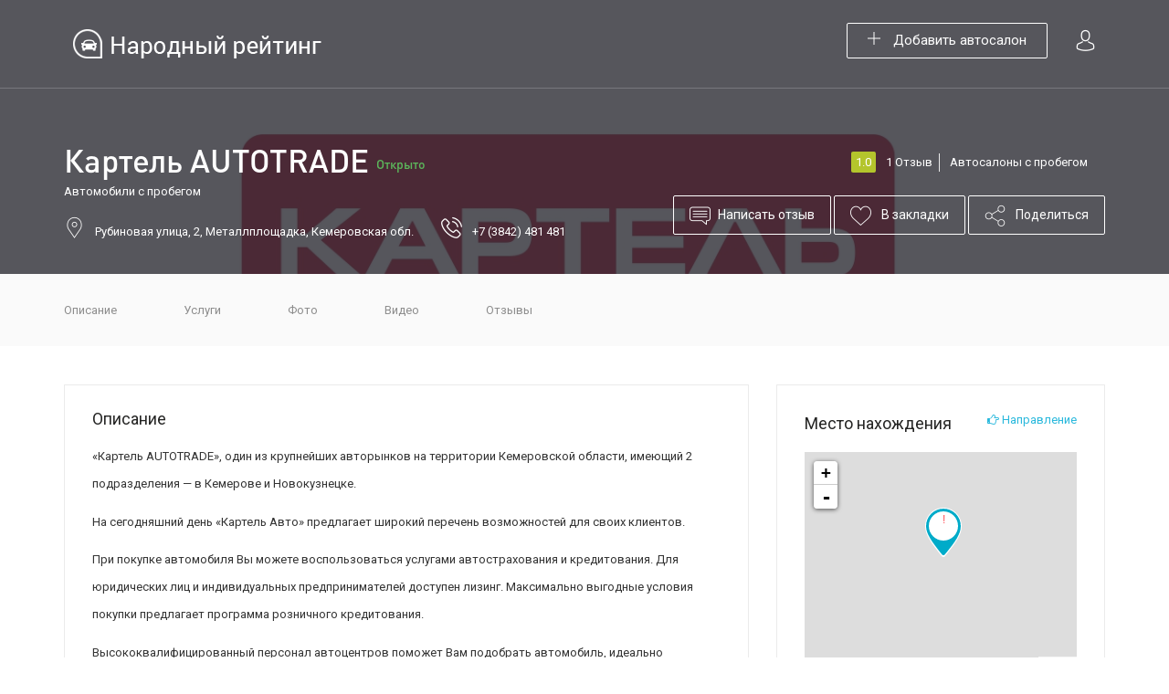

--- FILE ---
content_type: text/html; charset=UTF-8
request_url: https://autonr.ru/region/kemerovo/kartel-autotrade/
body_size: 14360
content:
<!DOCTYPE html>
<html lang="ru-RU" prefix="og: http://ogp.me/ns#" class="no-js">
<head>
	<meta charset="UTF-8">
	<meta name="viewport" content="width=device-width">
	<script data-cfasync="false" id="ao_optimized_gfonts_config">WebFontConfig={google:{families:["Rubik:300,400,500,700,900:latin,latin-ext","Open Sans","Open Sans"] },classes:false, events:false, timeout:1500};</script><link rel="profile" href="http://gmpg.org/xfn/11">
	<link rel="pingback" href="https://autonr.ru/xmlrpc.php">

	<script type="text/javascript">
		(function(m,e,t,r,i,k,a){m[i]=m[i]||function(){(m[i].a=m[i].a||[]).push(arguments)};
								 m[i].l=1*new Date();k=e.createElement(t),a=e.getElementsByTagName(t)[0],k.async=1,k.src=r,a.parentNode.insertBefore(k,a)})
		(window, document, "script", "https://mc.yandex.ru/metrika/tag.js", "ym");
		ym(94557915, "init", {
		   clickmap:true,
		   trackLinks:true,
		   accurateTrackBounce:true,
		   webvisor:true
		   });
	</script>
	
	
	<link media="all" href="https://autonr.ru/wp-content/cache/autoptimize/css/autoptimize_628c84dd8f86454cae412a1a0b8d6c55.css" rel="stylesheet" /><title>Автосалон Картель AUTOTRADE - реальные отзывы покупателей</title>
                        <script>
                            /* You can add more configuration options to webfontloader by previously defining the WebFontConfig with your options */
                            if ( typeof WebFontConfig === "undefined" ) {
                                WebFontConfig = new Object();
                            }
                            WebFontConfig['google'] = {families: ['Roboto:100,300,400,500,700,900,100italic,300italic,400italic,500italic,700italic,900italic&subset=cyrillic']};

                            (function() {
                                var wf = document.createElement( 'script' );
                                wf.src = 'https://ajax.googleapis.com/ajax/libs/webfont/1.5.3/webfont.js';
                                wf.type = 'text/javascript';
                                wf.async = 'true';
                                var s = document.getElementsByTagName( 'script' )[0];
                                s.parentNode.insertBefore( wf, s );
                            })();
                        </script>
                        
<!-- This site is optimized with the Yoast SEO plugin v10.0 - https://yoast.com/wordpress/plugins/seo/ -->
<meta name="description" content="Автосалон Картель AUTOTRADE. Настоящие отзывы клиентов, адрес автосалона, часы работы. Узнайте мнение посетителей, посмотрите фотографии, оставьте свой отзыв."/>
<link rel="canonical" href="https://autonr.ru/region/kemerovo/kartel-autotrade/" />
<meta property="og:locale" content="ru_RU" />
<meta property="og:type" content="article" />
<meta property="og:title" content="Автосалон Картель AUTOTRADE - реальные отзывы покупателей" />
<meta property="og:description" content="Автосалон Картель AUTOTRADE. Настоящие отзывы клиентов, адрес автосалона, часы работы. Узнайте мнение посетителей, посмотрите фотографии, оставьте свой отзыв." />
<meta property="og:url" content="https://autonr.ru/region/kemerovo/kartel-autotrade/" />
<meta property="og:site_name" content="Народный рейтинг" />
<meta property="og:image" content="https://autonr.ru/wp-content/uploads/2021/12/kartel.jpg" />
<meta property="og:image:secure_url" content="https://autonr.ru/wp-content/uploads/2021/12/kartel.jpg" />
<meta property="og:image:width" content="1324" />
<meta property="og:image:height" content="903" />
<meta name="twitter:card" content="summary_large_image" />
<meta name="twitter:description" content="Автосалон Картель AUTOTRADE. Настоящие отзывы клиентов, адрес автосалона, часы работы. Узнайте мнение посетителей, посмотрите фотографии, оставьте свой отзыв." />
<meta name="twitter:title" content="Автосалон Картель AUTOTRADE - реальные отзывы покупателей" />
<meta name="twitter:image" content="https://autonr.ru/wp-content/uploads/2021/12/kartel.jpg" />
<!-- / Yoast SEO plugin. -->

<link rel='dns-prefetch' href='//maps.googleapis.com' />
<link href='http://maps.google.com' rel='preconnect' />
<link href='https://vk.com' rel='preconnect' />
<link href='https://secure.gravatar.com' rel='preconnect' />
<link href='https://fonts.gstatic.com' crossorigin='anonymous' rel='preconnect' />
<link href='https://ajax.googleapis.com' rel='preconnect' />
<link href='https://fonts.googleapis.com' rel='preconnect' />
<link rel="alternate" type="application/rss+xml" title="Народный рейтинг &raquo; Лента" href="https://autonr.ru/feed/" />
<link rel="alternate" type="application/rss+xml" title="Народный рейтинг &raquo; Лента комментариев" href="https://autonr.ru/comments/feed/" />
<link rel="alternate" type="application/rss+xml" title="Народный рейтинг &raquo; Лента комментариев к &laquo;Картель AUTOTRADE&raquo;" href="https://autonr.ru/region/kemerovo/kartel-autotrade/feed/" />




















<script type='text/javascript' src='https://autonr.ru/wp-includes/js/jquery/jquery.js'></script>
<script type='text/javascript' src='https://autonr.ru/wp-includes/js/jquery/jquery-migrate.min.js'></script>
<script type='text/javascript' src='https://autonr.ru/wp-content/themes/findgo/js/jquery.timepicker.min.js'></script>
<script type='text/javascript' src='https://autonr.ru/wp-content/themes/findgo/js/SmoothScroll.js'></script>
<script type='text/javascript'>
/* <![CDATA[ */
var job_manager_select2_args = {"width":"100%"};
/* ]]> */
</script>
<script type='text/javascript' src='https://autonr.ru/wp-content/plugins/wp-job-manager/assets/js/select2/select2.full.min.js'></script>
<script type='text/javascript' src='https://maps.googleapis.com/maps/api/js?libraries=places&#038;key=AIzaSyD_9PgaJDpIEm4FH93BnLSjibxOOr5JPBs&#038;ver=5.1.21'></script>
<link rel='https://api.w.org/' href='https://autonr.ru/wp-json/' />
<link rel="EditURI" type="application/rsd+xml" title="RSD" href="https://autonr.ru/xmlrpc.php?rsd" />
<link rel="wlwmanifest" type="application/wlwmanifest+xml" href="https://autonr.ru/wp-includes/wlwmanifest.xml" /> 
<link rel='shortlink' href='https://autonr.ru/?p=15147' />
<link rel="alternate" type="application/json+oembed" href="https://autonr.ru/wp-json/oembed/1.0/embed?url=https%3A%2F%2Fautonr.ru%2Fregion%2Fkemerovo%2Fkartel-autotrade%2F" />
<link rel="alternate" type="text/xml+oembed" href="https://autonr.ru/wp-json/oembed/1.0/embed?url=https%3A%2F%2Fautonr.ru%2Fregion%2Fkemerovo%2Fkartel-autotrade%2F&#038;format=xml" />
				<link rel="preconnect" href="https://fonts.gstatic.com" crossorigin />
				
				
						
		<meta name="generator" content="Powered by WPBakery Page Builder - drag and drop page builder for WordPress."/>
<!--[if lte IE 9]><link rel="stylesheet" type="text/css" href="https://autonr.ru/wp-content/plugins/js_composer/assets/css/vc_lte_ie9.min.css" media="screen"><![endif]-->                
                			<script type="text/javascript">
                if ( typeof _ASL !== "undefined" && _ASL !== null && typeof _ASL.initialize !== "undefined" ) {
					_ASL.initialize();
				}
            </script>
            <link rel="icon" href="https://autonr.ru/wp-content/uploads/2019/02/cropped-favicon-new-1-32x32.png" sizes="32x32" />
<link rel="icon" href="https://autonr.ru/wp-content/uploads/2019/02/cropped-favicon-new-1-192x192.png" sizes="192x192" />
<link rel="apple-touch-icon-precomposed" href="https://autonr.ru/wp-content/uploads/2019/02/cropped-favicon-new-1-180x180.png" />
<meta name="msapplication-TileImage" content="https://autonr.ru/wp-content/uploads/2019/02/cropped-favicon-new-1-270x270.png" />
		
		<noscript><style type="text/css"> .wpb_animate_when_almost_visible { opacity: 1; }</style></noscript><script data-cfasync="false" id="ao_optimized_gfonts_webfontloader">(function() {var wf = document.createElement('script');wf.src='https://ajax.googleapis.com/ajax/libs/webfont/1/webfont.js';wf.type='text/javascript';wf.async='true';var s=document.getElementsByTagName('script')[0];s.parentNode.insertBefore(wf, s);})();</script></head>
<body class="job_listing-template-default single single-job_listing postid-15147  header_transparent  image-lazy-loading findgo wpb-js-composer js-comp-ver-5.6 vc_responsive">


<div id="wrapper-container" class="wrapper-container">

	<div id="apus-mobile-menu" class="apus-offcanvas hidden-desktop"> 
    <button type="button" class="btn btn-toggle-canvas" data-toggle="offcanvas">
        <i class="flaticon-cross-out"></i>
    </button>
    <div class="apus-offcanvas-body">
        <div class="header-top-mobile clearfix">
                                <div class="add-listing">
                        <a class="btn btn-theme" href="https://autonr.ru/opublikovat-avtosalon/"><i class="icon-add" aria-hidden="true"></i> Добавить автосалон</a>   
                    </div>
                                    </div>
        <nav class="navbar navbar-offcanvas navbar-static" role="navigation">
                    </nav>
    </div>
</div>
<div class="over-dark"></div>
	<div id="apus-header-mobile" class="header-mobile hidden-desktop clearfix">
    <div class="container">
    <div class="row">
        <div class="col-xs-3">
            <div class="active-mobile pull-left">
                <button data-toggle="offcanvas" class="btn btn-sm btn-offcanvas offcanvas" type="button">
                   <i class="fa fa-align-left" aria-hidden="true"></i>
                </button>
            </div>
        </div>
        <div class="col-xs-6">
                                        <div class="logo text-center">
                    <a href="https://autonr.ru/" >
                        <img src="https://autonr.ru/wp-content/uploads/2019/02/logo-review-white-new-1.png" alt="Народный рейтинг">
                    </a>
                </div>
                    </div>
        <div class="col-xs-3">
                            <div class="pull-right account-buttons">
                    			<div class="setting-account">
				<span class="accountbt-hover"><i class="flaticon-avatar"></i></span>
				<ul class="user-account list-line">
					<li><a href="#apus_login_forgot_tab" class="apus-user-login wel-user">Вход</a> </li>
					<li><a href="#apus_register_tab" class="apus-user-register wel-user">Регистрация</a></li>
				</ul>
			</div>
			                </div>
                    </div>
    </div>
    </div>
</div>
		<header id="apus-header" class="site-header header-v1 hidden-tablet" role="banner">
    <div class="">
        <div class="">
            <div class="header-main">
                <div class="header-inner visible-table">
                    <div class="pull-left">
                        <div class="visible-table">
                            <div class="logo-in-theme  pull-left">
                                    <div class="logo">
        <a href="https://autonr.ru/" >
            <img src="https://autonr.ru/wp-content/uploads/2019/02/logo-review-white-new-1.png" alt="Народный рейтинг">
        </a>
    </div>
                            </div>
                        </div>
                    </div>
                    <div class="pull-right">
                                                    <div class="pull-right account-buttons">
                                			<div class="setting-account">
				<span class="accountbt-hover"><i class="flaticon-avatar"></i></span>
				<ul class="user-account list-line">
					<li><a href="#apus_login_forgot_tab" class="apus-user-login wel-user">Вход</a> </li>
					<li><a href="#apus_register_tab" class="apus-user-register wel-user">Регистрация</a></li>
				</ul>
			</div>
			                            </div>
                                                                                <div class="add-listing pull-right">
                                    <a class="btn btn-white btn-outline" href="https://autonr.ru/opublikovat-avtosalon/"><i class="icon-add" aria-hidden="true"></i> Добавить автосалон</a>   
                                </div>
                                                                                                </div>
                </div>
            </div>
        </div>
    </div>
</header>	<div id="apus-main-content">	<div id="primary" class="content-area">
		<div class="container top-content hidden-lg hidden-md">
			<a href="javascript:void(0)" class="mobile-sidebar-btn"> <i class="fa fa-bars"></i> Информация</a>
			<div class="mobile-sidebar-panel-overlay"></div>
		</div>
		
		<main id="main" class="site-main" role="main">

		
			<article id="post-15147" class="detail-listing-v4 post-15147 job_listing type-job_listing status-publish has-post-thumbnail hentry job_listing_category-avtosalony-s-probegom job_listing_amenity-trade-in job_listing_amenity-avtokreditovanie job_listing_amenity-avtomojka job_listing_amenity-avtoservis job_listing_amenity-vykup-avto job_listing_amenity-komissionnaya-prodazha job_listing_amenity-predprodazhnaya-podgotovka job_listing_amenity-test-drajv job_listing_region-kemerovo">
		<div class="header-gallery-wrapper header-gallery-wrapper-v4 header-top-job" style="background-image:url(https://autonr.ru/wp-content/uploads/2021/12/kartel.jpg)">
		
		<header class="entry-header">
	<div class="container">
		<div class="entry-header-wrapper clearfix">
			<div class="entry-header-left pull-left">
				<h1 class="entry-title" itemprop="name">Картель AUTOTRADE							<div class="listing-time opening">
			Открыто		</div>
					</h1>
				<div class="job_listing">	
					<div class="listing-tagline">Автомобили с пробегом</div>					<div class="entry-header-right-top clearfix no-margin">
						<div class="listing-location pull-left">
							<i class="flaticon-placeholder"></i>
							<a class="google_map_link" href="http://maps.google.com/maps?q=%D0%A0%D1%83%D0%B1%D0%B8%D0%BD%D0%BE%D0%B2%D0%B0%D1%8F+%D1%83%D0%BB%D0%B8%D1%86%D0%B0%2C+2%2C+%D0%9C%D0%B5%D1%82%D0%B0%D0%BB%D0%BB%D0%BF%D0%BB%D0%BE%D1%89%D0%B0%D0%B4%D0%BA%D0%B0%2C+%D0%9A%D0%B5%D0%BC%D0%B5%D1%80%D0%BE%D0%B2%D1%81%D0%BA%D0%B0%D1%8F+%D0%BE%D0%B1%D0%BB.&#038;zoom=14&#038;size=512x512&#038;maptype=roadmap&#038;sensor=false" target="_blank">Рубиновая улица, 2, Металлплощадка, Кемеровская обл.</a>						</div>
													<div class="listing-phone pull-left">
								<i class="flaticon-phone-call"></i>
								+7 (3842) 481 481							</div>
											</div>
				</div> 
							</div>
			<div class="entry-header-right pull-right">
				<div class="entry-header-right-top clearfix ">
					<div class="pull-right job_listing">
						<div class="listing-tags">
							<div class="review-star">
								<span class="review-avg">1.0</span>
								<span>1 </span><span>Отзыв</span>							</div>
															<div class="listing-category"><a href="https://autonr.ru/listing-category/avtosalony-s-probegom/">Автосалоны с пробегом</a></div>
														<div class="p-relative">
															</div>
						</div>
					</div>
				</div>
				<!-- action -->
				<div class="action-detail">
		<div class="write-a-review-btn">
		<a class="write-a-review btn action-button" href="#comment">
			<i class="flaticon-consulting-message"></i>Написать отзыв		</a>
	</div>
	<div class="add-to-bookmark-btn">
				<a href="#apus-bookmark-add" class="apus-bookmark-not-login btn-bookmark btn" data-id="15147">
			<i class="flaticon-like"></i>
			<span class="bookmark-text">В закладки</span>
		</a>
			</div>
			<div class="sharing-popup">
			<a href="#" class="share-popup action-button btn">
				<i class="flaticon-share"></i> Поделиться			</a>
			<div class="share-popup-box">
				<div class="apus-social-share">
		<div class="bo-social-icons bo-sicolor social-radius-rounded">
			<span class="heading-title">Share: </span>
					<a class="bo-social-facebook"  data-placement="top" data-animation="true"  data-original-title="Facebook" href="" onclick="javascript: window.open('http://www.facebook.com/sharer.php?u=https://autonr.ru/region/kemerovo/kartel-autotrade/'); return false;" target="_blank" title="Share on facebook">
				<i class="fa fa-facebook"></i>
			</a>
 
				 
			<a class="bo-social-twitter" data-placement="top" data-animation="true" data-original-title="Twitter" href="" onclick="javascript: window.open('http://twitter.com/home?status=%D0%9A%D0%B0%D1%80%D1%82%D0%B5%D0%BB%D1%8C+AUTOTRADE https://autonr.ru/region/kemerovo/kartel-autotrade/'); return false;" target="_blank" title="Share on Twitter">
				<i class="fa fa-twitter"></i>
			</a>
 
									</div>
</div>				</div>
		</div>
	</div>			</div>
		</div>
	</div>
</header><!-- .entry-header -->	</div>
	<div class="panel-affix-wrapper">
	<div class="header-tabs-wrapper panel-affix">
		<div class="container">
			<div class="header-tabs-nav">
				<ul class="nav">
											<li><a href="#listing-description">
							Описание						</a></li>
												<li><a href="#listing-amenities">
							Услуги						</a></li>
												<li><a href="#listing-photos">
							Фото						</a></li>
												<li><a href="#listing-video">
							Видео						</a></li>
												<li><a href="#listing-comments">
							Отзывы						</a></li>
										</ul>
			</div>
		</div>
	</div>
</div>	<div class="container">
		<div class="entry-listing-content">
			<div class="apus-single-listing" 
	data-latitude="55.30744234609313"
	data-longitude="86.16960530395059"
	data-categories="Автосалоны с пробегом"
	data-icon="">
	<meta itemprop="title" content="Картель AUTOTRADE" />
	        <meta property="og:image" content="https://autonr.ru/wp-content/uploads/2021/12/kartel-825x510.jpg"/>
    		
			<div class="row">
						<div class="col-md-8 column-content entry-content ">
				<div class="listing-main-content">
					<div id="listing-description" class="job_description" itemprop="description">
	<h3 class="widget-title"><span>Описание<span></h3>
	<div class="box-inner">
		<p>«Картель AUTOTRADE», один из крупнейших авторынков на территории Кемеровской области, имеющий 2 подразделения — в Кемерове и Новокузнецке.</p>
<p>На сегодняшний день «Картель Авто» предлагает широкий перечень возможностей для своих клиентов.</p>
<p>При покупке автомобиля Вы можете воспользоваться услугами автострахования и кредитования. Для юридических лиц и индивидуальных предпринимателей доступен лизинг. Максимально выгодные условия покупки предлагает программа розничного кредитования.</p>
<p>Высококвалифицированный персонал автоцентров поможет Вам подобрать автомобиль, идеально отвечающий Вашим требованиям, а пробная поездка подкрепит Вашу уверенность в правильности выбора.</p>
<p>Сервисный центр «Картель Авто» предложит Вам качественное высокопрофессиональное сервисное обслуживание, включая гарантийный и послегарантийный ремонт, техническое обслуживание, установку дополнительного оборудования и кузовной ремонт.</p>
<p>Наши специалисты в обязательном порядке проходят профессиональное обучение в центрах подготовки компаний — производителей, что в сочетании с богатым опытом работы и современным техническим оснащением обеспечивает высокий уровень сервиса.</p>
<p>Cлужба контроля качества постоянно отслеживает степень удовлетворенности наших клиентов сервисом компании по многочисленным параметрам. Данные обратной связи помогают нам оперативно реагировать на изменение Ваших потребностей, постоянно совершенствовать свою деятельность, дарить Вам удовольствие от процесса покупки автомобиля и обеспечивать максимальный комфорт впоследствии при его обслуживании.</p>
	</div>
</div><div id="listing-amenities" class="listing-amenities widget">
		<h3 class="widget-title"><span>Услуги</span></h3>
		<div class="box-inner">
			<ul class="listing-amenity-list">
									<li>
						<a href="https://autonr.ru/amenity/trade-in/">
							<span class="amenity-icon">
															</span>
							<span class="amenity-title">Trade-in</span>
						</a>
					</li>
									<li>
						<a href="https://autonr.ru/amenity/avtokreditovanie/">
							<span class="amenity-icon">
															</span>
							<span class="amenity-title">Автокредитование</span>
						</a>
					</li>
									<li>
						<a href="https://autonr.ru/amenity/avtomojka/">
							<span class="amenity-icon">
															</span>
							<span class="amenity-title">Автомойка</span>
						</a>
					</li>
									<li>
						<a href="https://autonr.ru/amenity/avtoservis/">
							<span class="amenity-icon">
															</span>
							<span class="amenity-title">Автосервис</span>
						</a>
					</li>
									<li>
						<a href="https://autonr.ru/amenity/vykup-avto/">
							<span class="amenity-icon">
															</span>
							<span class="amenity-title">Выкуп авто</span>
						</a>
					</li>
									<li>
						<a href="https://autonr.ru/amenity/komissionnaya-prodazha/">
							<span class="amenity-icon">
															</span>
							<span class="amenity-title">Комиссионная продажа</span>
						</a>
					</li>
									<li>
						<a href="https://autonr.ru/amenity/predprodazhnaya-podgotovka/">
							<span class="amenity-icon">
															</span>
							<span class="amenity-title">Предпродажная подготовка</span>
						</a>
					</li>
									<li>
						<a href="https://autonr.ru/amenity/test-drajv/">
							<span class="amenity-icon">
															</span>
							<span class="amenity-title">Тест-драйв</span>
						</a>
					</li>
							</ul>
		</div>
	</div><div class="photos-wrapper widget">
		<h3 class="widget-title">Галерея</h3>
					<div class="listing-photos box-inner">
				<div class="slick-carousel slick-carousel-gallery-main" data-carousel="slick" data-items="1" data-smallmedium="1" data-extrasmall="1" data-margin="0" data-verysmall="1" data-pagination="false" data-nav="true" data-asnavfor=".slick-carousel-gallery-thumbnail" data-slickparent="true">
												<div class="item">
								<a class="photo-item" href="https://autonr.ru/wp-content/uploads/2021/12/kartel.jpg">
									<div class="image-wrapper"><img width="700" height="370" src="data:image/svg+xml;charset=utf-8,%3Csvg xmlns%3D&#039;http%3A%2F%2Fwww.w3.org%2F2000%2Fsvg&#039; viewBox%3D&#039;0 0 700 370&#039;%2F%3E" class="attachment-findgo-image-gallery3 size-findgo-image-gallery3 unveil-image" alt="" data-src="https://autonr.ru/wp-content/uploads/2021/12/kartel-700x370.jpg" /></div>								</a>
							</div>
															</div>

				<div class="slick-carousel slick-carousel-gallery-thumbnail" data-carousel="slick" data-items="4" data-smallmedium="3" data-extrasmall="3" data-pagination="false" data-nav="false" data-asnavfor=".slick-carousel-gallery-main" data-slidestoscroll="1" data-focusonselect="true">
		            													<div class="image-wrapper"><img width="180" height="115" src="data:image/svg+xml;charset=utf-8,%3Csvg xmlns%3D&#039;http%3A%2F%2Fwww.w3.org%2F2000%2Fsvg&#039; viewBox%3D&#039;0 0 180 115&#039;%2F%3E" class="attachment-findgo-attachment size-findgo-attachment unveil-image" alt="" data-src="https://autonr.ru/wp-content/uploads/2021/12/kartel-180x115.jpg" data-srcset="https://autonr.ru/wp-content/uploads/2021/12/kartel-180x115.jpg 180w, https://autonr.ru/wp-content/uploads/2021/12/kartel-440x280.jpg 440w" data-sizes="(max-width: 180px) 100vw, 180px" /></div>													        </div>
			</div>
			</div><div id="listing-comments" class="listing-review">
		<!-- Review -->
		<div id="reviews">
	<div class="course-rating clearfix hidden">
		<h3 class="widget-title"><span>Отзывы</span></h3>
		<div class="box-inner">
			<div class="average-rating pull-left">
				<div class="rating-box">
					<div class="average-value">1.0</div>
					<div class="review-star">
						    <div class="review-stars-rated-wrapper">
        <div class="review-stars-rated">
            <ul class="review-stars">
                <li><span class="fa fa-star-o"></span></li>
                <li><span class="fa fa-star-o"></span></li>
                <li><span class="fa fa-star-o"></span></li>
                <li><span class="fa fa-star-o"></span></li>
                <li><span class="fa fa-star-o"></span></li>
            </ul>
            
            <ul class="review-stars filled"  style="width: 20%" >
                <li><span class="fa fa-star"></span></li>
                <li><span class="fa fa-star"></span></li>
                <li><span class="fa fa-star"></span></li>
                <li><span class="fa fa-star"></span></li>
                <li><span class="fa fa-star"></span></li>
            </ul>
        </div>
            </div>
    					</div>
					<div class="review-amount">
						1 рейтинг					</div>
				</div>
			</div>
			<div class="detailed-rating">
				<div class="rating-box">
					<div class="detailed-rating-inner">
													<div class="skill">
								<div class="key">5 звезд</div>
								<div class="progress">
									<div class="progress-bar progress-bar-success" style="width: 0%">
									</div>
								</div>
								<div class="value">0</div>
							</div>
													<div class="skill">
								<div class="key">4 звезд</div>
								<div class="progress">
									<div class="progress-bar progress-bar-success" style="width: 0%">
									</div>
								</div>
								<div class="value">0</div>
							</div>
													<div class="skill">
								<div class="key">3 звезд</div>
								<div class="progress">
									<div class="progress-bar progress-bar-success" style="width: 0%">
									</div>
								</div>
								<div class="value">0</div>
							</div>
													<div class="skill">
								<div class="key">2 звезд</div>
								<div class="progress">
									<div class="progress-bar progress-bar-success" style="width: 0%">
									</div>
								</div>
								<div class="value">0</div>
							</div>
													<div class="skill">
								<div class="key">1 звезд</div>
								<div class="progress">
									<div class="progress-bar progress-bar-success" style="width: 100%">
									</div>
								</div>
								<div class="value">1</div>
							</div>
											</div>
				</div>
			</div>
		</div>
	</div>

	<div id="comments">
								<ol class="comment-list">
				<li class="comment even thread-even depth-1" id="li-comment-1811">
    	<div id="comment-1811" class="the-comment media">
		<div class="avatar media-left">
							<img alt='' src='https://secure.gravatar.com/avatar/?s=80&#038;d=mm&#038;r=g' srcset='https://secure.gravatar.com/avatar/?s=160&#038;d=mm&#038;r=g 2x' class='avatar avatar-80 photo avatar-default' height='80' width='80' />					</div>
		<div class="comment-box media-body">

			<div class="star-rating clear pull-right" title="Рейтинг 1 из 5">
				    <div class="review-stars-rated-wrapper">
        <div class="review-stars-rated">
            <ul class="review-stars">
                <li><span class="fa fa-star-o"></span></li>
                <li><span class="fa fa-star-o"></span></li>
                <li><span class="fa fa-star-o"></span></li>
                <li><span class="fa fa-star-o"></span></li>
                <li><span class="fa fa-star-o"></span></li>
            </ul>
            
            <ul class="review-stars filled"  style="width: 20%" >
                <li><span class="fa fa-star"></span></li>
                <li><span class="fa fa-star"></span></li>
                <li><span class="fa fa-star"></span></li>
                <li><span class="fa fa-star"></span></li>
                <li><span class="fa fa-star"></span></li>
            </ul>
        </div>
            </div>
    				<span class="review-avg">1.0</span>
			</div>
			
			<div class="meta">
				<h3 class="title-author" >
											Станислав					                  
                  				</h3> 
				<div class="info-meta">
											<span class="meta">
							<time>Дек 21,2021</time>
						</span>
									</div>
			</div>
			<div itemprop="description" class="comment-text">
				<p>Ужасный автосалон!!! Продают машины со скрученным пробегом, нагло обманывая клиентов.</p>
							</div>

			<div id="comment-actions-1811" class="comment-actions">
				<span class="title">Оцените отзыв...</span>
				
				
							</div>
			<div id="comment-reply-wrapper-1811">
									<a rel='nofollow' class='comment-reply-link' href='#comment-1811' data-commentid="1811" data-postid="15147" data-belowelement="comment-reply-wrapper-1811" data-respondelement="respond" aria-label='Комментарий к записи Станислав'>Ответить</a>							</div>
		</div>
	</div>
</li></li><!-- #comment-## -->
			</ol>

			
			</div>
		<div id="review_form_wrapper" class="commentform">
		<div class="reply_comment_form hidden">
				      	<div class="commentform reset-button-default">
		    		<div id="respond" class="comment-respond">
		<h3 id="reply-title" class="comment-reply-title">Ответить на отзыв <small><a rel="nofollow" id="cancel-comment-reply-link" href="/region/kemerovo/kartel-autotrade/#respond" style="display:none;">Отменить ответ</a></small></h3>			<form action="https://autonr.ru/wp-comments-post.php" method="post" enctype="multipart/form-data" class="comment-form" novalidate>
				
<!--
	wsl_render_auth_widget
	WordPress Social Login 3.0.3.
	http://wordpress.org/plugins/wordpress-social-login/
-->



<div class="wp-social-login-widget">

	<div class="wp-social-login-connect-with">Connect with:</div>

	<div class="wp-social-login-provider-list">

		<a rel="nofollow" href="https://autonr.ru/wp-login.php?action=wordpress_social_authenticate&#038;mode=login&#038;provider=Facebook&#038;redirect_to=https%3A%2F%2Fautonr.ru%2Fregion%2Fkemerovo%2Fkartel-autotrade%2F" title="Connect with Facebook" class="wp-social-login-provider wp-social-login-provider-facebook" data-provider="Facebook" role="button">
			<img alt="Facebook" src="https://autonr.ru/wp-content/plugins/wordpress-social-login/assets/img/32x32/wpzoom//facebook.png" aria-hidden="true" />
		</a>

		<a rel="nofollow" href="https://autonr.ru/wp-login.php?action=wordpress_social_authenticate&#038;mode=login&#038;provider=Google&#038;redirect_to=https%3A%2F%2Fautonr.ru%2Fregion%2Fkemerovo%2Fkartel-autotrade%2F" title="Connect with Google" class="wp-social-login-provider wp-social-login-provider-google" data-provider="Google" role="button">
			<img alt="Google" src="https://autonr.ru/wp-content/plugins/wordpress-social-login/assets/img/32x32/wpzoom//google.png" aria-hidden="true" />
		</a>

		<a rel="nofollow" href="https://autonr.ru/wp-login.php?action=wordpress_social_authenticate&#038;mode=login&#038;provider=Twitter&#038;redirect_to=https%3A%2F%2Fautonr.ru%2Fregion%2Fkemerovo%2Fkartel-autotrade%2F" title="Connect with Twitter" class="wp-social-login-provider wp-social-login-provider-twitter" data-provider="Twitter" role="button">
			<img alt="Twitter" src="https://autonr.ru/wp-content/plugins/wordpress-social-login/assets/img/32x32/wpzoom//twitter.png" aria-hidden="true" />
		</a>

	</div>

	<div class="wp-social-login-widget-clearing"></div>

</div>

<!-- wsl_render_auth_widget -->

<div class="form-group"><textarea placeholder="Написать отзыв" id="comment" class="form-control" name="comment" cols="45" rows="5" aria-required="true" placeholder="Write Comment"></textarea></div><div class="row"><div class="col-xs-12 col-sm-12"><div class="form-group"><label>Имя</label><input id="author" class="form-control" placeholder="Ваше имя" name="author" type="text" value="" size="30" aria-required="true" /></div></div>
<div class="col-xs-12 col-sm-12"><div class="form-group"><label>Email</label><input id="email" placeholder="your@mail.com" class="form-control" name="email" type="text" value="" size="30" aria-required="true" /></div></div>
<div class="col-xs-12 col-sm-12"><div class="form-group"><label>Сайт</label>
                                            <input id="url" name="url" placeholder="Ваш сайт" class="form-control" type="text" value=""  />
                                       	</div></div></div>
<p class="form-submit"><input name="submit" type="submit" id="submit" class="btn btn-second" class="submit" value="Отправить" /> <input type='hidden' name='comment_post_ID' value='15147' id='comment_post_ID' />
<input type='hidden' name='comment_parent' id='comment_parent' value='0' />
</p>			</form>
			</div><!-- #respond -->
		      	</div>
	      			</div>
		<div id="review_form">
				      	<div class="commentform reset-button-default">
		    		<div id="respond" class="comment-respond">
		<h3 id="reply-title" class="comment-reply-title">Добавить отзыв <small><a rel="nofollow" id="cancel-comment-reply-link" href="/region/kemerovo/kartel-autotrade/#respond" style="display:none;">Отменить ответ</a></small></h3>			<form action="https://autonr.ru/wp-comments-post.php" method="post" enctype="multipart/form-data" class="comment-form" novalidate>
				
<!--
	wsl_render_auth_widget
	WordPress Social Login 3.0.3.
	http://wordpress.org/plugins/wordpress-social-login/
-->



<div class="wp-social-login-widget">

	<div class="wp-social-login-connect-with">Connect with:</div>

	<div class="wp-social-login-provider-list">

		<a rel="nofollow" href="https://autonr.ru/wp-login.php?action=wordpress_social_authenticate&#038;mode=login&#038;provider=Facebook&#038;redirect_to=https%3A%2F%2Fautonr.ru%2Fregion%2Fkemerovo%2Fkartel-autotrade%2F" title="Connect with Facebook" class="wp-social-login-provider wp-social-login-provider-facebook" data-provider="Facebook" role="button">
			<img alt="Facebook" src="https://autonr.ru/wp-content/plugins/wordpress-social-login/assets/img/32x32/wpzoom//facebook.png" aria-hidden="true" />
		</a>

		<a rel="nofollow" href="https://autonr.ru/wp-login.php?action=wordpress_social_authenticate&#038;mode=login&#038;provider=Google&#038;redirect_to=https%3A%2F%2Fautonr.ru%2Fregion%2Fkemerovo%2Fkartel-autotrade%2F" title="Connect with Google" class="wp-social-login-provider wp-social-login-provider-google" data-provider="Google" role="button">
			<img alt="Google" src="https://autonr.ru/wp-content/plugins/wordpress-social-login/assets/img/32x32/wpzoom//google.png" aria-hidden="true" />
		</a>

		<a rel="nofollow" href="https://autonr.ru/wp-login.php?action=wordpress_social_authenticate&#038;mode=login&#038;provider=Twitter&#038;redirect_to=https%3A%2F%2Fautonr.ru%2Fregion%2Fkemerovo%2Fkartel-autotrade%2F" title="Connect with Twitter" class="wp-social-login-provider wp-social-login-provider-twitter" data-provider="Twitter" role="button">
			<img alt="Twitter" src="https://autonr.ru/wp-content/plugins/wordpress-social-login/assets/img/32x32/wpzoom//twitter.png" aria-hidden="true" />
		</a>

	</div>

	<div class="wp-social-login-widget-clearing"></div>

</div>

<!-- wsl_render_auth_widget -->

<div class="choose-rating clearfix"><div class="choose-rating-inner row">
						<div class="col-sm-6 col-xs-12"><div class="form-group group-upload">
		                	<input class="hidden" id="field_attachments" name="attachments[]" type="file" multiple="multiple" accept="image/jpg,image/png,image/jpeg,image/gif" />
							<button type="button" id="field_attachments_cover"><span class="title-upload">Загрузить фото</span>
							<img src="https://autonr.ru/wp-content/themes/findgo/images/upload.png"> </button>
		                </div></div>

					<div class="col-sm-6 col-xs-12"><div class="form-group yourview"><div class="your-rating">Поставьте рейтинг автосалону</div><div class="comment-form-rating"><label for="rating">Ваш рейтинг</label>
						<ul class="review-stars">
							<li><span class="fa fa-star-o"></span></li>
							<li><span class="fa fa-star-o"></span></li>
							<li><span class="fa fa-star-o"></span></li>
							<li><span class="fa fa-star-o"></span></li>
							<li><span class="fa fa-star-o"></span></li>
						</ul>
						<ul class="review-stars filled">
							<li data-title="Ужасно"><span class="fa fa-star"></span></li>
							<li data-title="Плохо"><span class="fa fa-star"></span></li>
							<li data-title="Средне"><span class="fa fa-star"></span></li>
							<li data-title="Отлично"><span class="fa fa-star"></span></li>
							<li data-title="Превосходно"><span class="fa fa-star"></span></li>
						</ul>
						<span class="review-label">Оцените</span>
						<input type="hidden" value="5" name="rating" id="apus_input_rating"></div></div></div></div></div><div class="group-upload-preview clearfix"></div>
						<div class="form-group"><label>Отзыв</label><textarea id="comment" class="form-control" placeholder="Написать отзыв" name="comment" cols="45" rows="5" aria-required="true"></textarea></div><div class="row"><div class="col-xs-12 col-sm-12"><div class="form-group"><label>Имя</label><input id="author" placeholder="Ваше имя" class="form-control" name="author" type="text" value="" size="30" aria-required="true" /></div></div>
<div class="col-xs-12 col-sm-12"><div class="form-group"><label>Email</label><input id="email" placeholder="your@mail.com" class="form-control" name="email" type="text" value="" size="30" aria-required="true" /></div></div>
<div class="col-xs-12 col-sm-12"><div class="form-group"><label>Сайт</label>
                                            <input id="url" placeholder="Ваш сайт" name="url" class="form-control" type="text" value=""  />
                                       	</div></div></div>
<p class="form-submit"><input name="submit" type="submit" id="submit" class="btn btn-second" class="submit" value="Добавить отзыв" /> <input type='hidden' name='comment_post_ID' value='15147' id='comment_post_ID' />
<input type='hidden' name='comment_parent' id='comment_parent' value='0' />
</p>			</form>
			</div><!-- #respond -->
		      	</div>
	      			</div>
	</div>
</div>	</div>				</div>
			</div>
			<div class="col-md-4">
				<div class="sidebar sidebar-detail-job sidebar-right">
					<div class="close-sidebar-btn hidden-lg hidden-md"> <i class="fa fa-close"></i> <span>Close</span></div>
					<div id="listing-map-contact" class="listing-map widget">
	<h3 class="widget-title">
		<span>Место нахождения</span>
						<a class="map-direction" href="http://maps.google.com/maps?q=%D0%A0%D1%83%D0%B1%D0%B8%D0%BD%D0%BE%D0%B2%D0%B0%D1%8F+%D1%83%D0%BB%D0%B8%D1%86%D0%B0%2C+2%2C+%D0%9C%D0%B5%D1%82%D0%B0%D0%BB%D0%BB%D0%BF%D0%BB%D0%BE%D1%89%D0%B0%D0%B4%D0%BA%D0%B0%2C+%D0%9A%D0%B5%D0%BC%D0%B5%D1%80%D0%BE%D0%B2%D1%81%D0%BA%D0%B0%D1%8F+%D0%BE%D0%B1%D0%BB.&#038;zoom=14&#038;size=512x512&#038;maptype=roadmap&#038;sensor=false" target="_blank">
					<i class="fa fa-hand-o-right text-theme"></i>
					Направление				</a>
					</h3>
	<div class="listing-map-contact box-inner test">
		<div class="wrapper-map-contact">
			<div id="apus-listing-map" class="apus-single-listing-map test2"></div>
		</div>
		<div class="wrapper-contact">
			<ul class="contact-info-listing">
									<li>
						<div class="contact-info-address">
							<a class="google_map_link" href="http://maps.google.com/maps?q=%D0%A0%D1%83%D0%B1%D0%B8%D0%BD%D0%BE%D0%B2%D0%B0%D1%8F+%D1%83%D0%BB%D0%B8%D1%86%D0%B0%2C+2%2C+%D0%9C%D0%B5%D1%82%D0%B0%D0%BB%D0%BB%D0%BF%D0%BB%D0%BE%D1%89%D0%B0%D0%B4%D0%BA%D0%B0%2C+%D0%9A%D0%B5%D0%BC%D0%B5%D1%80%D0%BE%D0%B2%D1%81%D0%BA%D0%B0%D1%8F+%D0%BE%D0%B1%D0%BB.&#038;zoom=14&#038;size=512x512&#038;maptype=roadmap&#038;sensor=false" target="_blank">Рубиновая улица, 2, Металлплощадка, Кемеровская обл.</a>						</div>
					</li>
														<li>
						<div class="contact-info-address">
							<a class="listing-contact listing--phone" href="tel:+7 (3842) 481 481" itemprop="telephone">+7 (3842) 481 481</a>
						</div>
					</li>
										<li>
							<div class="contact-info-address">
								<a class="listing-contact  listing--website" href="https://cartelautotrade42.ru/" itemprop="url" target="_blank" rel="nofollow">cartelautotrade42.ru</a>
							</div>
						</li>
							</ul>
			<!-- social icons -->
						<ul class="social-icons">
																							</ul>
		</div>
	</div>
</div><div id="listing-hours" class="listing-hours widget">
		<h3 class="widget-title">
			Режим работы																																								<div class="pull-right">
								<div class="listing-time opening">
			Открыто		</div>
						</div>
																							</h3>
		<div class="listing-hours-inner box-inner">
							<div class="listing-day ">
					<span class="day">Понедельник</span>
					<div class="bottom-inner">
						<span class="start">09:00</span>
													<span class="end">21:00</span>
											</div>
				</div>
							<div class="listing-day ">
					<span class="day">Вторник</span>
					<div class="bottom-inner">
						<span class="start">09:00</span>
													<span class="end">21:00</span>
											</div>
				</div>
							<div class="listing-day ">
					<span class="day">Среда</span>
					<div class="bottom-inner">
						<span class="start">09:00</span>
													<span class="end">21:00</span>
											</div>
				</div>
							<div class="listing-day ">
					<span class="day">Четверг</span>
					<div class="bottom-inner">
						<span class="start">09:00</span>
													<span class="end">21:00</span>
											</div>
				</div>
							<div class="listing-day current">
					<span class="day">Пятница</span>
					<div class="bottom-inner">
						<span class="start">09:00</span>
													<span class="end">21:00</span>
											</div>
				</div>
							<div class="listing-day ">
					<span class="day">Суббота</span>
					<div class="bottom-inner">
						<span class="start">09:00</span>
													<span class="end">21:00</span>
											</div>
				</div>
							<div class="listing-day ">
					<span class="day">Воскресенье</span>
					<div class="bottom-inner">
						<span class="start">09:00</span>
													<span class="end">21:00</span>
											</div>
				</div>
					</div>
	</div>									</div>
			</div>
		</div>
	</div>		</div>
	</div><!-- .entry-content -->
</article><!-- #post-## -->
			
				</main><!-- #main -->
	</div><!-- #primary -->


	</div><!-- .site-content -->

	<footer id="apus-footer" class="apus-footer" role="contentinfo">
					<div class="footer-builder-wrapper lighting"><div class="container"><div data-vc-full-width="true" data-vc-full-width-init="false" data-vc-stretch-content="true" class="vc_row wpb_row vc_row-fluid vc_row-no-padding"><div class="wpb_column vc_column_container vc_col-sm-12"><div class="vc_column-inner vc_custom_1523505004468"><div class="wpb_wrapper"><div class="vc_separator wpb_content_element vc_separator_align_center vc_sep_width_100 vc_sep_pos_align_center vc_separator_no_text vc_custom_1523504966148  vc_custom_1523504966148" ><span class="vc_sep_holder vc_sep_holder_l"><span  style="border-color:#e8e8e8;" class="vc_sep_line"></span></span><span class="vc_sep_holder vc_sep_holder_r"><span  style="border-color:#e8e8e8;" class="vc_sep_line"></span></span>
</div></div></div></div></div><div class="vc_row-full-width vc_clearfix"></div><div data-vc-full-width="true" data-vc-full-width-init="false" class="vc_row wpb_row vc_row-fluid"><div class="wpb_column vc_column_container vc_col-sm-12"><div class="vc_column-inner"><div class="wpb_wrapper"><div class="vc_empty_space"   style="height: 25px" ><span class="vc_empty_space_inner"></span></div>
<div class="vc_empty_space"   style="height: 25px" ><span class="vc_empty_space_inner"></span></div>

	<div  class="wpb_single_image wpb_content_element vc_align_center  vc_custom_1549904301450">
		
		<figure class="wpb_wrapper vc_figure">
			<div class="vc_single_image-wrapper   vc_box_border_grey"><img width="305" height="32" src="https://autonr.ru/wp-content/uploads/2019/02/logo-review-dark.png" class="vc_single_image-img attachment-full" alt="" srcset="https://autonr.ru/wp-content/uploads/2019/02/logo-review-dark.png 305w, https://autonr.ru/wp-content/uploads/2019/02/logo-review-dark-300x31.png 300w" sizes="(max-width: 305px) 100vw, 305px" /></div>
		</figure>
	</div>
<div class="apus_custom_menu st_line"><div class="widget widget_nav_menu"><div class="menu-footer-menu-container"><ul id="menu-footer-menu" class="menu"><li id="menu-item-918" class="menu-item menu-item-type-post_type menu-item-object-page menu-item-home menu-item-918"><a href="https://autonr.ru/">Главная</a></li>
<li id="menu-item-919" class="menu-item menu-item-type-post_type menu-item-object-page menu-item-919"><a href="https://autonr.ru/avtosalony/">Все автосалоны</a></li>
<li id="menu-item-2621" class="menu-item menu-item-type-post_type menu-item-object-page menu-item-2621"><a href="https://autonr.ru/verifikaciya/">Верификация</a></li>
<li id="menu-item-2509" class="menu-item menu-item-type-post_type menu-item-object-page menu-item-2509"><a href="https://autonr.ru/pravila/">Правила публикации отзывов</a></li>
<li id="menu-item-920" class="menu-item menu-item-type-post_type menu-item-object-page current_page_parent menu-item-920"><a href="https://autonr.ru/blog/">Блог</a></li>
<li id="menu-item-921" class="menu-item menu-item-type-post_type menu-item-object-page menu-item-921"><a href="https://autonr.ru/contacts/">Наши контакты</a></li>
</ul></div></div></div>
	<div class="wpb_text_column wpb_content_element  vc_custom_1550132089472" >
		<div class="wpb_wrapper">
			<p style="text-align: center;">info@autonr.ru</p>

		</div>
	</div>
<div class="vc_empty_space"   style="height: 30px" ><span class="vc_empty_space_inner"></span></div>
</div></div></div></div><div class="vc_row-full-width vc_clearfix"></div><div data-vc-full-width="true" data-vc-full-width-init="false" class="vc_row wpb_row vc_row-fluid vc_custom_1523504847097 vc_row-has-fill"><div class="wpb_column vc_column_container vc_col-sm-12"><div class="vc_column-inner vc_custom_1523504911969"><div class="wpb_wrapper"><div style="font-size: 13px;color: #8d8d8d;text-align: center" class="vc_custom_heading vc_custom_1549904388412" >© 2019 Отзывы автосалонов. Все права защищены</div></div></div></div></div><div class="vc_row-full-width vc_clearfix"></div></div></div>				
	</footer><!-- .site-footer -->

			<a href="#" id="back-to-top">
			<i class="fa fa-angle-up" aria-hidden="true"></i>
		</a>
	</div><!-- .site -->
<div class="map-pin-icon hidden">
<svg xmlns="http://www.w3.org/2000/svg" xmlns:xlink="http://www.w3.org/1999/xlink" id="Layer_1" x="0px" y="0px" width="54px" height="54px" viewBox="0 0 54 54" style="enable-background:new 0 0 54 54;" xml:space="preserve">
<path class="pin-st0" d="M27,54C27,54,27,54,27,54c0.7,0,1.3-0.3,1.7-0.8C41.1,38,47,29.2,47,20.3C47,9.1,38,0,27,0S7,9.1,7,20.3
	c0,8.7,5.6,17.2,18.3,32.9C25.7,53.7,26.3,54,27,54z"/>
<path class="pin-st1" d="M27,1C16.5,1,8,9.6,8,20.1c0,8.2,5.4,16.2,17.4,31.1c0.4,0.5,1,0.8,1.6,0.8c0,0,0,0,0,0c0.6,0,1.2-0.3,1.6-0.8
	C40.4,36.9,46,28.6,46,20.1C46,9.6,37.5,1,27,1z M27,36c-8.8,0-16-7.2-16-16S18.2,4,27,4c8.8,0,16,7.2,16,16S35.8,36,27,36z"/>
</svg>
</div><div class="map-pin-default-icon hidden">
	<svg version="1.1" xmlns="http://www.w3.org/2000/svg" xmlns:xlink="http://www.w3.org/1999/xlink"
	 x="0px" y="0px" width="46px" height="57px" viewBox="0 0 46 57" enable-background="new 0 0 46 57" xml:space="preserve">
<g>
	<g>
		<path d="M23,0C10.3,0,0,10.3,0,23c0,8.5,4.6,15.8,11.4,19.8c0.2,0.6,0.5,1.1,0.8,1.6l7.9,10.9
			c1.6,2.2,4.2,2.2,5.8,0l7.9-10.9c0.3-0.5,0.6-1,0.8-1.6C41.4,38.9,46,31.5,46,23C46,10.3,35.7,0,23,0z"/>
	</g>
</g>
<g>
	<g>
		<circle fill="#FFFFFF" cx="23" cy="23" r="16.3"/>
	</g>
</g>
</svg>
</div><div class="hidden" id="apus_login_register_form_wrapper">
	<div class="apus_login_register_form">
		<ul class="nav nav-tabs">
		  	<li class="active"><a id="apus_login_forgot_tab" data-toggle="tab" href="#apus_login_forgot_form">Войти</a></li>
		  	<li><a id="apus_register_tab" data-toggle="tab" href="#apus_register_form">Регистрация</a></li>
		</ul>
		<div class="form-login-register-inner">
			<div class="tab-content">
				<div id="apus_login_forgot_form" class="tab-pane fade active in">
					<div class="form-acount" tabindex="-1" role="dialog">
	<div class="inner">
		<div id="apus_login_form" class="form-container">
			<form class="apus-login-form" action="https://autonr.ru/" method="post">
				<div class="form-group">
					<label for="username_or_email">Имя пользователя или Email</label>
	                <sup class="apus-required-field">*</sup>
					<input autocomplete="off" type="text" name="username" class="form-control" id="username_or_email" placeholder="Имя пользователя или Email">
				</div>
				<div class="form-group">
					<label for="login_password">Пароль</label>
	                <sup class="apus-required-field">*</sup>
					<input name="password" type="password" class="password required form-control" id="login_password" placeholder="Введите пароль">
				</div>
				<div class="row">
					<div class="col-sm-6">
						<div class="form-group">
							<label for="apus-user-remember">
								<input type="checkbox" name="remember" id="apus-user-remember" value="true"> Сохранить в системе							</label>
						</div>
					</div>
					<div class="col-sm-6">
						<p>
							<a href="#apus_forgot_password_form" class="back-link" title="Забыли пароль">Забыли пароль?</a>
						</p>
					</div>
				</div>
				<div class="form-group">
					<input type="submit" class="btn btn-theme btn-block" name="submit" value="Войти"/>
				</div>
				
<!--
	wsl_render_auth_widget
	WordPress Social Login 3.0.3.
	http://wordpress.org/plugins/wordpress-social-login/
-->



<div class="wp-social-login-widget">

	<div class="wp-social-login-connect-with">Connect with:</div>

	<div class="wp-social-login-provider-list">

		<a rel="nofollow" href="https://autonr.ru/wp-login.php?action=wordpress_social_authenticate&#038;mode=login&#038;provider=Facebook&#038;redirect_to=https%3A%2F%2Fautonr.ru%2Fregion%2Fkemerovo%2Fkartel-autotrade%2F" title="Connect with Facebook" class="wp-social-login-provider wp-social-login-provider-facebook" data-provider="Facebook" role="button">
			<img alt="Facebook" src="https://autonr.ru/wp-content/plugins/wordpress-social-login/assets/img/32x32/wpzoom//facebook.png" aria-hidden="true" />
		</a>

		<a rel="nofollow" href="https://autonr.ru/wp-login.php?action=wordpress_social_authenticate&#038;mode=login&#038;provider=Google&#038;redirect_to=https%3A%2F%2Fautonr.ru%2Fregion%2Fkemerovo%2Fkartel-autotrade%2F" title="Connect with Google" class="wp-social-login-provider wp-social-login-provider-google" data-provider="Google" role="button">
			<img alt="Google" src="https://autonr.ru/wp-content/plugins/wordpress-social-login/assets/img/32x32/wpzoom//google.png" aria-hidden="true" />
		</a>

		<a rel="nofollow" href="https://autonr.ru/wp-login.php?action=wordpress_social_authenticate&#038;mode=login&#038;provider=Twitter&#038;redirect_to=https%3A%2F%2Fautonr.ru%2Fregion%2Fkemerovo%2Fkartel-autotrade%2F" title="Connect with Twitter" class="wp-social-login-provider wp-social-login-provider-twitter" data-provider="Twitter" role="button">
			<img alt="Twitter" src="https://autonr.ru/wp-content/plugins/wordpress-social-login/assets/img/32x32/wpzoom//twitter.png" aria-hidden="true" />
		</a>

	</div>

	<div class="wp-social-login-widget-clearing"></div>

</div>

<!-- wsl_render_auth_widget -->

<input type="hidden" id="security_login" name="security_login" value="ff0a94744b" /><input type="hidden" name="_wp_http_referer" value="/region/kemerovo/kartel-autotrade/" />			</form>
		</div>
		<!-- reset form -->
		<div id="apus_forgot_password_form" class="form-container">
			<form name="forgotpasswordform" class="forgotpassword-form" action="https://autonr.ru/wp-login.php?action=lostpassword" method="post">
				<h3>Сброс пароля</h3>
				<div class="lostpassword-fields">
					<div class="form-group">
						<label for="lostpassword_username">Имя пользователя или Email</label>
                		<sup class="apus-required-field">*</sup>
						<input type="text" name="user_login" class="user_login form-control" id="lostpassword_username" placeholder="Введите пароль">
					</div>
					<input type="hidden" id="security_lostpassword" name="security_lostpassword" value="e631e3ef28" /><input type="hidden" name="_wp_http_referer" value="/region/kemerovo/kartel-autotrade/" />					<div class="form-group">
						<input type="submit" class="btn btn-theme btn-block" name="wp-submit" value="Получить новый пароль" tabindex="100" />
						<input type="button" class="btn btn-danger btn-block btn-cancel" value="Отменить" tabindex="101" />
					</div>
				</div>
					<div class="lostpassword-link"><a href="#apus_login_form" class="back-link">Вернуться на страницу входа</a></div>
			</form>
		</div>
	</div>
</div>			  	</div>
			  	<div id="apus_register_form" class="tab-pane fade in">
					
<div class="form-register">
  <div class="inner">
  	<div class="container-form">
          <form name="apusRegisterForm" method="post" class="apus-register-form">
              <div id="apus-reg-loader-info" class="apus-loader hidden">
                  <span>Пожалуйста, подождите ...</span>
              </div>
              <div id="apus-register-alert" class="alert alert-danger" role="alert" style="display:none;"></div>
              <div id="apus-mail-alert" class="alert alert-danger" role="alert" style="display:none;"></div>

             	<div class="form-group">
                	<label for="username">Имя пользователя</label>
                	<sup class="apus-required-field">*</sup>
                	<input type="text" class="form-control" name="username" id="username" placeholder="Имя пользователя">
            	</div>
            	<div class="form-group">
                	<label for="reg-email">Email</label>
                	<sup class="apus-required-field">*</sup>
                	<input type="text" class="form-control" name="email" id="reg-email" placeholder="Email">
            	</div>
              <div class="form-group">
                  <label for="password">Пароль</label>
                  <sup class="apus-required-field">*</sup>
                  <input type="password" class="form-control" name="password" id="password" placeholder="Пароль">
              </div>
              <div class="form-group">
                  <label for="confirmpassword">Подтвердите пароль</label>
                  <sup class="apus-required-field">*</sup>
                  <input type="password" class="form-control" name="confirmpassword" id="confirmpassword" placeholder="Пароль">
              </div>

              <input type="hidden" id="security_register" name="security_register" value="8f906609bc" /><input type="hidden" name="_wp_http_referer" value="/region/kemerovo/kartel-autotrade/" />
              <div class="form-group">
                <button type="submit" class="btn btn-second btn-block" name="submitRegister">
                    Зарегистрироваться                </button>
              </div>

              
<!--
	wsl_render_auth_widget
	WordPress Social Login 3.0.3.
	http://wordpress.org/plugins/wordpress-social-login/
-->



<div class="wp-social-login-widget">

	<div class="wp-social-login-connect-with">Connect with:</div>

	<div class="wp-social-login-provider-list">

		<a rel="nofollow" href="https://autonr.ru/wp-login.php?action=wordpress_social_authenticate&#038;mode=login&#038;provider=Facebook&#038;redirect_to=https%3A%2F%2Fautonr.ru%2Fregion%2Fkemerovo%2Fkartel-autotrade%2F" title="Connect with Facebook" class="wp-social-login-provider wp-social-login-provider-facebook" data-provider="Facebook" role="button">
			<img alt="Facebook" src="https://autonr.ru/wp-content/plugins/wordpress-social-login/assets/img/32x32/wpzoom//facebook.png" aria-hidden="true" />
		</a>

		<a rel="nofollow" href="https://autonr.ru/wp-login.php?action=wordpress_social_authenticate&#038;mode=login&#038;provider=Google&#038;redirect_to=https%3A%2F%2Fautonr.ru%2Fregion%2Fkemerovo%2Fkartel-autotrade%2F" title="Connect with Google" class="wp-social-login-provider wp-social-login-provider-google" data-provider="Google" role="button">
			<img alt="Google" src="https://autonr.ru/wp-content/plugins/wordpress-social-login/assets/img/32x32/wpzoom//google.png" aria-hidden="true" />
		</a>

		<a rel="nofollow" href="https://autonr.ru/wp-login.php?action=wordpress_social_authenticate&#038;mode=login&#038;provider=Twitter&#038;redirect_to=https%3A%2F%2Fautonr.ru%2Fregion%2Fkemerovo%2Fkartel-autotrade%2F" title="Connect with Twitter" class="wp-social-login-provider wp-social-login-provider-twitter" data-provider="Twitter" role="button">
			<img alt="Twitter" src="https://autonr.ru/wp-content/plugins/wordpress-social-login/assets/img/32x32/wpzoom//twitter.png" aria-hidden="true" />
		</a>

	</div>

	<div class="wp-social-login-widget-clearing"></div>

</div>

<!-- wsl_render_auth_widget -->

          </form>
    </div>
	</div>
</div>			  	</div>
			</div>
			<!-- Social -->
			
					</div>
	</div>
</div>
<script type='text/javascript' src='https://autonr.ru/wp-content/themes/findgo/js/jquery.unveil.js'></script>
<script type='text/javascript' src='https://autonr.ru/wp-includes/js/comment-reply.min.js'></script>
<script type='text/javascript' src='https://autonr.ru/wp-content/themes/findgo/js/bootstrap.min.js'></script>
<script type='text/javascript' src='https://autonr.ru/wp-content/themes/findgo/js/slick.min.js'></script>
<script type='text/javascript' src='https://autonr.ru/wp-content/themes/findgo/js/jquery.magnific-popup.min.js'></script>
<script type='text/javascript' src='https://autonr.ru/wp-content/themes/findgo/js/perfect-scrollbar.jquery.min.js'></script>
<script type='text/javascript'>
/* <![CDATA[ */
var findgo_opts = {"ajaxurl":"https:\/\/autonr.ru\/wp-admin\/admin-ajax.php","time_format":"H:i","closed_text":"Closed","next":"Next","previous":"Previous"};
/* ]]> */
</script>
<script type='text/javascript' src='https://autonr.ru/wp-content/themes/findgo/js/functions.js'></script>
<script type='text/javascript'>
/* <![CDATA[ */
var apusfindgo_vars = {"ajaxurl":"https:\/\/autonr.ru\/wp-admin\/admin-ajax.php"};
/* ]]> */
</script>
<script type='text/javascript' src='https://autonr.ru/wp-content/plugins/apus-findgo/assets/scripts.js'></script>
<script type='text/javascript'>
/* <![CDATA[ */
var wpcf7 = {"apiSettings":{"root":"https:\/\/autonr.ru\/wp-json\/contact-form-7\/v1","namespace":"contact-form-7\/v1"},"cached":"1"};
/* ]]> */
</script>
<script type='text/javascript' src='https://autonr.ru/wp-content/plugins/contact-form-7/includes/js/scripts.js'></script>
<script type='text/javascript' src='https://autonr.ru/wp-content/themes/findgo/js/leaflet.js'></script>
<script type='text/javascript' src='https://autonr.ru/wp-includes/js/jquery/ui/core.min.js'></script>
<script type='text/javascript' src='https://autonr.ru/wp-includes/js/jquery/ui/widget.min.js'></script>
<script type='text/javascript' src='https://autonr.ru/wp-includes/js/jquery/ui/mouse.min.js'></script>
<script type='text/javascript' src='https://autonr.ru/wp-includes/js/jquery/ui/slider.min.js'></script>
<script type='text/javascript' src='https://autonr.ru/wp-content/plugins/wp-job-manager/assets/js/jquery-deserialize/jquery.deserialize.js'></script>
<script type='text/javascript'>
/* <![CDATA[ */
var job_manager_ajax_filters = {"ajax_url":"\/jm-ajax\/%%endpoint%%\/","is_rtl":"0","i18n_load_prev_listings":"\u0417\u0430\u0433\u0440\u0443\u0437\u0438\u0442\u044c \u043f\u0440\u0435\u0434\u044b\u0434\u0443\u0449\u0438\u0435 \u0432\u0430\u043a\u0430\u043d\u0441\u0438\u0438","lang":null};
/* ]]> */
</script>
<script type='text/javascript' src='https://autonr.ru/wp-content/plugins/wp-job-manager/assets/js/ajax-filters.min.js'></script>
<script type='text/javascript'>
/* <![CDATA[ */
var findgo_listing_opts = {"ajaxurl":"https:\/\/autonr.ru\/wp-admin\/admin-ajax.php","login_url":"https:\/\/autonr.ru\/wp-login.php","strings":{"wp-job-manager-file-upload":"\u0414\u043e\u0431\u0430\u0432\u0438\u0442\u044c \u0444\u043e\u0442\u043e","no_job_listings_found":"\u041d\u0435\u0442 \u0440\u0435\u0437\u0443\u043b\u044c\u0442\u0430\u0442\u043e\u0432","results-no":"\u041d\u0430\u0439\u0434\u0435\u043d\u043e \u0440\u0435\u0437\u0443\u043b\u044c\u0442\u0430\u0442\u043e\u0432"},"mapbox_token":"","mapbox_style":"","custom_style":"","default_icon":"https:\/\/autonr.ru\/wp-content\/themes\/findgo\/images\/default-icon.png","timeFormat":"H:i","none_option_label":"\u0417\u0430\u043a\u0440\u044b\u0442\u043e","none_option_value":"\u0417\u0430\u043a\u0440\u044b\u0442\u043e"};
/* ]]> */
</script>
<script type='text/javascript' src='https://autonr.ru/wp-content/themes/findgo/js/listing.js'></script>
<script type='text/javascript' src='https://autonr.ru/wp-content/themes/findgo/js/gmap3.js'></script>
<script type='text/javascript' src='https://autonr.ru/wp-includes/js/dist/vendor/wp-polyfill.min.js'></script>
<script type='text/javascript'>
( 'fetch' in window ) || document.write( '<script src="https://autonr.ru/wp-includes/js/dist/vendor/wp-polyfill-fetch.min.js?ver=3.0.0"></scr' + 'ipt>' );( document.contains ) || document.write( '<script src="https://autonr.ru/wp-includes/js/dist/vendor/wp-polyfill-node-contains.min.js?ver=3.26.0-0"></scr' + 'ipt>' );( window.FormData && window.FormData.prototype.keys ) || document.write( '<script src="https://autonr.ru/wp-includes/js/dist/vendor/wp-polyfill-formdata.min.js?ver=3.0.12"></scr' + 'ipt>' );( Element.prototype.matches && Element.prototype.closest ) || document.write( '<script src="https://autonr.ru/wp-includes/js/dist/vendor/wp-polyfill-element-closest.min.js?ver=2.0.2"></scr' + 'ipt>' );
</script>
<script type='text/javascript' src='https://autonr.ru/wp-includes/js/dist/hooks.min.js'></script>
<script type='text/javascript'>
window.ASL = typeof window.ASL !== 'undefined' ? window.ASL : {}; window.ASL.wp_rocket_exception = "DOMContentLoaded"; window.ASL.ajaxurl = "https:\/\/autonr.ru\/wp-admin\/admin-ajax.php"; window.ASL.backend_ajaxurl = "https:\/\/autonr.ru\/wp-admin\/admin-ajax.php"; window.ASL.js_scope = "jQuery"; window.ASL.detect_ajax = 0; window.ASL.scrollbar = true; window.ASL.js_retain_popstate = 0; window.ASL.version = 4750; window.ASL.min_script_src = ["https:\/\/autonr.ru\/wp-content\/plugins\/ajax-search-lite\/js\/min\/jquery.ajaxsearchlite.min.js"]; window.ASL.highlight = {"enabled":false,"data":[]}; window.ASL.fix_duplicates = 1; window.ASL.analytics = {"method":0,"tracking_id":"","string":"?ajax_search={asl_term}","event":{"focus":{"active":1,"action":"focus","category":"ASL","label":"Input focus","value":"1"},"search_start":{"active":0,"action":"search_start","category":"ASL","label":"Phrase: {phrase}","value":"1"},"search_end":{"active":1,"action":"search_end","category":"ASL","label":"{phrase} | {results_count}","value":"1"},"magnifier":{"active":1,"action":"magnifier","category":"ASL","label":"Magnifier clicked","value":"1"},"return":{"active":1,"action":"return","category":"ASL","label":"Return button pressed","value":"1"},"facet_change":{"active":0,"action":"facet_change","category":"ASL","label":"{option_label} | {option_value}","value":"1"},"result_click":{"active":1,"action":"result_click","category":"ASL","label":"{result_title} | {result_url}","value":"1"}}};
</script>
<script type='text/javascript' src='https://autonr.ru/wp-content/plugins/ajax-search-lite/js/min/jquery.ajaxsearchlite.min.js'></script>
<script type='text/javascript' src='https://autonr.ru/wp-includes/js/wp-embed.min.js'></script>
<script type='text/javascript' src='https://autonr.ru/wp-content/plugins/js_composer/assets/js/dist/js_composer_front.min.js'></script>
</body>
</html>
<!--
Performance optimized by W3 Total Cache. Learn more: https://www.boldgrid.com/w3-total-cache/

Кэширование Object 0/259 объектов с использованием disk
Кэширование страницы с использованием disk: enhanced{w3tc_pagecache_reject_reason}
Кэширование БД 1/126 запросов за 0.034 секунд с использованием disk

Served from: autonr.ru @ 2026-01-16 11:43:57 by W3 Total Cache
-->

--- FILE ---
content_type: application/javascript; charset=utf-8
request_url: https://autonr.ru/wp-content/plugins/wp-job-manager/assets/js/ajax-filters.min.js
body_size: 2011
content:

jQuery(document).ready(function(e) {
    function a(a, t) {
        if (o) {
            var i = a.find(".job_filters"),
                s = e(i).serialize(),
                r = e("div.job_listings").index(a);
            window.history.replaceState({
                id: "job_manager_state",
                page: t,
                data: s,
                index: r
            }, "", n + "#s=1")
        }
    }
    var t = [];
    if (e(".job_listings").on("update_results", function(a, i, o, n) {
        var s, r, l, d = "",
            g = e(this),
            _ = g.find(".job_filters"),
            c = g.find(".showing_jobs"),
            p = g.find(".job_listings"),
            h = g.data("per_page"),
            u = g.data("orderby"),
            f = g.data("order"),
            m = g.data("featured"),
            b = g.data("filled"),
            j = g.data("job_types"),
            w = g.data("post_status"),
            v = e("div.job_listings").index(this);
        if (!(v < 0)) {
            if (t[v] && t[v].abort(), !0 === g.data("show_filters")) {
                var y = [];
                e(':input[name="filter_job_type[]"]:checked, :input[name="filter_job_type[]"][type="hidden"], :input[name="filter_job_type"]', _).each(function() {
                    y.push(e(this).val())
                }), s = _.find(':input[name^="search_categories"]').map(function() {
                    return e(this).val()
                }).get(), r = "", l = "";
                var k = _.find(':input[name="search_keywords"]'),
                    x = _.find(':input[name="search_location"]');
                k.val() !== k.attr("placeholder") && (r = k.val()), x.val() !== x.attr("placeholder") && (l = x.val()), d = {
                    lang: job_manager_ajax_filters.lang,
                    search_keywords: r,
                    search_location: l,
                    search_categories: s,
                    filter_job_type: y,
                    filter_post_status: w,
                    per_page: h,
                    orderby: u,
                    order: f,
                    page: i,
                    featured: m,
                    filled: b,
                    show_pagination: g.data("show_pagination"),
                    form_data: _.serialize()
                }
            } else s = g.data("categories"), r = g.data("keywords"), l = g.data("location"), s && ("string" != typeof s && (s = String(s)), s = s.split(",")), d = {
                lang: job_manager_ajax_filters.lang,
                search_categories: s,
                search_keywords: r,
                search_location: l,
                filter_post_status: w,
                filter_job_type: j,
                per_page: h,
                orderby: u,
                order: f,
                page: i,
                featured: m,
                filled: b,
                show_pagination: g.data("show_pagination")
            };
            t[v] = e.ajax({
                type: "POST",
                url: job_manager_ajax_filters.ajax_url.toString().replace("%%endpoint%%", "get_listings"),
                data: d,
                success: function(a) {
                    if (a) try {
                        if(a.redirect && a.redirect.length) {
                            if(window.location.href.split('?')[0].split('#')[0] != a.redirect) {
                                window.location.href = a.redirect;
                                // history.pushState(null, '', a.redirect);
                            }
                            //console.log(a.redirect);
                        }

                        if (a.showing) {
                            var t = jQuery("<span>").html(a.showing);
                            e(c).show().html("").html(a.showing_links).prepend(t)
                        } else e(c).hide();
                        a.showing_all ? e(c).addClass("wp-job-manager-showing-all") : e(c).removeClass("wp-job-manager-showing-all"), a.html && (o && n ? e(p).prepend(a.html) : o ? e(p).append(a.html) : e(p).html(a.html)), !0 === g.data("show_pagination") ? (g.find(".job-manager-pagination").remove(), a.pagination && g.append(a.pagination)) : (!a.found_jobs || a.max_num_pages <= i ? e(".load_more_jobs:not(.load_previous)", g).hide() : n || e(".load_more_jobs", g).show(), e(".load_more_jobs", g).removeClass("loading"), e("li.job_listing", p).css("visibility", "visible")), e(p).removeClass("loading"), g.triggerHandler("updated_results", a)
                    } catch (e) {
                        window.console && window.console.log(e)
                    }
                },
                error: function(e, a, t) {
                    window.console && "abort" !== a && window.console.log(a + ": " + t)
                },
                statusCode: {
                    404: function() {
                        window.console && window.console.log("Error 404: Ajax Endpoint cannot be reached. Go to Settings > Permalinks and save to resolve.")
                    }
                }
            })
        }
    }), e("#search_keywords, #search_location, .job_types :input, #search_categories, .job-manager-filter").change(function() {
        var t = e(this).closest("div.job_listings");
        t.triggerHandler("update_results", [1, !1]), a(t, 1)
    }).on("keyup", function(a) {
        13 === a.which && e(this).trigger("change")
    }), e(".job_filters").on("click", ".reset", function() {
        var t = e(this).closest("div.job_listings"),
            i = e(this).closest("form");
        return i.find(':input[name="search_keywords"], :input[name="search_location"], .job-manager-filter').not(':input[type="hidden"]').val("").trigger("change.select2"), i.find(':input[name^="search_categories"]').not(':input[type="hidden"]').val("").trigger("change.select2"), e(':input[name="filter_job_type[]"]', i).not(':input[type="hidden"]').attr("checked", "checked"), t.triggerHandler("reset"), t.triggerHandler("update_results", [1, !1]), a(t, 1), !1
    }), e(document.body).on("click", ".load_more_jobs", function() {
        var t = e(this).closest("div.job_listings"),
            i = parseInt(e(this).data("page") || 1, 10),
            o = !1;
        return e(this).addClass("loading"), e(this).is(".load_previous") ? (o = !0, 1 === (i -= 1) ? e(this).remove() : e(this).data("page", i)) : (i += 1, e(this).data("page", i), a(t, i)), t.triggerHandler("update_results", [i, !0, o]), !1
    }), e("div.job_listings").on("click", ".job-manager-pagination a", function() {
        var t = e(this).closest("div.job_listings"),
            i = e(this).data("page");
        return a(t, i), t.triggerHandler("update_results", [i, !1]), e("body, html").animate({
            scrollTop: t.offset().top
        }, 600), !1
    }), e.isFunction(e.fn.select2) && "undefined" != typeof job_manager_select2_args) {
        var i = job_manager_select2_args;
        i.allowClear = !0, i.minimumResultsForSearch = 10, e('select[name^="search_categories"]:visible').select2(i)
    }
    var o = !1;
    window.history && window.history.pushState && (o = !0);
    var n = document.location.href.split("#")[0];
    e(window).on("load", function() {
        e(".job_filters").each(function() {
            var a = e(this).closest("div.job_listings"),
                t = a.find(".job_filters"),
                i = 1,
                o = e("div.job_listings").index(a);
            if (window.history.state && window.location.hash) {
                var n = window.history.state;
                n.id && "job_manager_state" === n.id && o === n.index && (i = n.page, t.deserialize(n.data), t.find(':input[name^="search_categories"]').not(':input[type="hidden"]').trigger("change.select2"))
            }
            a.triggerHandler("update_results", [i, !1])
        })
    })
});

--- FILE ---
content_type: application/javascript; charset=utf-8
request_url: https://autonr.ru/wp-content/themes/findgo/js/listing.js
body_size: 10855
content:
(function($) {
    "use strict";
    
    var map, markers, CustomHtmlIcon;

    $.extend($.apusThemeCore, {
        /**
         *  Initialize scripts
         */
        listing_init: function() {
            var self = this;

            if ($('#apus-listing-map').length) {
                L.Icon.Default.imagePath = 'wp-content/themes/findgo/images/';
            }
            

            if ($('.detail-haft-map').length > 0) {
                $('body').addClass( 'no-breadscrumb no-footer fix-header' );
            }
            if ($('.detail-full-gallery').length > 0 || $('.detail-full-map').length > 0) {
                $('body').addClass( 'no-breadscrumb' );
            }
            
            $('.write-a-review').on('click', function(e){
                e.preventDefault();
                $('html, body').animate({
                    scrollTop: $("#review_form_wrapper").offset().top
                }, 1000);
            });

            self.listingBtnFilter();

            self.listingFilter();

            self.bookmarkInit();

            self.searchInit();

            self.mapInit();
            
            self.previewInit();

            // listing detail
            self.listingDetail();
            self.listingComment();
            self.listingReview();


            self.submitForm();
            
            self.editProfile();
        },
        listingChangeMarginTopAffix: function() {
            var affix_height = 0, affix_height_top = 0;
            if ($(window).width() > 991) {
                if ( $('.panel-affix').length > 0 ) {
                    affix_height_top = affix_height = $('.panel-affix').outerHeight();
                    $('.panel-affix-wrapper').css({'height': affix_height});
                }
            }
        },
        listingDetail: function() {
            var self = this;
            // sticky tabs
            var affix_height = 0;
            var affix_height_top = 0;
            setTimeout(function(){
                self.listingChangeMarginTopAffix();
            }, 50);
            $(window).resize(function(){
                self.listingChangeMarginTopAffix();
            });

            //Function from Bluthemes, lets you add li elemants to affix object without having to alter and data attributes set out by bootstrap
            setTimeout(function(){
                // name your elements here
                var stickyElement   = '.panel-affix',   // the element you want to make sticky
                    bottomElement   = '#apus-footer'; // the bottom element where you want the sticky element to stop (usually the footer) 

                // make sure the element exists on the page before trying to initalize
                if($( stickyElement ).length){
                    $( stickyElement ).each(function(){
                        var header_height = 0;
                        if ($('.main-sticky-header').length > 0) {
                            header_height = $('.main-sticky-header').outerHeight();
                            affix_height_top = affix_height + header_height;
                        }
                        // let's save some messy code in clean variables
                        // when should we start affixing? (the amount of pixels to the top from the element)
                        var fromTop = $( this ).offset().top, 
                            // where is the bottom of the element?
                            fromBottom = $( document ).height()-($( this ).offset().top + $( this ).outerHeight()),
                            // where should we stop? (the amount of pixels from the top where the bottom element is)
                            // also add the outer height mismatch to the height of the element to account for padding and borders
                            stopOn = $( document ).height()-( $( bottomElement ).offset().top)+($( this ).outerHeight() - $( this ).height()); 

                        // if the element doesn't need to get sticky, then skip it so it won't mess up your layout
                        if( (fromBottom-stopOn) > 200 ){
                            // let's put a sticky width on the element and assign it to the top
                            $( this ).css('width', $( this ).width()).css('top', 0).css('position', '');
                            // assign the affix to the element
                            $( this ).affix({
                                offset: { 
                                    // make it stick where the top pixel of the element is
                                    top: fromTop - header_height,  
                                    // make it stop where the top pixel of the bottom element is
                                    bottom: stopOn
                                }
                            // when the affix get's called then make sure the position is the default (fixed) and it's at the top
                            }).on('affix.bs.affix', function(){
                                var header_height = 0;
                                if ($('.main-sticky-header').length > 0) {
                                    header_height = $('.main-sticky-header').outerHeight();
                                }
                                affix_height_top = affix_height + header_height;
                                $( this ).css('top', header_height).css('position', '');
                            });
                        }
                        // trigger the scroll event so it always activates 
                        $( window ).trigger('scroll'); 
                    }); 
                }
            }, 50);

            //Offset scrollspy height to highlight li elements at good window height
            $('body').scrollspy({
                offset: 80
            });

            //Smooth Scrolling For Internal Page Links
              $('.panel-affix a[href*=#]:not([href=#])').on('click', function() {
                if (location.pathname.replace(/^\//,'') == this.pathname.replace(/^\//,'') && location.hostname == this.hostname) {
                  var target = $(this.hash);
                  target = target.length ? target : $('[name=' + this.hash.slice(1) +']');
                  if (target.length) {
                    $('html,body').animate({
                      scrollTop: target.offset().top - affix_height_top
                    }, 1000);
                    return false;
                  }
                }
              });
            // smooth scrolling when click a link
            $(document).on('click', '.panel-affix a[href*=#]:not([href=#])', function(event){
                event.preventDefault();
                $('html, body').animate({
                    scrollTop: $( $.attr(this, 'href') ).offset().top
                }, 500);
            });

            var APUS_Tab_Scroll = function(){
                "use strict";
                // perfect scroll
                $('.header-tabs-wrapper').each(function(){
                    var total_wd = 0;
                    $('.nav li', $(this)).each(function(){
                        total_wd = total_wd + $(this).outerWidth();
                    });
                    $('.nav', $(this)).width(total_wd + 30);
                    $('.header-tabs-nav', $(this)).width('100%');
                });
            }
            APUS_Tab_Scroll();

            $('.header-tabs-wrapper .header-tabs-nav').perfectScrollbar();
            $(window).resize(function(event) {
                APUS_Tab_Scroll();
                $('.header-tabs-wrapper .header-tabs-nav').perfectScrollbar('update');
            });
        },
        imagesPreview: function(input, placeToInsertImagePreview) {
            if (input.files) {
                var filesAmount = input.files.length;
                
                for (var i = 0; i < filesAmount; i++) {
                    var reader = new FileReader();
                    reader.onload = function(event) {
                        $($.parseHTML('<img>')).attr('src', event.target.result).appendTo(placeToInsertImagePreview);
                    }
                    reader.readAsDataURL(input.files[i]);
                }
            }
        },
        listingComment: function() {
            var self = this;
            // file attachments
            $('#field_attachments_cover').on('click', function(){
                $("#field_attachments").trigger('click');
            });
            $('#field_attachments').on('change', function() {
                $('.group-upload-preview').html('');
                self.imagesPreview(this, 'div.group-upload-preview');
                $('.group-upload-preview').css("display","block");
            });

            $('.comment-attactments').each(function(){
                var self = $(this);
                $('.show-more-images', self).on('click', function(){
                    $('.attachment', self).removeClass('hidden');
                    $(this).addClass('hidden');
                    initProductImageLoad();
                });
            });

            // like
            $('.comment-actions .comment-like').on('click', function(e){
                e.preventDefault();
                var self = $(this);
                self.addClass('loading');

                $.ajax({
                    url: findgo_listing_opts.ajaxurl,
                    type:'POST',
                    dataType: 'json',
                    data:  "action=findgo_comment_like&comment_id="+self.data('id')
                }).done(function(data) {
                    self.removeClass('loading');
                    self.html(data.icon);
                    self.attr( 'title', data.dtitle );
                    self.attr( 'data-original-title', data.dtitle );
                    self.toggleClass('active');
                });
            });
            // dislike
            $('.comment-actions .comment-dislike').on('click', function(e){
                e.preventDefault();
                var self = $(this);
                self.addClass('loading');

                $.ajax({
                    url: findgo_listing_opts.ajaxurl,
                    type:'POST',
                    dataType: 'json',
                    data:  "action=findgo_comment_dislike&comment_id="+self.data('id')
                }).done(function(data) {
                    self.removeClass('loading');
                    self.html(data.icon);
                    self.attr( 'title', data.dtitle );
                    self.attr( 'data-original-title', data.dtitle );
                    self.toggleClass('active');
                });
            });
            // love
            $('.comment-actions .comment-love').on('click', function(e){
                e.preventDefault();
                var self = $(this);
                self.addClass('loading');

                $.ajax({
                    url: findgo_listing_opts.ajaxurl,
                    type:'POST',
                    dataType: 'json',
                    data:  "action=findgo_comment_love&comment_id="+self.data('id')
                }).done(function(data) {
                    self.removeClass('loading');
                    self.html(data.icon);
                    self.attr( 'title', data.dtitle );
                    self.attr( 'data-original-title', data.dtitle );
                    self.toggleClass('active');
                });
            });
            //
            $('.comment-box').each(function(){
                var self = $(this);
                $('.comment-see-more', self).on('click', function(){
                    $('.comment-text', self).slideToggle();
                    $('.title-job', self).toggleClass("active");
                    initProductImageLoad();
                });
            });
            
            // follow/following
            $( "body" ).on( "click", ".btn-follow-following", function( e ) {
                e.preventDefault();

                var user_id = $(this).data('id');
                var self = $(this);
                if ( self.hasClass('loading') ) {
                    return false;
                }
                self.addClass('loading');
                $.ajax({
                    url: findgo_listing_opts.ajaxurl,
                    type:'POST',
                    dataType: 'json',
                    data: {
                        'action': 'findgo_follow_user',
                        'user_id': user_id
                    }
                }).done(function(response) {
                    if ( response.status === 'error' ) {
                        alert( response.msg );
                    } else {
                        self.removeClass('btn-follow-user').removeClass('btn-following-user').addClass(response.class);
                        if ( self.hasClass('btn-outline') ) {
                            self.removeClass('btn-outline');
                        } else {
                            self.addClass('btn-outline');
                        }
                        self.html(response.msg);
                    }
                    self.removeClass('loading');
                });
            });
        },
        listingBtnFilter: function() {
            $('.btn-show-filter').on('click', function(e){
                e.preventDefault();
                if ( $('.job_filters .search_jobs').hasClass('active') ) {
                    $('.job_filters .search_jobs').removeClass('active');
                } else {
                    $('.job_filters .search_jobs').addClass('active');
                }
            });
            $('.btn-view-map').on('click', function(e){
                e.preventDefault();
                $('.apus-listing-map').removeClass('hidden-sm').removeClass('hidden-xs');
                $('.apus-listing-warpper .job_listings').addClass('hidden-sm').addClass('hidden-xs');
                $('.btn-view-listing').removeClass('hidden-sm').removeClass('hidden-xs');
                $(this).addClass('hidden-sm').addClass('hidden-xs');
                $('.showing_jobs').addClass('hidden-sm').addClass('hidden-xs');
                $('.listing-action').addClass('hidden-sm').addClass('hidden-xs');
                setTimeout(function() {
                    $(window).trigger('pxg:refreshmap');
                });
            });
            $('.btn-view-listing').on('click', function(e){
                e.preventDefault();
                $('.apus-listing-map').addClass('hidden-sm').addClass('hidden-xs');
                $('.apus-listing-warpper .job_listings').removeClass('hidden-sm').removeClass('hidden-xs');
                $('.btn-view-map').removeClass('hidden-sm').removeClass('hidden-xs');
                $(this).addClass('hidden-sm').addClass('hidden-xs');
                $('.showing_jobs').removeClass('hidden-sm').removeClass('hidden-xs');
                $('.listing-action').removeClass('hidden-sm').removeClass('hidden-xs');
            });
            $('.sharing-popup .share-popup').on('click', function(e){
                e.preventDefault();
                $(this).parent().toggleClass('active');
            });

            $( '.timepicker' ).timepicker({
                timeFormat: findgo_listing_opts.timeFormat,
                noneOption: {
                    label: findgo_listing_opts.none_option_label,
                    value: findgo_listing_opts.none_option_value
                }
            });

            $('.listings-filter-header, .mobile-groups-button .btn-filter').on('click', function(e){
                e.stopPropagation();
                $('.listings-filter-wrapper').toggleClass('active');
            });
            $('.close-filter').on('click', function(e){
                $('.listings-filter-wrapper').removeClass('active');
            });
            $('body').on('click', function() {
                if ($('.listings-filter-wrapper').hasClass('active')) {
                    $('.listings-filter-wrapper').removeClass('active');
                }
            });
            $('.listings-filter-wrapper').on('click', function(e) {
                e.stopPropagation();
            });
        },
        listingFilter: function() {
            var self = this;
            // chosen
            var $supports_html5_history = false;
            if ( window.history && window.history.pushState ) {
                $supports_html5_history = true;
            }
            
            if ( $.isFunction( $.fn.select2 ) ) {
                function layoutFix(str, reverse) {
                    let replacer = {
                      "q": "й", "w": "ц", "e": "у", "r": "к", "t": "е", "y": "н", "u": "г",
                      "i": "ш", "o": "щ", "p": "з", "[": "х", "]": "ъ", "a": "ф", "s": "ы",
                      "d": "в", "f": "а", "g": "п", "h": "р", "j": "о", "k": "л", "l": "д",
                      ";": "ж", "'": "э", "z": "я", "x": "ч", "c": "с", "v": "м", "b": "и",
                      "n": "т", "m": "ь", ",": "б", ".": "ю", "/": ".",
                    };
                    reverse && Object.keys(replacer).forEach(key => {
                      let v = replacer[key]
                      delete (replacer[key])
                      replacer[v] = key
                    })
                    for (let i = 0; i < str.length; i++) {
                      if (replacer[str[i].toLowerCase()] != undefined) {
                        let replace;
                        if (str[i] == str[i].toLowerCase()) {
                          replace = replacer[str[i].toLowerCase()];
                        } else if (str[i] == str[i].toUpperCase()) {
                          replace = replacer[str[i].toLowerCase()].toUpperCase();
                        }
                   
                        str = str.replace(str[i], replace);
                      }
                    }
                    return str;
                }
                function translit(word) {
                    var answer = '';
                    var converter = {
                        'а': 'a',    'б': 'b',    'в': 'v',    'г': 'g',    'д': 'd',
                        'е': 'e',    'ё': 'e',    'ж': 'zh',   'з': 'z',    'и': 'i',
                        'й': 'y',    'к': 'k',    'л': 'l',    'м': 'm',    'н': 'n',
                        'о': 'o',    'п': 'p',    'р': 'r',    'с': 's',    'т': 't',
                        'у': 'u',    'ф': 'f',    'х': 'h',    'ц': 'c',    'ч': 'ch',
                        'ш': 'sh',   'щ': 'sch',  'ь': '',     'ы': 'y',    'ъ': '',
                        'э': 'e',    'ю': 'yu',   'я': 'ya',
                 
                        'А': 'A',    'Б': 'B',    'В': 'V',    'Г': 'G',    'Д': 'D',
                        'Е': 'E',    'Ё': 'E',    'Ж': 'Zh',   'З': 'Z',    'И': 'I',
                        'Й': 'Y',    'К': 'K',    'Л': 'L',    'М': 'M',    'Н': 'N',
                        'О': 'O',    'П': 'P',    'Р': 'R',    'С': 'S',    'Т': 'T',
                        'У': 'U',    'Ф': 'F',    'Х': 'H',    'Ц': 'C',    'Ч': 'Ch',
                        'Ш': 'Sh',   'Щ': 'Sch',  'Ь': '',     'Ы': 'Y',    'Ъ': '',
                        'Э': 'E',    'Ю': 'Yu',   'Я': 'Ya'
                    };
                    for (var i = 0; i < word.length; ++i ) {
                        if (converter[word[i]] == undefined){
                            answer += word[i];
                        } else {
                            answer += converter[word[i]];
                        }
                    }
                    return answer;
                }
                function matchCustom(params, data) {
                    // console.warn('matchCustom', params, data);
                    if ($.trim(params.term) === '') {
                      return data;
                    }
                    if (typeof data.text === 'undefined') {
                      return null;
                    }
                    if (data.text.toLowerCase().indexOf(params.term.toLowerCase()) > -1) {
                      var modifiedData = $.extend({}, data, true);
                      return modifiedData;
                    } else {
                        if (data.text.toLowerCase().indexOf(layoutFix($.trim(params.term)).toLowerCase()) > -1) {
                            var modifiedData = $.extend({}, data, true);
                            return modifiedData;
                        } else {
                            if (translit(data.text).toLowerCase().indexOf(params.term.toLowerCase()) > -1) {
                                var modifiedData = $.extend({}, data, true);
                                return modifiedData;
                            }
                        }
                    }
                    return null;
                }
                //$( 'select[name^="search_categories"]' ).select2({ minimumResultsForSearch: 10 });
                $( 'select[name^="job_region_select"]' ).select2({ 
                    minimumResultsForSearch: 10,
                    matcher: matchCustom
                });
                $( 'select[name^="job_regions"]' ).select2({ minimumResultsForSearch: 10 });
                // console.warn('start');
            }
            $('.job_filters select[name=job_region_select]').change(function(){
                $('.job_listings').triggerHandler( 'update_results', [ 1, false ] );
                var target = $('.job_listings');
                if ( $supports_html5_history ) {
                    var form  = target.find( '.job_filters' );
                    var data  = $( form ).serialize();
                    var index = $( 'div.job_listings' ).index( target );
                    window.history.replaceState( { id: 'job_manager_state', page: 1, data: data, index: index }, '', location + '#s=1' );
                }
            });
            $('.job_filters select[name=filter_order]').change(function(){
                self.setCookie('findgo_order', $(this).val(), 30);
                $('.job_listings').triggerHandler( 'update_results', [ 1, false ] );
            });
            // anienties
            var updateTags = function() {
                $( '.job_tags :input' ).change( function() {
                    $( this ).parent().toggleClass('active');
                    var target   = $( this ).closest( 'div.job_listings' );
                    target.triggerHandler( 'update_results', [ 1, false ] );
                } );
            };
            updateTags();
            $( '.job_tags :input' ).each( function() {
                if ($(this).is(':checked') ) {
                    $( this ).parent().addClass('active');
                } else {
                    $( this ).parent().removeClass('active');
                }
            });
            var $displayMode = $('.listing-display-mode .display-mode .change-view'),
                updateDisplayMode = function() {
                    $displayMode.on('click', function(e){
                        e.preventDefault();
                        var value = $(this).data('mode');
                        self.setCookie('findgo_display_mode', value, 30);
                        $('.input_display_mode').val(value);
                        $displayMode.removeClass('active');
                        $(this).addClass('active');
                        $('.job_listings').triggerHandler('update_results', [1, false]);
                    });
                };
            updateDisplayMode();

            $('#search-distance-slider').slider({
                range: "min",
                value: $('#search_distance').val(),
                min: 0,
                max: 100,
                slide: function( event, ui ) {
                    $( "#search_distance" ).val( ui.value );
                    $('.text-distance').text( ui.value );
                    $('#distance-custom-handle').attr( "data-value", ui.value );
                    $('.job_listings').triggerHandler('update_results', [1, false]);
                },
                create: function() {
                    $('#distance-custom-handle').attr( "data-value", $( this ).slider( "value" ) );
                }
            } );

            $.fn.bindFirst = function(name, selector, fn) {
                // bind as you normally would
                // don't want to miss out on any jQuery magic
                this.on(name, selector, fn);

                // Thanks to a comment by @Martin, adding support for
                // namespaced events too.
                this.each(function() {
                    var handlers = $._data(this, 'events')[name.split('.')[0]];
                    // take out the handler we just inserted from the end
                    var handler = handlers.pop();
                    // move it at the beginning
                    handlers.splice(0, 0, handler);
                });
            };

            $('.job_filters').bindFirst('click', '.reset', function() {
                
                $('.job_tags').find(':checked').each(function(i, obj) {
                    $(obj).attr('checked', false);
                    $(obj).parent().removeClass('active');
                });
                $('.search_price_range').find(':checked').each(function(i, obj) {
                    $(obj).attr('checked', false);
                    $(obj).parent().removeClass('active');
                });
                
                $('.regions-select').find(':selected').each(function(i, obj) {
                    $(obj).attr('selected', false);
                });
                $('.regions-select').trigger('change.select2');
                
                $('input[name="search_keywords"]').each(function(i, obj) {
                    $(obj).val('');
                });
                $('input[name="search_lat"]').val('');
                $('input[name="search_lng"]').val('');
                $('input[name="search_location"]').val('');
            });
            $( '.search_location').on('click', '.clear-location', function() {
                $('input[name="search_lat"]').val('');
                $('input[name="search_lng"]').val('');
                $('input[name="search_location"]').val('');
                $(this).parent().find('.clear-location').removeClass('hidden').addClass('hidden');
            });
            $('input[name="search_location"]').on('keyup', function(){
                var val = $(this).val();
                if ( $(this).val() !== '' ) {
                    $(this).parent().find('.clear-location').removeClass('hidden');
                } else {
                    $(this).parent().find('.clear-location').removeClass('hidden').addClass('hidden');
                }
            });
            if ( $('input[name="search_location"]').length > 0 ) {
                var this_e = $('input[name="search_location"]');
                var val = this_e.val();
                if ( this_e.val() !== '' ) {
                    this_e.parent().find('.clear-location').removeClass('hidden');
                } else {
                    this_e.parent().find('.clear-location').removeClass('hidden').addClass('hidden');
                }
            }

            $('.search_price_range input[type=checkbox]').each(function(){
                if ( $(this).is(':checked') ) {
                    $(this).parent().addClass('active');
                }
            });
            $('.search_price_range label').on('click', function(e){
                e.preventDefault();
                $(this).toggleClass('active');
                if ( $(this).find('input[type=checkbox]').is(':checked') ) {
                    $(this).find('input[type=checkbox]').prop('checked', false);
                } else {
                    $(this).find('input[type=checkbox]').attr( 'checked', 'checked' );
                }
                jQuery('.job_listings').triggerHandler('update_results', [1, false]);
            });


            $('.search_location .find-me').on('click', function() {
                $(this).addClass('loading');
                navigator.geolocation.getCurrentPosition(self.getLocation, self.getErrorLocation);
            });

            // active layout
            $('.radio-images .radio-images-inner').removeClass('active');
            $('input[name=job_layout_type]').each(function(){

                if ( $(this).attr('checked') ) {
                    $(this).closest('.radio-images-inner').addClass('active');
                }
            });
            $('input[name=job_layout_type]').on('change', function(){
                $('.radio-images .radio-images-inner').removeClass('active');
                $(this).closest('.radio-images-inner').addClass('active');
            });
            $('.wrapper-123-filter .listings-filter-wrapper').perfectScrollbar();
        },
        getLocation: function(position){
            $('#search_lat').val(position.coords.latitude);
            $('#search_lng').val(position.coords.longitude);
            $('#search_location').val('Location');

            var geocoder = new google.maps.Geocoder();
            var latLng = new google.maps.LatLng(position.coords.latitude, position.coords.longitude);

            if (geocoder) {
                geocoder.geocode({ 'latLng': latLng}, function (results, status) {
                    if (status == google.maps.GeocoderStatus.OK) {
                        $('#search_location').val(results[0].formatted_address);
                    }
                });
            }
            setTimeout(function(){
                $('.job_listings').triggerHandler('update_results', [1, false]);
            }, 50);
            return $('.find-me').removeClass('loading');
        },
        getErrorLocation: function(position){
            return $('.find-me').removeClass('loading');
        },
        listingReview: function() {
            if ( $('.comment-form-rating').length > 0 ) {
                var $star = $('.comment-form-rating .filled');
                var $review = $('#apus_input_rating');
                $star.find('li').on('mouseover',
                    function () {
                        $(this).nextAll().find('span').removeClass('fa-star').addClass('fa-star-o');
                        $(this).prevAll().find('span').removeClass('fa-star-o').addClass('fa-star');
                        $(this).find('span').removeClass('fa-star-o').addClass('fa-star');
                        $('.comment-form-rating .review-label').html($(this).data('title'));
                        $review.val($(this).index() + 1);
                    }
                );
            }
        },
        bookmarkInit: function() {
            // bookmark
            $( "body" ).on( "click", ".apus-bookmark-add", function( e ) {
                e.preventDefault();

                var post_id = $(this).data('id');
                var url = findgo_listing_opts.ajaxurl + '?action=findgo_add_bookmark&post_id=' + post_id;
                var self = $(this);
                self.addClass('loading');
                $.ajax({
                    url: url,
                    type:'POST',
                    dataType: 'json',
                }).done(function(reponse) {
                    if (reponse.status === 'success') {
                        self.addClass('apus-bookmark-added').removeClass('apus-bookmark-add');
                    }
                    self.removeClass('loading');
                });
            });

            $( "body" ).on( "click", ".apus-bookmark-not-login", function( e ) {
                e.preventDefault();
                var target = $('.apus-user-login').attr('href');
                $(target).trigger('click');
                $('.apus_login_register_form .nav-tabs li').removeClass('active');
                $(target).parent().addClass('active');
                var id = $(target).attr('href');
                $('.apus_login_register_form .tab-pane').removeClass('active');
                $(id).addClass('active').addClass('in');

                $.magnificPopup.open({
                    mainClass: 'apus-mfp-zoom-in',
                    items    : {
                        src : $('#apus_login_register_form_wrapper').html(),
                        type: 'inline'
                    }
                });
            });
            // bookmark remove
            $( "body" ).on( "click", ".apus-bookmark-added", function( e ) {
                e.preventDefault();

                var post_id = $(this).data('id');
                var url = findgo_listing_opts.ajaxurl + '?action=findgo_remove_bookmark&post_id=' + post_id;
                var self = $(this);
                self.addClass('loading');
                $.ajax({
                    url: url,
                    type:'POST',
                    dataType: 'json',
                }).done(function(reponse) {
                    if (reponse.status === 'success') {
                        self.removeClass('apus-bookmark-added').addClass('apus-bookmark-add');
                    }
                    self.removeClass('loading');
                });
            });
            $( "body" ).on( "click", ".apus-bookmark-remove", function( e ) {
                e.preventDefault();

                var post_id = $(this).data('id');
                var url = findgo_listing_opts.ajaxurl + '?action=findgo_remove_bookmark&post_id=' + post_id;
                var self = $(this);
                self.addClass('loading');
                $.ajax({
                    url: url,
                    type:'POST',
                    dataType: 'json',
                }).done(function(reponse) {
                    if (reponse.status === 'success') {
                        var parent = $('#bookmark-listing-' + post_id).parent();
                        if ( $('.my-listing-item-wrapper', parent).length <= 1 ) {
                            location.reload();
                        } else {
                            $('#bookmark-listing-' + post_id).remove();
                        }
                    }
                });
            });
        },
        searchInit: function() {
            var self = this;
            // widget search jobs
            $(".search_jobs .show-more-filter").on('click', function(e){
                e.preventDefault();
                $(".search_jobs .tags-wrap").toggle('500');
                if($(this).find('i').hasClass('fa-plus')){
                    $(this).find('i').removeClass('fa-plus');
                    $(this).find('i').addClass('fa-minus');
                } else {
                    $(this).find('i').removeClass('fa-minus');
                    $(this).find('i').addClass('fa-plus');
                }
            });
            $('.job_search_form .has-suggestion').on('click', function(e) {
                e.stopPropagation();
            });
            $(".job_search_form .has-suggestion").on('click', function(){
                $(this).toggleClass("active");
            });
            $('body').on('click', function() {
                if ($('.job_search_form .has-suggestion').hasClass('active')) {
                    $('.job_search_form .has-suggestion').removeClass('active');
                }
            });

            $('.navbar-collapse-suggestions').perfectScrollbar();

            // fix map
            if ($('#apus-listing-map').is('.fix-map')) {
                setTimeout(function(){
                    self.changePaddingTopContent();    
                }, 50);
                $(window).resize(function(){
                    self.changePaddingTopContent();
                });
            }
        },
        changePaddingTopContent: function() {
            if ($(window).width() >= 992) {
                var header_h = $('#apus-header').outerHeight();
            } else {
                var header_h = $('#apus-header-mobile').outerHeight();
            }
            $('#apus-listing-map').css({ 'top': header_h });
            $('#apus-main-content').css({ 'padding-top': header_h });
            $('.listings-filter-wrapper').css({ 'top': header_h });
            $('.listings-filter-wrapper').css({ 'height': 'calc(100% - ' + header_h+ 'px)' });
        },
        mapInit: function() {
            // console.warn('mapInit');
            var self = this;
            self.initStreetView();

            var $window = $(window);
            if ($('.no_job_listings_found').length) {
                $('<div class="results">' + findgo_listing_opts.strings['no_job_listings_found'] + '</div>').prependTo('.showing_jobs, .listing-search-result');
            }

            if (!$('#apus-listing-map').length) {
                $('.job_listings').on('updated_results', function(e, result) {
                    var target = $( this );
                    self.layzyLoadImage();
                    self.previewInit();

                    if ( true === target.data( 'show_pagination' ) ) {
                        target.find('.job-manager-pagination').remove();

                        if ( result.pagination ) {
                            target.find('.main-results').append( result.pagination );
                        }
                    }
                    self.updateMakerCards(result.total_found, result);
                    $('[data-toggle="tooltip"]').tooltip(); 
                });
                return;
            }

            map = L.map('apus-listing-map', {
                scrollWheelZoom: false
            });

            markers = new L.MarkerClusterGroup({
                showCoverageOnHover: false
            });

            CustomHtmlIcon = L.HtmlIcon.extend({
                options: {
                    html: "<div class='map-popup'></div>",
                    iconSize: [48, 59],
                    iconAnchor: [24, 59],
                    popupAnchor: [0, -59]
                }
            });

            $window.on('pxg:refreshmap', function() {
                map._onResize();
                setTimeout(function() {
                    map.fitBounds(markers, {
                        padding: [50, 50]
                    });
                }, 100);
            });

            $window.on('pxg:simplerefreshmap', function() {
                map._onResize();
            });
            https://api.mapbox.com/styles/v1/autonr/ckz6sajeg004614s5ugod0p8c.html?title=copy&access_token=pk.eyJ1IjoiYXV0b25yIiwiYSI6ImNrejZzMGZjNDBlcG8ydW11ajEyOGdxMHcifQ.ROntLLPujG2daJ71kFfx4A&zoomwheel=true&fresh=true#12/48.8665/2.3176
            // console.warn(findgo_listing_opts.mapbox_style, findgo_listing_opts.mapbox_token);

            // findgo_listing_opts.mapbox_style = 'mapbox.country-boundaries-v1'


            // if ( findgo_listing_opts.mapbox_token != '' ) {
            //     var tileLayer = L.tileLayer('https://api.tiles.mapbox.com/v4/' + findgo_listing_opts.mapbox_style + '/{z}/{x}/{y}.png?access_token=' + findgo_listing_opts.mapbox_token, {
            //         maxZoom: 18,
            //         attribution: '&copy; <a href="http://mapbox.com">Mapbox</a> | &copy; <a href="http://openstreetmap.org">OpenStreetMap</a>',
            //         id: 'mapbox.streets'
            //     })
            // } else {
            //     if ( findgo_listing_opts.custom_style != '' ) {
            //         try {
            //            var custom_style = $.parseJSON(findgo_listing_opts.custom_style);
            //            var tileLayer = new L.Google('ROADMAP', {}, custom_style );
            //         } catch(err) {
            //             var tileLayer = new L.Google('ROADMAP');
            //         }
            //     } else {
            //         var tileLayer = new L.Google('ROADMAP');
            //     }
            //     $('#apus-listing-map').addClass('map--google');
            // }

            // $('#apus-listing-map').empty();
            // $('#apus-listing-map').html(`<a href="https://yandex.ru/maps/54/yekaterinburg/?utm_medium=mapframe&utm_source=maps" style="color:#eee;font-size:12px;position:absolute;top:0px;">Екатеринбург</a><a href="https://yandex.ru/maps/54/yekaterinburg/?ll=60.597465%2C56.838011&utm_medium=mapframe&utm_source=maps&z=12" style="color:#eee;font-size:12px;position:absolute;top:14px;">Яндекс.Карты — транспорт, навигация, поиск мест</a><iframe src="https://yandex.ru/map-widget/v1/-/CBFazZTA3A" width="100%" height="100%" style="border: 0;" allowfullscreen="true" style="position:relative;"></iframe>`);
            // $('#apus-listing-map > a').remove();

            var tileLayer = L.tileLayer(`https://{s}.tile.openstreetmap.org/{z}/{x}/{y}.png`, {
                maxZoom: 18,
                // attribution: '&copy; <a href="http://mapbox.com">Mapbox</a> | &copy; <a href="http://openstreetmap.org">OpenStreetMap</a>',
                id: 'mapbox.streets'
            })

            // console.warn($('#apus-listing-map'));

            // return

            // console.warn(tileLayer);
            map.addLayer(tileLayer);

            // check home/archive/single page
            if ( $('#apus-listing-map').is('.apus-homepage-listing-map') ) {
                self.updateMakerCards();
            } else {
                if ( !$('#apus-listing-map').is('.apus-single-listing-map') ) {

                    $('.job_listings').on('updated_results', function(e, result) {
                        var target = $( this );
                        self.layzyLoadImage();
                        self.previewInit();
                        if ( true === target.data( 'show_pagination' ) ) {
                            target.find('.job-manager-pagination').remove();

                            if ( result.pagination ) {
                                target.find('.main-results').append( result.pagination );
                            }
                        }
                        self.updateMakerCards(result.total_found, result);
                        $('[data-toggle="tooltip"]').tooltip(); 
                    });
                    // FacetWP
                    $(document).on('facetwp-loaded', function(e, result) {
                        self.updateMakerCards();
                    });
                } else {
                    var $item = $('.apus-single-listing');
                    if (typeof $item.data('latitude') !== "undefined" && typeof $item.data('longitude') !== "undefined") {
                        var zoom = (typeof MapWidgetZoom !== "undefined") ? MapWidgetZoom : 15;
                        self.addMakerToMap($item);
                        map.addLayer(markers);
                        map.setActiveArea('active-area');
                        map.setView([$item.data('latitude'), $item.data('longitude')], zoom);
                        $(window).on('update:map', function() {
                            map.setView([$item.data('latitude'), $item.data('longitude')], zoom);
                        });
                        $('.top-nav-map').on('click', function(e){
                            e.preventDefault();
                            $('#apus-listing-map-street-view').hide();
                            $('#apus-listing-map').show();
                            $('.top-nav-street-view').removeClass('active');
                            $('.top-nav-map').removeClass('active').addClass('active');
                            map._onResize();
                        });
                    } else {
                        $('#apus-listing-map').hide();
                        $('.listing-address').css('marginTop', 0);
                    }
                }
            }
        },
        initStreetView: function() {
            var panorama = null;
            
            $('.top-nav-street-view').on('click', function(e){
                e.preventDefault();
                $('#apus-listing-map-street-view').show();
                $('#apus-listing-map').hide();
                $('.top-nav-street-view').removeClass('active').addClass('active');
                $('.top-nav-map').removeClass('active');

                var $item = $('.apus-single-listing');

                if (typeof $item.data('latitude') !== "undefined" && typeof $item.data('longitude') !== "undefined") {
                    var zoom = (typeof MapWidgetZoom !== "undefined") ? MapWidgetZoom : 15;
                    
                    if ( panorama == null ) {
                        var fenway = new google.maps.LatLng($item.data('latitude'),$item.data('longitude'));
                        var panoramaOptions = {
                            position: fenway,
                            pov: {
                                heading: 34,
                                pitch: 10
                            }
                        };
                        panorama = new  google.maps.StreetViewPanorama(document.getElementById('apus-listing-map-street-view'),panoramaOptions);
                    }
                }
            });
        },
        updateMakerCards: function($total_found, $result) {
            var self = this;
            var $items = $('.job_listings_cards .job_listing');
            
            $('.showing_jobs .results, .listing-search-result .results, .listing-search-result-filter .results').remove();

            var result_str = '<div class="results">';
            if (typeof $result !== 'undefined') {
                result_str = result_str + '<span class="results-no">' + $result.found + '</span> ';
            }
            result_str = result_str + findgo_listing_opts.strings['results-no'];
            if (typeof $result !== 'undefined' && typeof $result.str_found !== 'undefined') {
                result_str = result_str + $result.str_found;
            }
            result_str = result_str + '</div>';

            $(result_str).prependTo('.showing_jobs, .listing-search-result');

            if (typeof $result !== 'undefined' && $result.showing !== '' && $result.showing_links !== '') {
                $('<div class="results">' +
                    $result.showing + ' ' +
                    $result.showing_links +
                    '</div>').prependTo('.listing-search-result-filter');
            }
            if (!$items.length) {
                return;
            }

            if ($('#apus-listing-map').length && typeof map !== "undefined") {
                map.removeLayer(markers);
                markers = new L.MarkerClusterGroup({
                    showCoverageOnHover: false
                });
                $items.each(function(i, obj) {
                    self.addMakerToMap($(obj), true);
                });
                map.fitBounds(markers, {
                    padding: [50, 50]
                });

                map.addLayer(markers);
            }
        },
        addMakerToMap: function($item, archive) {
            var category = $item.find('.listing-cat-icon'), mapPinClass, map;

            if ( $item.data('latitude') == "" || $item.data('longitude') == "") {
                return;
            }

            if ( !category.length ) {
                mapPinClass = 'map-popup map-popup-empty';
            } else {
                mapPinClass = 'map-popup';
            }
            var $mapPinIcon = $('.map-pin-icon');
            var mapPinHTML = "<div class='" + mapPinClass + "'>" + $mapPinIcon.html() + "<div class='icon-wrapper'><div class='icon-cat'>!</div></div></div>";

            if (category.length) {
                mapPinHTML = "<div class='" + mapPinClass + "'>" + $mapPinIcon.html() + "<div class='icon-cat'>" + category.html() + "</div></div>";
            }

            map = L.marker([$item.data('latitude'), $item.data('longitude')], {
                icon: new CustomHtmlIcon({ html: mapPinHTML })
            });

            if (typeof archive !== "undefined") {

                $item.hover(function() {
                    $(map._icon).find('.map-popup').addClass('map-popup-selected');
                }, function() {
                    $(map._icon).find('.map-popup').removeClass('map-popup-selected');
                });

                map.bindPopup(
                    "<div class='job-grid-style job_listing'>" +
                        "<div class='listing-image'>" +
                            "<div class='image-wrapper image-loaded'>" +
                                "<a class='map-popup-url' href='" + $item.data('permalink') + "'>" +
                                "<img src='" + $item.data('img') + "' alt=''>" +
                                "</a>" +
                            "</div>" +
                            "<div class='listing-time'>" + $item.find('.listing-time').html() + "</div>" +
                        "</div>" +
                        "<div class='listing-content clearfix'>" +
                            "<div class='listing-title-wrapper'>"+
                                "<h3 class='listing-title'>" +
                                    $item.find('.listing-title').html() +
                                "</h3>" +
                                "<div class='listing-address'>" + $item.find('.listing-address').html() + "</div>" +
                            "</div>"+
                            "<div class='listing-review pull-left'>" + $item.find('.listing-review').html() + "</div>" +
                            "<div class='listing-bookmark pull-right'>" + $item.find('.listing-bookmark').html() + "</div>" +
                        "</div>" +
                    "</div>").openPopup();
            }

            markers.addLayer(map);
        },
        previewMap: function() {
            var self = this;
            var $window = $(window);
            map = L.map('apus-preview-listing-map', {
                scrollWheelZoom: false
            });

            markers = new L.MarkerClusterGroup({
                showCoverageOnHover: false
            });

            CustomHtmlIcon = L.HtmlIcon.extend({
                options: {
                    html: "<div class='map-popup'></div>",
                    iconSize: [48, 59],
                    iconAnchor: [24, 59],
                    popupAnchor: [0, -59]
                }
            });

            $window.on('pxg:refreshmap', function() {
                map._onResize();
                setTimeout(function() {
                    map.fitBounds(markers, {
                        padding: [50, 50]
                    });
                }, 100);
            });

            $window.on('pxg:simplerefreshmap', function() {
                map._onResize();
            });

            if ( findgo_listing_opts.mapbox_token != '' ) {
                var tileLayer = L.tileLayer('https://api.tiles.mapbox.com/v4/' + findgo_listing_opts.mapbox_style + '/{z}/{x}/{y}.png?access_token=' + findgo_listing_opts.mapbox_token, {
                    maxZoom: 18,
                    attribution: '&copy; <a href="http://mapbox.com">Mapbox</a> | &copy; <a href="http://openstreetmap.org">OpenStreetMap</a>',
                    id: 'mapbox.streets'
                })
            } else {
                if ( findgo_listing_opts.custom_style != '' ) {
                    try {
                       var custom_style = $.parseJSON(findgo_listing_opts.custom_style);
                       var tileLayer = new L.Google('ROADMAP', {}, custom_style );
                    } catch(err) {
                        var tileLayer = new L.Google('ROADMAP');
                    }
                } else {
                    var tileLayer = new L.Google('ROADMAP');
                }
                $('#apus-preview-listing-map').addClass('map--google');
            }

            map.addLayer(tileLayer);

            // check home/archive/single page
            
            var $item = $('.quickview-wrapper');
            if (typeof $item.data('latitude') !== "undefined" && typeof $item.data('longitude') !== "undefined") {
                var zoom = (typeof MapWidgetZoom !== "undefined") ? MapWidgetZoom : 15;
                self.addMakerToMap($item);
                map.addLayer(markers);
                map.setActiveArea('active-area');
                map.setView([$item.data('latitude'), $item.data('longitude')], zoom);
                $(window).on('update:map', function() {
                    map.setView([$item.data('latitude'), $item.data('longitude')], zoom);
                });
            } else {
                $('#apus-preview-listing-map').hide();
                $('.listing-address').css('marginTop', 0);
            }
        },
        previewInit: function() {
            var self = this;
            $('a.listing-preview').on('click', function (e) {
                e.preventDefault();
                var $self = $(this);
                $self.addClass('loading');
                var listing_id = $(this).data('id');
                var url = findgo_listing_opts.ajaxurl + '?action=findgo_preview_listing&listing_id=' + listing_id;
                
                $.get(url,function(data,status){
                    $.magnificPopup.open({
                        mainClass: 'apus-mfp-zoom-in apus-preview-listing',
                        items : {
                            src : data,
                            type: 'inline'
                        }
                    });
                    
                    $('.preview-content-inner').perfectScrollbar();
                    self.layzyLoadImage();
                    self.previewMap();
                    self.bookmarkInit();

                    self.initSlick($(".quickview-slick"));

                    $self.removeClass('loading');
                });
            });
        },
        submitForm: function() {
            var self = this;
            // section
            $('.add-new-section-menu-price').on('click', function(e){
                e.preventDefault();
                var length = $('.menu-prices-field-wrapper .menu-prices-section-item').length;
                var html = $('.menu-prices-field-wrapper .menu-prices-section-item').eq(0).clone(true);
                html.find('.input-section-title').attr('name', "_job_menu_prices["+length+"][section_title]");
                html.find('.input-section-item-title').attr('name', "_job_menu_prices["+length+"][title][]");
                html.find('.input-section-item-price').attr('name', "_job_menu_prices["+length+"][price][]");
                html.find('.input-section-item-description').attr('name', "_job_menu_prices["+length+"][description][]");

                $('.menu-prices-field-wrapper').append(html);
            });

            $('.remove-section-menu-price').on('click', function(e) {
                e.preventDefault();
                var index = $('.menu-prices-field-wrapper .menu-prices-section-item').last().index();
                if ( index > 0 ) {
                    $('.menu-prices-field-wrapper .menu-prices-section-item').eq(index).remove();
                }
            });
            
            // section item
            $('body').on('click', '.add-new-menu-price', function(e){
                e.preventDefault();
                var parent = $(this).parent();
                parent.find('.menu-prices-section-item-wrapper').append( $('.menu-prices-item', parent).eq(0).clone(true) );
            });
            $('body').on('click', '.remove-menu-price', function(e){
                e.preventDefault();
                var parent = $(this).parent();

                var index = $('.menu-prices-item', parent).last().index();
                if ( index > 0 ) {
                    $('.menu-prices-item', parent).eq(index).remove();
                }
            });

            // hours
            if ( typeof timepicker !== 'undefined' && $('.timepicker').length > 0 ) {
                $( '.timepicker' ).timepicker({
                    timeFormat: findgo_listing_opts.timeFormat,
                    noneOption: {
                        label: findgo_listing_opts.none_option_label,
                        value: findgo_listing_opts.none_option_value
                    }
                });
            }
        },
        editProfile: function() {
            // user profile edit
            if ( $('#change-profile-form-birthday').length > 0 ) {
                $('#change-profile-form-birthday').datepicker({
                       defaultDate: "",
                       dateFormat: "dd/mm/yy",
                       numberOfMonths: 1,
                       showButtonPanel: true,
                });
            }
            $('form.change-profile-form').submit(function(e){
                e.preventDefault();
                var self_form = $(this);
                self_form.addClass('loading');
                $.ajax({
                    url: findgo_listing_opts.ajaxurl,
                    type:'POST',
                    dataType: 'json',
                    data:  self_form.serialize() + "&action=findgo_process_change_profile_form"
                }).done(function(data) {
                    self_form.removeClass('loading');
                    self_form.find('.msg').html(data.msg);
                });
            });
            // user change pass
            $('form.change-password-form').submit(function(e){
                e.preventDefault();
                var self_form = $(this);
                self_form.addClass('loading');
                $.ajax({
                    url: findgo_listing_opts.ajaxurl,
                    type:'POST',
                    dataType: 'json',
                    data:  self_form.serialize() + "&action=findgo_process_change_password"
                }).done(function(data) {
                    self_form.removeClass('loading');
                    self_form.find('.msg').html(data.msg);
                });
            });
        }


    });

    $.apusThemeExtensions.listing = $.apusThemeCore.listing_init;

    
})(jQuery);




--- FILE ---
content_type: application/javascript; charset=utf-8
request_url: https://autonr.ru/wp-content/plugins/apus-findgo/assets/scripts.js
body_size: 431
content:
jQuery(document).ready(function($){
	var apusfindgo = {
		init: function() {
			var self = this;
			self.claim();
		},
		claim: function() {
			$('.claim-this-business').click(function(e){
				e.preventDefault();
				var post_id = $(this).data('id');
				if ( post_id ) {
					$htmlContent = $('<div>' + $('#claim-listing-form-hidden').html() + '</div>');
					$htmlContent.find('.post_id_input').val(post_id);
					$htmlContent.find('.msg').html('');

					$.magnificPopup.open({
		                mainClass: 'apus-mfp-zoom-small-in',
		                items : {
		                    src : $htmlContent,
		                    type: 'inline'
		                }
		            });

					$('form', $htmlContent).submit(function(e){

						e.preventDefault();
						var self = $(this);
						self.addClass('loading');
				        $.ajax({
				            url: apusfindgo_vars.ajaxurl,
				            type:'POST',
				            dataType: 'json',
				            data: self.serialize() + '&action=apusfindgo_claim_listing'
				        }).done(function(reponse) {
				            if (reponse.msg) {
				                self.find('.msg').html(reponse.msg);
				            }
				            self.removeClass('loading');
				        });
			        });

				} else {
					return false;
				}

			});

		}
	}
	apusfindgo.init();
	
});




--- FILE ---
content_type: application/javascript; charset=utf-8
request_url: https://autonr.ru/wp-content/plugins/wp-job-manager/assets/js/select2/select2.full.min.js
body_size: 25711
content:
/*! Select2 4.0.5 | https://github.com/select2/select2/blob/master/LICENSE.md */ ! function (a) {
    "function" == typeof define && define.amd ? define(["jquery"], a) : "object" == typeof module && module.exports ? module.exports = function (b, c) {
        return void 0 === c && (c = "undefined" != typeof window ? require("jquery") : require("jquery")(b)), a(c), c
    } : a(jQuery)
}(function (a) {
    var b = function () {
            if (a && a.fn && a.fn.select2 && a.fn.select2.amd) var b = a.fn.select2.amd;
            var b;
            return function () {
                    if (!b || !b.requirejs) {
                        b ? c = b : b = {};
                        var a, c, d;
                        ! function (b) {
                            function e(a, b) {
                                return v.call(a, b)
                            }

                            function f(a, b) {
                                var c, d, e, f, g, h, i, j, k, l, m, n, o = b && b.split("/"),
                                    p = t.map,
                                    q = p && p["*"] || {};
                                if (a) {
                                    for (a = a.split("/"), g = a.length - 1, t.nodeIdCompat && x.test(a[g]) && (a[g] = a[g].replace(x, "")), "." === a[0].charAt(0) && o && (n = o.slice(0, o.length - 1), a = n.concat(a)), k = 0; k < a.length; k++)
                                        if ("." === (m = a[k])) a.splice(k, 1), k -= 1;
                                        else if (".." === m) {
                                        if (0 === k || 1 === k && ".." === a[2] || ".." === a[k - 1]) continue;
                                        k > 0 && (a.splice(k - 1, 2), k -= 2)
                                    }
                                    a = a.join("/")
                                }
                                if ((o || q) && p) {
                                    for (c = a.split("/"), k = c.length; k > 0; k -= 1) {
                                        if (d = c.slice(0, k).join("/"), o)
                                            for (l = o.length; l > 0; l -= 1)
                                                if ((e = p[o.slice(0, l).join("/")]) && (e = e[d])) {
                                                    f = e, h = k;
                                                    break
                                                } if (f) break;
                                        !i && q && q[d] && (i = q[d], j = k)
                                    }!f && i && (f = i, h = j), f && (c.splice(0, h, f), a = c.join("/"))
                                }
                                return a
                            }

                            function g(a, c) {
                                return function () {
                                    var d = w.call(arguments, 0);
                                    return "string" != typeof d[0] && 1 === d.length && d.push(null), o.apply(b, d.concat([a, c]))
                                }
                            }

                            function h(a) {
                                return function (b) {
                                    return f(b, a)
                                }
                            }

                            function i(a) {
                                return function (b) {
                                    r[a] = b
                                }
                            }

                            function j(a) {
                                if (e(s, a)) {
                                    var c = s[a];
                                    delete s[a], u[a] = !0, n.apply(b, c)
                                }
                                if (!e(r, a) && !e(u, a)) throw new Error("No " + a);
                                return r[a]
                            }

                            function k(a) {
                                var b, c = a ? a.indexOf("!") : -1;
                                return c > -1 && (b = a.substring(0, c), a = a.substring(c + 1, a.length)), [b, a]
                            }

                            function l(a) {
                                return a ? k(a) : []
                            }

                            function m(a) {
                                return function () {
                                    return t && t.config && t.config[a] || {}
                                }
                            }
                            var n, o, p, q, r = {},
                                s = {},
                                t = {},
                                u = {},
                                v = Object.prototype.hasOwnProperty,
                                w = [].slice,
                                x = /\.js$/;
                            p = function (a, b) {
                                var c, d = k(a),
                                    e = d[0],
                                    g = b[1];
                                return a = d[1], e && (e = f(e, g), c = j(e)), e ? a = c && c.normalize ? c.normalize(a, h(g)) : f(a, g) : (a = f(a, g), d = k(a), e = d[0], a = d[1], e && (c = j(e))), {
                                    f: e ? e + "!" + a : a,
                                    n: a,
                                    pr: e,
                                    p: c
                                }
                            }, q = {
                                require: function (a) {
                                    return g(a)
                                },
                                exports: function (a) {
                                    var b = r[a];
                                    return void 0 !== b ? b : r[a] = {}
                                },
                                module: function (a) {
                                    return {
                                        id: a,
                                        uri: "",
                                        exports: r[a],
                                        config: m(a)
                                    }
                                }
                            }, n = function (a, c, d, f) {
                                var h, k, m, n, o, t, v, w = [],
                                    x = typeof d;
                                if (f = f || a, t = l(f), "undefined" === x || "function" === x) {
                                    for (c = !c.length && d.length ? ["require", "exports", "module"] : c, o = 0; o < c.length; o += 1)
                                        if (n = p(c[o], t), "require" === (k = n.f)) w[o] = q.require(a);
                                        else if ("exports" === k) w[o] = q.exports(a), v = !0;
                                    else if ("module" === k) h = w[o] = q.module(a);
                                    else if (e(r, k) || e(s, k) || e(u, k)) w[o] = j(k);
                                    else {
                                        if (!n.p) throw new Error(a + " missing " + k);
                                        n.p.load(n.n, g(f, !0), i(k), {}), w[o] = r[k]
                                    }
                                    m = d ? d.apply(r[a], w) : void 0, a && (h && h.exports !== b && h.exports !== r[a] ? r[a] = h.exports : m === b && v || (r[a] = m))
                                } else a && (r[a] = d)
                            }, a = c = o = function (a, c, d, e, f) {
                                if ("string" == typeof a) return q[a] ? q[a](c) : j(p(a, l(c)).f);
                                if (!a.splice) {
                                    if (t = a, t.deps && o(t.deps, t.callback), !c) return;
                                    c.splice ? (a = c, c = d, d = null) : a = b
                                }
                                return c = c || function () {}, "function" == typeof d && (d = e, e = f), e ? n(b, a, c, d) : setTimeout(function () {
                                    n(b, a, c, d)
                                }, 4), o
                            }, o.config = function (a) {
                                return o(a)
                            }, a._defined = r, d = function (a, b, c) {
                                if ("string" != typeof a) throw new Error("See almond README: incorrect module build, no module name");
                                b.splice || (c = b, b = []), e(r, a) || e(s, a) || (s[a] = [a, b, c])
                            }, d.amd = {
                                jQuery: !0
                            }
                        }(), b.requirejs = a, b.require = c, b.define = d
                    }
                }(), b.define("almond", function () {}), b.define("jquery", [], function () {
                    var b = a || $;
                    return null == b && console && console.error && console.error("Select2: An instance of jQuery or a jQuery-compatible library was not found. Make sure that you are including jQuery before Select2 on your web page."), b
                }), b.define("select2/utils", ["jquery"], function (a) {
                    function b(a) {
                        var b = a.prototype,
                            c = [];
                        for (var d in b) {
                            "function" == typeof b[d] && ("constructor" !== d && c.push(d))
                        }
                        return c
                    }
                    var c = {};
                    c.Extend = function (a, b) {
                        function c() {
                            this.constructor = a
                        }
                        var d = {}.hasOwnProperty;
                        for (var e in b) d.call(b, e) && (a[e] = b[e]);
                        return c.prototype = b.prototype, a.prototype = new c, a.__super__ = b.prototype, a
                    }, c.Decorate = function (a, c) {
                        function d() {
                            var b = Array.prototype.unshift,
                                d = c.prototype.constructor.length,
                                e = a.prototype.constructor;
                            d > 0 && (b.call(arguments, a.prototype.constructor), e = c.prototype.constructor), e.apply(this, arguments)
                        }

                        function e() {
                            this.constructor = d
                        }
                        var f = b(c),
                            g = b(a);
                        c.displayName = a.displayName, d.prototype = new e;
                        for (var h = 0; h < g.length; h++) {
                            var i = g[h];
                            d.prototype[i] = a.prototype[i]
                        }
                        for (var j = (function (a) {
                                var b = function () {};
                                a in d.prototype && (b = d.prototype[a]);
                                var e = c.prototype[a];
                                return function () {
                                    return Array.prototype.unshift.call(arguments, b), e.apply(this, arguments)
                                }
                            }), k = 0; k < f.length; k++) {
                            var l = f[k];
                            d.prototype[l] = j(l)
                        }
                        return d
                    };
                    var d = function () {
                        this.listeners = {}
                    };
                    return d.prototype.on = function (a, b) {
                        this.listeners = this.listeners || {}, a in this.listeners ? this.listeners[a].push(b) : this.listeners[a] = [b]
                    }, d.prototype.trigger = function (a) {
                        var b = Array.prototype.slice,
                            c = b.call(arguments, 1);
                        this.listeners = this.listeners || {}, null == c && (c = []), 0 === c.length && c.push({}), c[0]._type = a, a in this.listeners && this.invoke(this.listeners[a], b.call(arguments, 1)), "*" in this.listeners && this.invoke(this.listeners["*"], arguments)
                    }, d.prototype.invoke = function (a, b) {
                        for (var c = 0, d = a.length; c < d; c++) a[c].apply(this, b)
                    }, c.Observable = d, c.generateChars = function (a) {
                        for (var b = "", c = 0; c < a; c++) {
                            b += Math.floor(36 * Math.random()).toString(36)
                        }
                        return b
                    }, c.bind = function (a, b) {
                        return function () {
                            a.apply(b, arguments)
                        }
                    }, c._convertData = function (a) {
                        for (var b in a) {
                            var c = b.split("-"),
                                d = a;
                            if (1 !== c.length) {
                                for (var e = 0; e < c.length; e++) {
                                    var f = c[e];
                                    f = f.substring(0, 1).toLowerCase() + f.substring(1), f in d || (d[f] = {}), e == c.length - 1 && (d[f] = a[b]), d = d[f]
                                }
                                delete a[b]
                            }
                        }
                        return a
                    }, c.hasScroll = function (b, c) {
                        var d = a(c),
                            e = c.style.overflowX,
                            f = c.style.overflowY;
                        return (e !== f || "hidden" !== f && "visible" !== f) && ("scroll" === e || "scroll" === f || (d.innerHeight() < c.scrollHeight || d.innerWidth() < c.scrollWidth))
                    }, c.escapeMarkup = function (a) {
                        var b = {
                            "\\": "&#92;",
                            "&": "&amp;",
                            "<": "&lt;",
                            ">": "&gt;",
                            '"': "&quot;",
                            "'": "&#39;",
                            "/": "&#47;"
                        };
                        return "string" != typeof a ? a : String(a).replace(/[&<>"'\/\\]/g, function (a) {
                            return b[a]
                        })
                    }, c.appendMany = function (b, c) {
                        if ("1.7" === a.fn.jquery.substr(0, 3)) {
                            var d = a();
                            a.map(c, function (a) {
                                d = d.add(a)
                            }), c = d
                        }
                        b.append(c)
                    }, c
                }), b.define("select2/results", ["jquery", "./utils"], function (a, b) {
                    function c(a, b, d) {
                        this.$element = a, this.data = d, this.options = b, c.__super__.constructor.call(this)
                    }
                    return b.Extend(c, b.Observable), c.prototype.render = function () {
                        var b = a('<ul class="select2-results__options" role="tree"></ul>');
                        return this.options.get("multiple") && b.attr("aria-multiselectable", "true"), this.$results = b, b
                    }, c.prototype.clear = function () {
                        this.$results.empty()
                    }, c.prototype.displayMessage = function (b) {
                        var c = this.options.get("escapeMarkup");
                        this.clear(), this.hideLoading();
                        var d = a('<li role="treeitem" aria-live="assertive" class="select2-results__option"></li>'),
                            e = this.options.get("translations").get(b.message);
                        d.append(c(e(b.args))), d[0].className += " select2-results__message", this.$results.append(d)
                    }, c.prototype.hideMessages = function () {
                        this.$results.find(".select2-results__message").remove()
                    }, c.prototype.append = function (a) {
                        this.hideLoading();
                        var b = [];
                        if (null == a.results || 0 === a.results.length) {
                            return void(0 === this.$results.children().length && this.trigger("results:message", {
                                message: "noResults"
                            }));
                        }
                        a.results = this.sort(a.results);
                        for (var c = 0; c < a.results.length; c++) {
                            var d = a.results[c],
                                e = this.option(d);
                            b.push(e)
                        }
                        this.$results.append(b)
                    }, c.prototype.position = function (a, b) {
                        b.find(".select2-results").append(a)
                    }, c.prototype.sort = function (a) {
                        return this.options.get("sorter")(a)
                    }, c.prototype.highlightFirstItem = function () {
                        var a = this.$results.find(".select2-results__option[aria-selected]"),
                            b = a.filter("[aria-selected=true]");
                        b.length > 0 ? b.first().trigger("mouseenter") : a.first().trigger("mouseenter"), this.ensureHighlightVisible()
                    }, c.prototype.setClasses = function () {
                        var b = this;
                        this.data.current(function (c) {
                            var d = a.map(c, function (a) {
                                return a.id.toString()
                            });
                            b.$results.find(".select2-results__option[aria-selected]").each(function () {
                                var b = a(this),
                                    c = a.data(this, "data"),
                                    e = "" + c.id;
                                null != c.element && c.element.selected || null == c.element && a.inArray(e, d) > -1 ? b.attr("aria-selected", "true") : b.attr("aria-selected", "false")
                            })
                        })
                    }, c.prototype.showLoading = function (a) {
                        this.hideLoading();
                        var b = this.options.get("translations").get("searching"),
                            c = {
                                disabled: !0,
                                loading: !0,
                                text: b(a)
                            },
                            d = this.option(c);
                        d.className += " loading-results", this.$results.prepend(d)
                    }, c.prototype.hideLoading = function () {
                        this.$results.find(".loading-results").remove()
                    }, c.prototype.option = function (b) {
                        var c = document.createElement("li");
                        c.className = "select2-results__option";
                        var d = {
                            role: "treeitem",
                            "aria-selected": "false"
                        };
                        b.disabled && (delete d["aria-selected"], d["aria-disabled"] = "true"), null == b.id && delete d["aria-selected"], null != b._resultId && (c.id = b._resultId), b.title && (c.title = b.title), b.children && (d.role = "group", d["aria-label"] = b.text, delete d["aria-selected"]);
                        for (var e in d) {
                            var f = d[e];
                            c.setAttribute(e, f)
                        }
                        if (b.children) {
                            var g = a(c),
                                h = document.createElement("strong");
                            h.className = "select2-results__group";
                            a(h);
                            this.template(b, h);
                            for (var i = [], j = 0; j < b.children.length; j++) {
                                var k = b.children[j],
                                    l = this.option(k);
                                i.push(l)
                            }
                            var m = a("<ul></ul>", {
                                class: "select2-results__options select2-results__options--nested"
                            });
                            m.append(i), g.append(h), g.append(m)
                        } else this.template(b, c);
                        return a.data(c, "data", b), c
                    }, c.prototype.bind = function (b, c) {
                        var d = this,
                            e = b.id + "-results";
                        this.$results.attr("id", e), b.on("results:all", function (a) {
                            d.clear(), d.append(a.data), b.isOpen() && (d.setClasses(), d.highlightFirstItem())
                        }), b.on("results:append", function (a) {
                            d.append(a.data), b.isOpen() && d.setClasses()
                        }), b.on("query", function (a) {
                            d.hideMessages(), d.showLoading(a)
                        }), b.on("select", function () {
                            b.isOpen() && (d.setClasses(), d.highlightFirstItem())
                        }), b.on("unselect", function () {
                            b.isOpen() && (d.setClasses(), d.highlightFirstItem())
                        }), b.on("open", function () {
                            d.$results.attr("aria-expanded", "true"), d.$results.attr("aria-hidden", "false"), d.setClasses(), d.ensureHighlightVisible()
                        }), b.on("close", function () {
                            d.$results.attr("aria-expanded", "false"), d.$results.attr("aria-hidden", "true"), d.$results.removeAttr("aria-activedescendant")
                        }), b.on("results:toggle", function () {
                            var a = d.getHighlightedResults();
                            0 !== a.length && a.trigger("mouseup")
                        }), b.on("results:select", function () {
                            var a = d.getHighlightedResults();
                            if (0 !== a.length) {
                                var b = a.data("data");
                                "true" == a.attr("aria-selected") ? d.trigger("close", {}) : d.trigger("select", {
                                    data: b
                                })
                            }
                        }), b.on("results:previous", function () {
                            var a = d.getHighlightedResults(),
                                b = d.$results.find("[aria-selected]"),
                                c = b.index(a);
                            if (0 !== c) {
                                var e = c - 1;
                                0 === a.length && (e = 0);
                                var f = b.eq(e);
                                f.trigger("mouseenter");
                                var g = d.$results.offset().top,
                                    h = f.offset().top,
                                    i = d.$results.scrollTop() + (h - g);
                                0 === e ? d.$results.scrollTop(0) : h - g < 0 && d.$results.scrollTop(i)
                            }
                        }), b.on("results:next", function () {
                            var a = d.getHighlightedResults(),
                                b = d.$results.find("[aria-selected]"),
                                c = b.index(a),
                                e = c + 1;
                            if (!(e >= b.length)) {
                                var f = b.eq(e);
                                f.trigger("mouseenter");
                                var g = d.$results.offset().top + d.$results.outerHeight(!1),
                                    h = f.offset().top + f.outerHeight(!1),
                                    i = d.$results.scrollTop() + h - g;
                                0 === e ? d.$results.scrollTop(0) : h > g && d.$results.scrollTop(i)
                            }
                        }), b.on("results:focus", function (a) {
                            a.element.addClass("select2-results__option--highlighted")
                        }), b.on("results:message", function (a) {
                            d.displayMessage(a)
                        }), a.fn.mousewheel && this.$results.on("mousewheel", function (a) {
                            var b = d.$results.scrollTop(),
                                c = d.$results.get(0).scrollHeight - b + a.deltaY,
                                e = a.deltaY > 0 && b - a.deltaY <= 0,
                                f = a.deltaY < 0 && c <= d.$results.height();
                            e ? (d.$results.scrollTop(0), a.preventDefault(), a.stopPropagation()) : f && (d.$results.scrollTop(d.$results.get(0).scrollHeight - d.$results.height()), a.preventDefault(), a.stopPropagation())
                        }), this.$results.on("mouseup", ".select2-results__option[aria-selected]", function (b) {
                            var c = a(this),
                                e = c.data("data");
                            if ("true" === c.attr("aria-selected")) return void(d.options.get("multiple") ? d.trigger("unselect", {
                                originalEvent: b,
                                data: e
                            }) : d.trigger("close", {}));
                            d.trigger("select", {
                                originalEvent: b,
                                data: e
                            })
                        }), this.$results.on("mouseenter", ".select2-results__option[aria-selected]", function (b) {
                            var c = a(this).data("data");
                            d.getHighlightedResults().removeClass("select2-results__option--highlighted"), d.trigger("results:focus", {
                                data: c,
                                element: a(this)
                            })
                        })
                    }, c.prototype.getHighlightedResults = function () {
                        return this.$results.find(".select2-results__option--highlighted")
                    }, c.prototype.destroy = function () {
                        this.$results.remove()
                    }, c.prototype.ensureHighlightVisible = function () {
                        var a = this.getHighlightedResults();
                        if (0 !== a.length) {
                            var b = this.$results.find("[aria-selected]"),
                                c = b.index(a),
                                d = this.$results.offset().top,
                                e = a.offset().top,
                                f = this.$results.scrollTop() + (e - d),
                                g = e - d;
                            f -= 2 * a.outerHeight(!1), c <= 2 ? this.$results.scrollTop(0) : (g > this.$results.outerHeight() || g < 0) && this.$results.scrollTop(f)
                        }
                    }, c.prototype.template = function (b, c) {
                        var d = this.options.get("templateResult"),
                            e = this.options.get("escapeMarkup"),
                            f = d(b, c);
                        null == f ? c.style.display = "none" : "string" == typeof f ? c.innerHTML = e(f) : a(c).append(f)
                    }, c
                }), b.define("select2/keys", [], function () {
                    return {
                        BACKSPACE: 8,
                        TAB: 9,
                        ENTER: 13,
                        SHIFT: 16,
                        CTRL: 17,
                        ALT: 18,
                        ESC: 27,
                        SPACE: 32,
                        PAGE_UP: 33,
                        PAGE_DOWN: 34,
                        END: 35,
                        HOME: 36,
                        LEFT: 37,
                        UP: 38,
                        RIGHT: 39,
                        DOWN: 40,
                        DELETE: 46
                    }
                }), b.define("select2/selection/base", ["jquery", "../utils", "../keys"], function (a, b, c) {
                    function d(a, b) {
                        this.$element = a, this.options = b, d.__super__.constructor.call(this)
                    }
                    return b.Extend(d, b.Observable), d.prototype.render = function () {
                        var b = a('<span class="select2-selection" role="combobox"  aria-haspopup="true" aria-expanded="false"></span>');
                        return this._tabindex = 0, null != this.$element.data("old-tabindex") ? this._tabindex = this.$element.data("old-tabindex") : null != this.$element.attr("tabindex") && (this._tabindex = this.$element.attr("tabindex")), b.attr("title", this.$element.attr("title")), b.attr("tabindex", this._tabindex), this.$selection = b, b
                    }, d.prototype.bind = function (a, b) {
                        var d = this,
                            e = (a.id, a.id + "-results");
                        this.container = a, this.$selection.on("focus", function (a) {
                            d.trigger("focus", a)
                        }), this.$selection.on("blur", function (a) {
                            d._handleBlur(a)
                        }), this.$selection.on("keydown", function (a) {
                            d.trigger("keypress", a), a.which === c.SPACE && a.preventDefault()
                        }), a.on("results:focus", function (a) {
                            d.$selection.attr("aria-activedescendant", a.data._resultId)
                        }), a.on("selection:update", function (a) {
                            d.update(a.data)
                        }), a.on("open", function () {
                            d.$selection.attr("aria-expanded", "true"), d.$selection.attr("aria-owns", e), d._attachCloseHandler(a)
                        }), a.on("close", function () {
                            d.$selection.attr("aria-expanded", "false"), d.$selection.removeAttr("aria-activedescendant"), d.$selection.removeAttr("aria-owns"), d.$selection.focus(), d._detachCloseHandler(a)
                        }), a.on("enable", function () {
                            d.$selection.attr("tabindex", d._tabindex)
                        }), a.on("disable", function () {
                            d.$selection.attr("tabindex", "-1")
                        })
                    }, d.prototype._handleBlur = function (b) {
                        var c = this;
                        window.setTimeout(function () {
                            document.activeElement == c.$selection[0] || a.contains(c.$selection[0], document.activeElement) || c.trigger("blur", b)
                        }, 1)
                    }, d.prototype._attachCloseHandler = function (b) {
                        a(document.body).on("mousedown.select2." + b.id, function (b) {
                            var c = a(b.target),
                                d = c.closest(".select2");
                            a(".select2.select2-container--open").each(function () {
                                var b = a(this);
                                this != d[0] && b.data("element").select2("close")
                            })
                        })
                    }, d.prototype._detachCloseHandler = function (b) {
                        a(document.body).off("mousedown.select2." + b.id)
                    }, d.prototype.position = function (a, b) {
                        b.find(".selection").append(a)
                    }, d.prototype.destroy = function () {
                        this._detachCloseHandler(this.container)
                    }, d.prototype.update = function (a) {
                        throw new Error("The `update` method must be defined in child classes.")
                    }, d
                }), b.define("select2/selection/single", ["jquery", "./base", "../utils", "../keys"], function (a, b, c, d) {
                    function e() {
                        e.__super__.constructor.apply(this, arguments)
                    }
                    return c.Extend(e, b), e.prototype.render = function () {
                        var a = e.__super__.render.call(this);
                        return a.addClass("select2-selection--single"), a.html('<span class="select2-selection__rendered"></span><span class="select2-selection__arrow" role="presentation"><b role="presentation"></b></span>'), a
                    }, e.prototype.bind = function (a, b) {
                        var c = this;
                        e.__super__.bind.apply(this, arguments);
                        var d = a.id + "-container";
                        this.$selection.find(".select2-selection__rendered").attr("id", d), this.$selection.attr("aria-labelledby", d), this.$selection.on("mousedown", function (a) {
                            1 === a.which && c.trigger("toggle", {
                                originalEvent: a
                            })
                        }), this.$selection.on("focus", function (a) {}), this.$selection.on("blur", function (a) {}), a.on("focus", function (b) {
                            a.isOpen() || c.$selection.focus()
                        }), a.on("selection:update", function (a) {
                            c.update(a.data)
                        })
                    }, e.prototype.clear = function () {
                        this.$selection.find(".select2-selection__rendered").empty()
                    }, e.prototype.display = function (a, b) {
                        var c = this.options.get("templateSelection");
                        return this.options.get("escapeMarkup")(c(a, b))
                    }, e.prototype.selectionContainer = function () {
                        return a("<span></span>")
                    }, e.prototype.update = function (a) {
                        if (0 === a.length) return void this.clear();
                        var b = a[0],
                            c = this.$selection.find(".select2-selection__rendered"),
                            d = this.display(b, c);
                        c.empty().append(d), c.prop("title", b.title || b.text)
                    }, e
                }), b.define("select2/selection/multiple", ["jquery", "./base", "../utils"], function (a, b, c) {
                    function d(a, b) {
                        d.__super__.constructor.apply(this, arguments)
                    }
                    return c.Extend(d, b), d.prototype.render = function () {
                        var a = d.__super__.render.call(this);
                        return a.addClass("select2-selection--multiple"), a.html('<ul class="select2-selection__rendered"></ul>'), a
                    }, d.prototype.bind = function (b, c) {
                        var e = this;
                        d.__super__.bind.apply(this, arguments), this.$selection.on("click", function (a) {
                            e.trigger("toggle", {
                                originalEvent: a
                            })
                        }), this.$selection.on("click", ".select2-selection__choice__remove", function (b) {
                            if (!e.options.get("disabled")) {
                                var c = a(this),
                                    d = c.parent(),
                                    f = d.data("data");
                                e.trigger("unselect", {
                                    originalEvent: b,
                                    data: f
                                })
                            }
                        })
                    }, d.prototype.clear = function () {
                        this.$selection.find(".select2-selection__rendered").empty()
                    }, d.prototype.display = function (a, b) {
                        var c = this.options.get("templateSelection");
                        return this.options.get("escapeMarkup")(c(a, b))
                    }, d.prototype.selectionContainer = function () {
                        return a('<li class="select2-selection__choice"><span class="select2-selection__choice__remove" role="presentation">&times;</span></li>')
                    }, d.prototype.update = function (a) {
                        if (this.clear(), 0 !== a.length) {
                            for (var b = [], d = 0; d < a.length; d++) {
                                var e = a[d],
                                    f = this.selectionContainer(),
                                    g = this.display(e, f);
                                f.append(g), f.prop("title", e.title || e.text), f.data("data", e), b.push(f)
                            }
                            var h = this.$selection.find(".select2-selection__rendered");
                            c.appendMany(h, b)
                        }
                    }, d
                }), b.define("select2/selection/placeholder", ["../utils"], function (a) {
                    function b(a, b, c) {
                        this.placeholder = this.normalizePlaceholder(c.get("placeholder")), a.call(this, b, c)
                    }
                    return b.prototype.normalizePlaceholder = function (a, b) {
                        return "string" == typeof b && (b = {
                            id: "",
                            text: b
                        }), b
                    }, b.prototype.createPlaceholder = function (a, b) {
                        var c = this.selectionContainer();
                        return c.html(this.display(b)), c.addClass("select2-selection__placeholder").removeClass("select2-selection__choice"), c
                    }, b.prototype.update = function (a, b) {
                        var c = 1 == b.length && b[0].id != this.placeholder.id;
                        if (b.length > 1 || c) return a.call(this, b);
                        this.clear();
                        var d = this.createPlaceholder(this.placeholder);
                        this.$selection.find(".select2-selection__rendered").append(d)
                    }, b
                }), b.define("select2/selection/allowClear", ["jquery", "../keys"], function (a, b) {
                    function c() {}
                    return c.prototype.bind = function (a, b, c) {
                        var d = this;
                        a.call(this, b, c), null == this.placeholder && this.options.get("debug") && window.console && console.error && console.error("Select2: The `allowClear` option should be used in combination with the `placeholder` option."), this.$selection.on("mousedown", ".select2-selection__clear", function (a) {
                            d._handleClear(a)
                        }), b.on("keypress", function (a) {
                            d._handleKeyboardClear(a, b)
                        })
                    }, c.prototype._handleClear = function (a, b) {
                        if (!this.options.get("disabled")) {
                            var c = this.$selection.find(".select2-selection__clear");
                            if (0 !== c.length) {
                                b.stopPropagation();
                                for (var d = c.data("data"), e = 0; e < d.length; e++) {
                                    var f = {
                                        data: d[e]
                                    };
                                    if (this.trigger("unselect", f), f.prevented) return
                                }
                                this.$element.val(this.placeholder.id).trigger("change"), this.trigger("toggle", {})
                            }
                        }
                    }, c.prototype._handleKeyboardClear = function (a, c, d) {
                        d.isOpen() || c.which != b.DELETE && c.which != b.BACKSPACE || this._handleClear(c)
                    }, c.prototype.update = function (b, c) {
                        if (b.call(this, c), !(this.$selection.find(".select2-selection__placeholder").length > 0 || 0 === c.length)) {
                            var d = a('<span class="select2-selection__clear">&times;</span>');
                            d.data("data", c), this.$selection.find(".select2-selection__rendered").prepend(d)
                        }
                    }, c
                }), b.define("select2/selection/search", ["jquery", "../utils", "../keys"], function (a, b, c) {
                    function d(a, b, c) {
                        a.call(this, b, c)
                    }
                    return d.prototype.render = function (b) {
                        var c = a('<li class="select2-search select2-search--inline"><input class="select2-search__field" type="search" tabindex="-1" autocomplete="off" autocorrect="off" autocapitalize="none" spellcheck="false" role="textbox" aria-autocomplete="list" /></li>');
                        this.$searchContainer = c, this.$search = c.find("input");
                        var d = b.call(this);
                        return this._transferTabIndex(), d
                    }, d.prototype.bind = function (a, b, d) {
                        var e = this;
                        a.call(this, b, d), b.on("open", function () {
                            e.$search.trigger("focus")
                        }), b.on("close", function () {
                            e.$search.val(""), e.$search.removeAttr("aria-activedescendant"), e.$search.trigger("focus")
                        }), b.on("enable", function () {
                            e.$search.prop("disabled", !1), e._transferTabIndex()
                        }), b.on("disable", function () {
                            e.$search.prop("disabled", !0)
                        }), b.on("focus", function (a) {
                            e.$search.trigger("focus")
                        }), b.on("results:focus", function (a) {
                            e.$search.attr("aria-activedescendant", a.id)
                        }), this.$selection.on("focusin", ".select2-search--inline", function (a) {
                            e.trigger("focus", a)
                        }), this.$selection.on("focusout", ".select2-search--inline", function (a) {
                            e._handleBlur(a)
                        }), this.$selection.on("keydown", ".select2-search--inline", function (a) {
                            if (a.stopPropagation(), e.trigger("keypress", a), e._keyUpPrevented = a.isDefaultPrevented(), a.which === c.BACKSPACE && "" === e.$search.val()) {
                                var b = e.$searchContainer.prev(".select2-selection__choice");
                                if (b.length > 0) {
                                    var d = b.data("data");
                                    e.searchRemoveChoice(d), a.preventDefault()
                                }
                            }
                        });
                        var f = document.documentMode,
                            g = f && f <= 11;
                        this.$selection.on("input.searchcheck", ".select2-search--inline", function (a) {
                            if (g) return void e.$selection.off("input.search input.searchcheck");
                            e.$selection.off("keyup.search")
                        }), this.$selection.on("keyup.search input.search", ".select2-search--inline", function (a) {
                            if (g && "input" === a.type) return void e.$selection.off("input.search input.searchcheck");
                            var b = a.which;
                            b != c.SHIFT && b != c.CTRL && b != c.ALT && b != c.TAB && e.handleSearch(a)
                        })
                    }, d.prototype._transferTabIndex = function (a) {
                        this.$search.attr("tabindex", this.$selection.attr("tabindex")), this.$selection.attr("tabindex", "-1")
                    }, d.prototype.createPlaceholder = function (a, b) {
                        this.$search.attr("placeholder", b.text)
                    }, d.prototype.update = function (a, b) {
                        var c = this.$search[0] == document.activeElement;
                        this.$search.attr("placeholder", ""), a.call(this, b), this.$selection.find(".select2-selection__rendered").append(this.$searchContainer), this.resizeSearch(), c && this.$search.focus()
                    }, d.prototype.handleSearch = function () {
                        if (this.resizeSearch(), !this._keyUpPrevented) {
                            var a = this.$search.val();
                            this.trigger("query", {
                                term: a
                            })
                        }
                        this._keyUpPrevented = !1
                    }, d.prototype.searchRemoveChoice = function (a, b) {
                        this.trigger("unselect", {
                            data: b
                        }), this.$search.val(b.text), this.handleSearch()
                    }, d.prototype.resizeSearch = function () {
                        this.$search.css("width", "25px");
                        var a = "";
                        if ("" !== this.$search.attr("placeholder")) a = this.$selection.find(".select2-selection__rendered").innerWidth();
                        else {
                            a = .75 * (this.$search.val().length + 1) + "em"
                        }
                        this.$search.css("width", a)
                    }, d
                }), b.define("select2/selection/eventRelay", ["jquery"], function (a) {
                    function b() {}
                    return b.prototype.bind = function (b, c, d) {
                        var e = this,
                            f = ["open", "opening", "close", "closing", "select", "selecting", "unselect", "unselecting"],
                            g = ["opening", "closing", "selecting", "unselecting"];
                        b.call(this, c, d), c.on("*", function (b, c) {
                            if (-1 !== a.inArray(b, f)) {
                                c = c || {};
                                var d = a.Event("select2:" + b, {
                                    params: c
                                });
                                e.$element.trigger(d), -1 !== a.inArray(b, g) && (c.prevented = d.isDefaultPrevented())
                            }
                        })
                    }, b
                }), b.define("select2/translation", ["jquery", "require"], function (a, b) {
                    function c(a) {
                        this.dict = a || {}
                    }
                    return c.prototype.all = function () {
                        return this.dict
                    }, c.prototype.get = function (a) {
                        return this.dict[a]
                    }, c.prototype.extend = function (b) {
                        this.dict = a.extend({}, b.all(), this.dict)
                    }, c._cache = {}, c.loadPath = function (a) {
                        if (!(a in c._cache)) {
                            var d = b(a);
                            c._cache[a] = d
                        }
                        return new c(c._cache[a])
                    }, c
                }), b.define("select2/diacritics", [], function () {
                    return {
                        "Ⓐ": "A",
                        "Ａ": "A",
                        "À": "A",
                        "Á": "A",
                        "Â": "A",
                        "Ầ": "A",
                        "Ấ": "A",
                        "Ẫ": "A",
                        "Ẩ": "A",
                        "Ã": "A",
                        "Ā": "A",
                        "Ă": "A",
                        "Ằ": "A",
                        "Ắ": "A",
                        "Ẵ": "A",
                        "Ẳ": "A",
                        "Ȧ": "A",
                        "Ǡ": "A",
                        "Ä": "A",
                        "Ǟ": "A",
                        "Ả": "A",
                        "Å": "A",
                        "Ǻ": "A",
                        "Ǎ": "A",
                        "Ȁ": "A",
                        "Ȃ": "A",
                        "Ạ": "A",
                        "Ậ": "A",
                        "Ặ": "A",
                        "Ḁ": "A",
                        "Ą": "A",
                        "Ⱥ": "A",
                        "Ɐ": "A",
                        "Ꜳ": "AA",
                        "Æ": "AE",
                        "Ǽ": "AE",
                        "Ǣ": "AE",
                        "Ꜵ": "AO",
                        "Ꜷ": "AU",
                        "Ꜹ": "AV",
                        "Ꜻ": "AV",
                        "Ꜽ": "AY",
                        "Ⓑ": "B",
                        "Ｂ": "B",
                        "Ḃ": "B",
                        "Ḅ": "B",
                        "Ḇ": "B",
                        "Ƀ": "B",
                        "Ƃ": "B",
                        "Ɓ": "B",
                        "Ⓒ": "C",
                        "Ｃ": "C",
                        "Ć": "C",
                        "Ĉ": "C",
                        "Ċ": "C",
                        "Č": "C",
                        "Ç": "C",
                        "Ḉ": "C",
                        "Ƈ": "C",
                        "Ȼ": "C",
                        "Ꜿ": "C",
                        "Ⓓ": "D",
                        "Ｄ": "D",
                        "Ḋ": "D",
                        "Ď": "D",
                        "Ḍ": "D",
                        "Ḑ": "D",
                        "Ḓ": "D",
                        "Ḏ": "D",
                        "Đ": "D",
                        "Ƌ": "D",
                        "Ɗ": "D",
                        "Ɖ": "D",
                        "Ꝺ": "D",
                        "Ǳ": "DZ",
                        "Ǆ": "DZ",
                        "ǲ": "Dz",
                        "ǅ": "Dz",
                        "Ⓔ": "E",
                        "Ｅ": "E",
                        "È": "E",
                        "É": "E",
                        "Ê": "E",
                        "Ề": "E",
                        "Ế": "E",
                        "Ễ": "E",
                        "Ể": "E",
                        "Ẽ": "E",
                        "Ē": "E",
                        "Ḕ": "E",
                        "Ḗ": "E",
                        "Ĕ": "E",
                        "Ė": "E",
                        "Ë": "E",
                        "Ẻ": "E",
                        "Ě": "E",
                        "Ȅ": "E",
                        "Ȇ": "E",
                        "Ẹ": "E",
                        "Ệ": "E",
                        "Ȩ": "E",
                        "Ḝ": "E",
                        "Ę": "E",
                        "Ḙ": "E",
                        "Ḛ": "E",
                        "Ɛ": "E",
                        "Ǝ": "E",
                        "Ⓕ": "F",
                        "Ｆ": "F",
                        "Ḟ": "F",
                        "Ƒ": "F",
                        "Ꝼ": "F",
                        "Ⓖ": "G",
                        "Ｇ": "G",
                        "Ǵ": "G",
                        "Ĝ": "G",
                        "Ḡ": "G",
                        "Ğ": "G",
                        "Ġ": "G",
                        "Ǧ": "G",
                        "Ģ": "G",
                        "Ǥ": "G",
                        "Ɠ": "G",
                        "Ꞡ": "G",
                        "Ᵹ": "G",
                        "Ꝿ": "G",
                        "Ⓗ": "H",
                        "Ｈ": "H",
                        "Ĥ": "H",
                        "Ḣ": "H",
                        "Ḧ": "H",
                        "Ȟ": "H",
                        "Ḥ": "H",
                        "Ḩ": "H",
                        "Ḫ": "H",
                        "Ħ": "H",
                        "Ⱨ": "H",
                        "Ⱶ": "H",
                        "Ɥ": "H",
                        "Ⓘ": "I",
                        "Ｉ": "I",
                        "Ì": "I",
                        "Í": "I",
                        "Î": "I",
                        "Ĩ": "I",
                        "Ī": "I",
                        "Ĭ": "I",
                        "İ": "I",
                        "Ï": "I",
                        "Ḯ": "I",
                        "Ỉ": "I",
                        "Ǐ": "I",
                        "Ȉ": "I",
                        "Ȋ": "I",
                        "Ị": "I",
                        "Į": "I",
                        "Ḭ": "I",
                        "Ɨ": "I",
                        "Ⓙ": "J",
                        "Ｊ": "J",
                        "Ĵ": "J",
                        "Ɉ": "J",
                        "Ⓚ": "K",
                        "Ｋ": "K",
                        "Ḱ": "K",
                        "Ǩ": "K",
                        "Ḳ": "K",
                        "Ķ": "K",
                        "Ḵ": "K",
                        "Ƙ": "K",
                        "Ⱪ": "K",
                        "Ꝁ": "K",
                        "Ꝃ": "K",
                        "Ꝅ": "K",
                        "Ꞣ": "K",
                        "Ⓛ": "L",
                        "Ｌ": "L",
                        "Ŀ": "L",
                        "Ĺ": "L",
                        "Ľ": "L",
                        "Ḷ": "L",
                        "Ḹ": "L",
                        "Ļ": "L",
                        "Ḽ": "L",
                        "Ḻ": "L",
                        "Ł": "L",
                        "Ƚ": "L",
                        "Ɫ": "L",
                        "Ⱡ": "L",
                        "Ꝉ": "L",
                        "Ꝇ": "L",
                        "Ꞁ": "L",
                        "Ǉ": "LJ",
                        "ǈ": "Lj",
                        "Ⓜ": "M",
                        "Ｍ": "M",
                        "Ḿ": "M",
                        "Ṁ": "M",
                        "Ṃ": "M",
                        "Ɱ": "M",
                        "Ɯ": "M",
                        "Ⓝ": "N",
                        "Ｎ": "N",
                        "Ǹ": "N",
                        "Ń": "N",
                        "Ñ": "N",
                        "Ṅ": "N",
                        "Ň": "N",
                        "Ṇ": "N",
                        "Ņ": "N",
                        "Ṋ": "N",
                        "Ṉ": "N",
                        "Ƞ": "N",
                        "Ɲ": "N",
                        "Ꞑ": "N",
                        "Ꞥ": "N",
                        "Ǌ": "NJ",
                        "ǋ": "Nj",
                        "Ⓞ": "O",
                        "Ｏ": "O",
                        "Ò": "O",
                        "Ó": "O",
                        "Ô": "O",
                        "Ồ": "O",
                        "Ố": "O",
                        "Ỗ": "O",
                        "Ổ": "O",
                        "Õ": "O",
                        "Ṍ": "O",
                        "Ȭ": "O",
                        "Ṏ": "O",
                        "Ō": "O",
                        "Ṑ": "O",
                        "Ṓ": "O",
                        "Ŏ": "O",
                        "Ȯ": "O",
                        "Ȱ": "O",
                        "Ö": "O",
                        "Ȫ": "O",
                        "Ỏ": "O",
                        "Ő": "O",
                        "Ǒ": "O",
                        "Ȍ": "O",
                        "Ȏ": "O",
                        "Ơ": "O",
                        "Ờ": "O",
                        "Ớ": "O",
                        "Ỡ": "O",
                        "Ở": "O",
                        "Ợ": "O",
                        "Ọ": "O",
                        "Ộ": "O",
                        "Ǫ": "O",
                        "Ǭ": "O",
                        "Ø": "O",
                        "Ǿ": "O",
                        "Ɔ": "O",
                        "Ɵ": "O",
                        "Ꝋ": "O",
                        "Ꝍ": "O",
                        "Ƣ": "OI",
                        "Ꝏ": "OO",
                        "Ȣ": "OU",
                        "Ⓟ": "P",
                        "Ｐ": "P",
                        "Ṕ": "P",
                        "Ṗ": "P",
                        "Ƥ": "P",
                        "Ᵽ": "P",
                        "Ꝑ": "P",
                        "Ꝓ": "P",
                        "Ꝕ": "P",
                        "Ⓠ": "Q",
                        "Ｑ": "Q",
                        "Ꝗ": "Q",
                        "Ꝙ": "Q",
                        "Ɋ": "Q",
                        "Ⓡ": "R",
                        "Ｒ": "R",
                        "Ŕ": "R",
                        "Ṙ": "R",
                        "Ř": "R",
                        "Ȑ": "R",
                        "Ȓ": "R",
                        "Ṛ": "R",
                        "Ṝ": "R",
                        "Ŗ": "R",
                        "Ṟ": "R",
                        "Ɍ": "R",
                        "Ɽ": "R",
                        "Ꝛ": "R",
                        "Ꞧ": "R",
                        "Ꞃ": "R",
                        "Ⓢ": "S",
                        "Ｓ": "S",
                        "ẞ": "S",
                        "Ś": "S",
                        "Ṥ": "S",
                        "Ŝ": "S",
                        "Ṡ": "S",
                        "Š": "S",
                        "Ṧ": "S",
                        "Ṣ": "S",
                        "Ṩ": "S",
                        "Ș": "S",
                        "Ş": "S",
                        "Ȿ": "S",
                        "Ꞩ": "S",
                        "Ꞅ": "S",
                        "Ⓣ": "T",
                        "Ｔ": "T",
                        "Ṫ": "T",
                        "Ť": "T",
                        "Ṭ": "T",
                        "Ț": "T",
                        "Ţ": "T",
                        "Ṱ": "T",
                        "Ṯ": "T",
                        "Ŧ": "T",
                        "Ƭ": "T",
                        "Ʈ": "T",
                        "Ⱦ": "T",
                        "Ꞇ": "T",
                        "Ꜩ": "TZ",
                        "Ⓤ": "U",
                        "Ｕ": "U",
                        "Ù": "U",
                        "Ú": "U",
                        "Û": "U",
                        "Ũ": "U",
                        "Ṹ": "U",
                        "Ū": "U",
                        "Ṻ": "U",
                        "Ŭ": "U",
                        "Ü": "U",
                        "Ǜ": "U",
                        "Ǘ": "U",
                        "Ǖ": "U",
                        "Ǚ": "U",
                        "Ủ": "U",
                        "Ů": "U",
                        "Ű": "U",
                        "Ǔ": "U",
                        "Ȕ": "U",
                        "Ȗ": "U",
                        "Ư": "U",
                        "Ừ": "U",
                        "Ứ": "U",
                        "Ữ": "U",
                        "Ử": "U",
                        "Ự": "U",
                        "Ụ": "U",
                        "Ṳ": "U",
                        "Ų": "U",
                        "Ṷ": "U",
                        "Ṵ": "U",
                        "Ʉ": "U",
                        "Ⓥ": "V",
                        "Ｖ": "V",
                        "Ṽ": "V",
                        "Ṿ": "V",
                        "Ʋ": "V",
                        "Ꝟ": "V",
                        "Ʌ": "V",
                        "Ꝡ": "VY",
                        "Ⓦ": "W",
                        "Ｗ": "W",
                        "Ẁ": "W",
                        "Ẃ": "W",
                        "Ŵ": "W",
                        "Ẇ": "W",
                        "Ẅ": "W",
                        "Ẉ": "W",
                        "Ⱳ": "W",
                        "Ⓧ": "X",
                        "Ｘ": "X",
                        "Ẋ": "X",
                        "Ẍ": "X",
                        "Ⓨ": "Y",
                        "Ｙ": "Y",
                        "Ỳ": "Y",
                        "Ý": "Y",
                        "Ŷ": "Y",
                        "Ỹ": "Y",
                        "Ȳ": "Y",
                        "Ẏ": "Y",
                        "Ÿ": "Y",
                        "Ỷ": "Y",
                        "Ỵ": "Y",
                        "Ƴ": "Y",
                        "Ɏ": "Y",
                        "Ỿ": "Y",
                        "Ⓩ": "Z",
                        "Ｚ": "Z",
                        "Ź": "Z",
                        "Ẑ": "Z",
                        "Ż": "Z",
                        "Ž": "Z",
                        "Ẓ": "Z",
                        "Ẕ": "Z",
                        "Ƶ": "Z",
                        "Ȥ": "Z",
                        "Ɀ": "Z",
                        "Ⱬ": "Z",
                        "Ꝣ": "Z",
                        "ⓐ": "a",
                        "ａ": "a",
                        "ẚ": "a",
                        "à": "a",
                        "á": "a",
                        "â": "a",
                        "ầ": "a",
                        "ấ": "a",
                        "ẫ": "a",
                        "ẩ": "a",
                        "ã": "a",
                        "ā": "a",
                        "ă": "a",
                        "ằ": "a",
                        "ắ": "a",
                        "ẵ": "a",
                        "ẳ": "a",
                        "ȧ": "a",
                        "ǡ": "a",
                        "ä": "a",
                        "ǟ": "a",
                        "ả": "a",
                        "å": "a",
                        "ǻ": "a",
                        "ǎ": "a",
                        "ȁ": "a",
                        "ȃ": "a",
                        "ạ": "a",
                        "ậ": "a",
                        "ặ": "a",
                        "ḁ": "a",
                        "ą": "a",
                        "ⱥ": "a",
                        "ɐ": "a",
                        "ꜳ": "aa",
                        "æ": "ae",
                        "ǽ": "ae",
                        "ǣ": "ae",
                        "ꜵ": "ao",
                        "ꜷ": "au",
                        "ꜹ": "av",
                        "ꜻ": "av",
                        "ꜽ": "ay",
                        "ⓑ": "b",
                        "ｂ": "b",
                        "ḃ": "b",
                        "ḅ": "b",
                        "ḇ": "b",
                        "ƀ": "b",
                        "ƃ": "b",
                        "ɓ": "b",
                        "ⓒ": "c",
                        "ｃ": "c",
                        "ć": "c",
                        "ĉ": "c",
                        "ċ": "c",
                        "č": "c",
                        "ç": "c",
                        "ḉ": "c",
                        "ƈ": "c",
                        "ȼ": "c",
                        "ꜿ": "c",
                        "ↄ": "c",
                        "ⓓ": "d",
                        "ｄ": "d",
                        "ḋ": "d",
                        "ď": "d",
                        "ḍ": "d",
                        "ḑ": "d",
                        "ḓ": "d",
                        "ḏ": "d",
                        "đ": "d",
                        "ƌ": "d",
                        "ɖ": "d",
                        "ɗ": "d",
                        "ꝺ": "d",
                        "ǳ": "dz",
                        "ǆ": "dz",
                        "ⓔ": "e",
                        "ｅ": "e",
                        "è": "e",
                        "é": "e",
                        "ê": "e",
                        "ề": "e",
                        "ế": "e",
                        "ễ": "e",
                        "ể": "e",
                        "ẽ": "e",
                        "ē": "e",
                        "ḕ": "e",
                        "ḗ": "e",
                        "ĕ": "e",
                        "ė": "e",
                        "ë": "e",
                        "ẻ": "e",
                        "ě": "e",
                        "ȅ": "e",
                        "ȇ": "e",
                        "ẹ": "e",
                        "ệ": "e",
                        "ȩ": "e",
                        "ḝ": "e",
                        "ę": "e",
                        "ḙ": "e",
                        "ḛ": "e",
                        "ɇ": "e",
                        "ɛ": "e",
                        "ǝ": "e",
                        "ⓕ": "f",
                        "ｆ": "f",
                        "ḟ": "f",
                        "ƒ": "f",
                        "ꝼ": "f",
                        "ⓖ": "g",
                        "ｇ": "g",
                        "ǵ": "g",
                        "ĝ": "g",
                        "ḡ": "g",
                        "ğ": "g",
                        "ġ": "g",
                        "ǧ": "g",
                        "ģ": "g",
                        "ǥ": "g",
                        "ɠ": "g",
                        "ꞡ": "g",
                        "ᵹ": "g",
                        "ꝿ": "g",
                        "ⓗ": "h",
                        "ｈ": "h",
                        "ĥ": "h",
                        "ḣ": "h",
                        "ḧ": "h",
                        "ȟ": "h",
                        "ḥ": "h",
                        "ḩ": "h",
                        "ḫ": "h",
                        "ẖ": "h",
                        "ħ": "h",
                        "ⱨ": "h",
                        "ⱶ": "h",
                        "ɥ": "h",
                        "ƕ": "hv",
                        "ⓘ": "i",
                        "ｉ": "i",
                        "ì": "i",
                        "í": "i",
                        "î": "i",
                        "ĩ": "i",
                        "ī": "i",
                        "ĭ": "i",
                        "ï": "i",
                        "ḯ": "i",
                        "ỉ": "i",
                        "ǐ": "i",
                        "ȉ": "i",
                        "ȋ": "i",
                        "ị": "i",
                        "į": "i",
                        "ḭ": "i",
                        "ɨ": "i",
                        "ı": "i",
                        "ⓙ": "j",
                        "ｊ": "j",
                        "ĵ": "j",
                        "ǰ": "j",
                        "ɉ": "j",
                        "ⓚ": "k",
                        "ｋ": "k",
                        "ḱ": "k",
                        "ǩ": "k",
                        "ḳ": "k",
                        "ķ": "k",
                        "ḵ": "k",
                        "ƙ": "k",
                        "ⱪ": "k",
                        "ꝁ": "k",
                        "ꝃ": "k",
                        "ꝅ": "k",
                        "ꞣ": "k",
                        "ⓛ": "l",
                        "ｌ": "l",
                        "ŀ": "l",
                        "ĺ": "l",
                        "ľ": "l",
                        "ḷ": "l",
                        "ḹ": "l",
                        "ļ": "l",
                        "ḽ": "l",
                        "ḻ": "l",
                        "ſ": "l",
                        "ł": "l",
                        "ƚ": "l",
                        "ɫ": "l",
                        "ⱡ": "l",
                        "ꝉ": "l",
                        "ꞁ": "l",
                        "ꝇ": "l",
                        "ǉ": "lj",
                        "ⓜ": "m",
                        "ｍ": "m",
                        "ḿ": "m",
                        "ṁ": "m",
                        "ṃ": "m",
                        "ɱ": "m",
                        "ɯ": "m",
                        "ⓝ": "n",
                        "ｎ": "n",
                        "ǹ": "n",
                        "ń": "n",
                        "ñ": "n",
                        "ṅ": "n",
                        "ň": "n",
                        "ṇ": "n",
                        "ņ": "n",
                        "ṋ": "n",
                        "ṉ": "n",
                        "ƞ": "n",
                        "ɲ": "n",
                        "ŉ": "n",
                        "ꞑ": "n",
                        "ꞥ": "n",
                        "ǌ": "nj",
                        "ⓞ": "o",
                        "ｏ": "o",
                        "ò": "o",
                        "ó": "o",
                        "ô": "o",
                        "ồ": "o",
                        "ố": "o",
                        "ỗ": "o",
                        "ổ": "o",
                        "õ": "o",
                        "ṍ": "o",
                        "ȭ": "o",
                        "ṏ": "o",
                        "ō": "o",
                        "ṑ": "o",
                        "ṓ": "o",
                        "ŏ": "o",
                        "ȯ": "o",
                        "ȱ": "o",
                        "ö": "o",
                        "ȫ": "o",
                        "ỏ": "o",
                        "ő": "o",
                        "ǒ": "o",
                        "ȍ": "o",
                        "ȏ": "o",
                        "ơ": "o",
                        "ờ": "o",
                        "ớ": "o",
                        "ỡ": "o",
                        "ở": "o",
                        "ợ": "o",
                        "ọ": "o",
                        "ộ": "o",
                        "ǫ": "o",
                        "ǭ": "o",
                        "ø": "o",
                        "ǿ": "o",
                        "ɔ": "o",
                        "ꝋ": "o",
                        "ꝍ": "o",
                        "ɵ": "o",
                        "ƣ": "oi",
                        "ȣ": "ou",
                        "ꝏ": "oo",
                        "ⓟ": "p",
                        "ｐ": "p",
                        "ṕ": "p",
                        "ṗ": "p",
                        "ƥ": "p",
                        "ᵽ": "p",
                        "ꝑ": "p",
                        "ꝓ": "p",
                        "ꝕ": "p",
                        "ⓠ": "q",
                        "ｑ": "q",
                        "ɋ": "q",
                        "ꝗ": "q",
                        "ꝙ": "q",
                        "ⓡ": "r",
                        "ｒ": "r",
                        "ŕ": "r",
                        "ṙ": "r",
                        "ř": "r",
                        "ȑ": "r",
                        "ȓ": "r",
                        "ṛ": "r",
                        "ṝ": "r",
                        "ŗ": "r",
                        "ṟ": "r",
                        "ɍ": "r",
                        "ɽ": "r",
                        "ꝛ": "r",
                        "ꞧ": "r",
                        "ꞃ": "r",
                        "ⓢ": "s",
                        "ｓ": "s",
                        "ß": "s",
                        "ś": "s",
                        "ṥ": "s",
                        "ŝ": "s",
                        "ṡ": "s",
                        "š": "s",
                        "ṧ": "s",
                        "ṣ": "s",
                        "ṩ": "s",
                        "ș": "s",
                        "ş": "s",
                        "ȿ": "s",
                        "ꞩ": "s",
                        "ꞅ": "s",
                        "ẛ": "s",
                        "ⓣ": "t",
                        "ｔ": "t",
                        "ṫ": "t",
                        "ẗ": "t",
                        "ť": "t",
                        "ṭ": "t",
                        "ț": "t",
                        "ţ": "t",
                        "ṱ": "t",
                        "ṯ": "t",
                        "ŧ": "t",
                        "ƭ": "t",
                        "ʈ": "t",
                        "ⱦ": "t",
                        "ꞇ": "t",
                        "ꜩ": "tz",
                        "ⓤ": "u",
                        "ｕ": "u",
                        "ù": "u",
                        "ú": "u",
                        "û": "u",
                        "ũ": "u",
                        "ṹ": "u",
                        "ū": "u",
                        "ṻ": "u",
                        "ŭ": "u",
                        "ü": "u",
                        "ǜ": "u",
                        "ǘ": "u",
                        "ǖ": "u",
                        "ǚ": "u",
                        "ủ": "u",
                        "ů": "u",
                        "ű": "u",
                        "ǔ": "u",
                        "ȕ": "u",
                        "ȗ": "u",
                        "ư": "u",
                        "ừ": "u",
                        "ứ": "u",
                        "ữ": "u",
                        "ử": "u",
                        "ự": "u",
                        "ụ": "u",
                        "ṳ": "u",
                        "ų": "u",
                        "ṷ": "u",
                        "ṵ": "u",
                        "ʉ": "u",
                        "ⓥ": "v",
                        "ｖ": "v",
                        "ṽ": "v",
                        "ṿ": "v",
                        "ʋ": "v",
                        "ꝟ": "v",
                        "ʌ": "v",
                        "ꝡ": "vy",
                        "ⓦ": "w",
                        "ｗ": "w",
                        "ẁ": "w",
                        "ẃ": "w",
                        "ŵ": "w",
                        "ẇ": "w",
                        "ẅ": "w",
                        "ẘ": "w",
                        "ẉ": "w",
                        "ⱳ": "w",
                        "ⓧ": "x",
                        "ｘ": "x",
                        "ẋ": "x",
                        "ẍ": "x",
                        "ⓨ": "y",
                        "ｙ": "y",
                        "ỳ": "y",
                        "ý": "y",
                        "ŷ": "y",
                        "ỹ": "y",
                        "ȳ": "y",
                        "ẏ": "y",
                        "ÿ": "y",
                        "ỷ": "y",
                        "ẙ": "y",
                        "ỵ": "y",
                        "ƴ": "y",
                        "ɏ": "y",
                        "ỿ": "y",
                        "ⓩ": "z",
                        "ｚ": "z",
                        "ź": "z",
                        "ẑ": "z",
                        "ż": "z",
                        "ž": "z",
                        "ẓ": "z",
                        "ẕ": "z",
                        "ƶ": "z",
                        "ȥ": "z",
                        "ɀ": "z",
                        "ⱬ": "z",
                        "ꝣ": "z",
                        "Ά": "Α",
                        "Έ": "Ε",
                        "Ή": "Η",
                        "Ί": "Ι",
                        "Ϊ": "Ι",
                        "Ό": "Ο",
                        "Ύ": "Υ",
                        "Ϋ": "Υ",
                        "Ώ": "Ω",
                        "ά": "α",
                        "έ": "ε",
                        "ή": "η",
                        "ί": "ι",
                        "ϊ": "ι",
                        "ΐ": "ι",
                        "ό": "ο",
                        "ύ": "υ",
                        "ϋ": "υ",
                        "ΰ": "υ",
                        "ω": "ω",
                        "ς": "σ"
                    }
                }), b.define("select2/data/base", ["../utils"], function (a) {
                    function b(a, c) {
                        b.__super__.constructor.call(this)
                    }
                    return a.Extend(b, a.Observable), b.prototype.current = function (a) {
                        throw new Error("The `current` method must be defined in child classes.")
                    }, b.prototype.query = function (a, b) {
                        throw new Error("The `query` method must be defined in child classes.")
                    }, b.prototype.bind = function (a, b) {}, b.prototype.destroy = function () {}, b.prototype.generateResultId = function (b, c) {
                        var d = b.id + "-result-";
                        return d += a.generateChars(4), null != c.id ? d += "-" + c.id.toString() : d += "-" + a.generateChars(4), d
                    }, b
                }), b.define("select2/data/select", ["./base", "../utils", "jquery"], function (a, b, c) {
                    function d(a, b) {
                        this.$element = a, this.options = b, d.__super__.constructor.call(this)
                    }
                    return b.Extend(d, a), d.prototype.current = function (a) {
                        var b = [],
                            d = this;
                        this.$element.find(":selected").each(function () {
                            var a = c(this),
                                e = d.item(a);
                            b.push(e)
                        }), a(b)
                    }, d.prototype.select = function (a) {
                        var b = this;
                        if (a.selected = !0, c(a.element).is("option")) return a.element.selected = !0, void this.$element.trigger("change");
                        if (this.$element.prop("multiple")) this.current(function (d) {
                            var e = [];
                            a = [a], a.push.apply(a, d);
                            for (var f = 0; f < a.length; f++) {
                                var g = a[f].id; - 1 === c.inArray(g, e) && e.push(g)
                            }
                            b.$element.val(e), b.$element.trigger("change")
                        });
                        else {
                            var d = a.id;
                            this.$element.val(d), this.$element.trigger("change")
                        }
                    }, d.prototype.unselect = function (a) {
                        var b = this;
                        if (this.$element.prop("multiple")) {
                            if (a.selected = !1, c(a.element).is("option")) return a.element.selected = !1, void this.$element.trigger("change");
                            this.current(function (d) {
                                for (var e = [], f = 0; f < d.length; f++) {
                                    var g = d[f].id;
                                    g !== a.id && -1 === c.inArray(g, e) && e.push(g)
                                }
                                b.$element.val(e), b.$element.trigger("change")
                            })
                        }
                    }, d.prototype.bind = function (a, b) {
                        var c = this;
                        this.container = a, a.on("select", function (a) {
                            c.select(a.data)
                        }), a.on("unselect", function (a) {
                            c.unselect(a.data)
                        })
                    }, d.prototype.destroy = function () {
                        this.$element.find("*").each(function () {
                            c.removeData(this, "data")
                        })
                    }, d.prototype.query = function (a, b) {
                        var d = [],
                            e = this;
                        this.$element.children().each(function () {
                            var b = c(this);
                            if (b.is("option") || b.is("optgroup")) {
                                var f = e.item(b),
                                    g = e.matches(a, f);
                                null !== g && d.push(g)
                            }
                        }), b({
                            results: d
                        })
                    }, d.prototype.addOptions = function (a) {
                        b.appendMany(this.$element, a)
                    }, d.prototype.option = function (a) {
                        var b;
                        a.children ? (b = document.createElement("optgroup"), b.label = a.text) : (b = document.createElement("option"), void 0 !== b.textContent ? b.textContent = a.text : b.innerText = a.text), void 0 !== a.id && (b.value = a.id), a.disabled && (b.disabled = !0), a.selected && (b.selected = !0), a.title && (b.title = a.title);
                        var d = c(b),
                            e = this._normalizeItem(a);
                        return e.element = b, c.data(b, "data", e), d
                    }, d.prototype.item = function (a) {
                        var b = {};
                        if (null != (b = c.data(a[0], "data"))) return b;
                        if (a.is("option")) b = {
                            id: a.val(),
                            text: a.text(),
                            disabled: a.prop("disabled"),
                            selected: a.prop("selected"),
                            title: a.prop("title")
                        };
                        else if (a.is("optgroup")) {
                            b = {
                                text: a.prop("label"),
                                children: [],
                                title: a.prop("title")
                            };
                            for (var d = a.children("option"), e = [], f = 0; f < d.length; f++) {
                                var g = c(d[f]),
                                    h = this.item(g);
                                e.push(h)
                            }
                            b.children = e
                        }
                        return b = this._normalizeItem(b), b.element = a[0], c.data(a[0], "data", b), b
                    }, d.prototype._normalizeItem = function (a) {
                        c.isPlainObject(a) || (a = {
                            id: a,
                            text: a
                        }), a = c.extend({}, {
                            text: ""
                        }, a);
                        var b = {
                            selected: !1,
                            disabled: !1
                        };
                        return null != a.id && (a.id = a.id.toString()), null != a.text && (a.text = a.text.toString()), null == a._resultId && a.id && null != this.container && (a._resultId = this.generateResultId(this.container, a)), c.extend({}, b, a)
                    }, d.prototype.matches = function (a, b) {
                        return this.options.get("matcher")(a, b)
                    }, d
                }), b.define("select2/data/array", ["./select", "../utils", "jquery"], function (a, b, c) {
                    function d(a, b) {
                        var c = b.get("data") || [];
                        d.__super__.constructor.call(this, a, b), this.addOptions(this.convertToOptions(c))
                    }
                    return b.Extend(d, a), d.prototype.select = function (a) {
                        var b = this.$element.find("option").filter(function (b, c) {
                            return c.value == a.id.toString()
                        });
                        0 === b.length && (b = this.option(a), this.addOptions(b)), d.__super__.select.call(this, a)
                    }, d.prototype.convertToOptions = function (a) {
                        function d(a) {
                            return function () {
                                return c(this).val() == a.id
                            }
                        }
                        for (var e = this, f = this.$element.find("option"), g = f.map(function () {
                                return e.item(c(this)).id
                            }).get(), h = [], i = 0; i < a.length; i++) {
                            var j = this._normalizeItem(a[i]);
                            if (c.inArray(j.id, g) >= 0) {
                                var k = f.filter(d(j)),
                                    l = this.item(k),
                                    m = c.extend(!0, {}, j, l),
                                    n = this.option(m);
                                k.replaceWith(n)
                            } else {
                                var o = this.option(j);
                                if (j.children) {
                                    var p = this.convertToOptions(j.children);
                                    b.appendMany(o, p)
                                }
                                h.push(o)
                            }
                        }
                        return h
                    }, d
                }), b.define("select2/data/ajax", ["./array", "../utils", "jquery"], function (a, b, c) {
                    function d(a, b) {
                        this.ajaxOptions = this._applyDefaults(b.get("ajax")), null != this.ajaxOptions.processResults && (this.processResults = this.ajaxOptions.processResults), d.__super__.constructor.call(this, a, b)
                    }
                    return b.Extend(d, a), d.prototype._applyDefaults = function (a) {
                        var b = {
                            data: function (a) {
                                return c.extend({}, a, {
                                    q: a.term
                                })
                            },
                            transport: function (a, b, d) {
                                var e = c.ajax(a);
                                return e.then(b), e.fail(d), e
                            }
                        };
                        return c.extend({}, b, a, !0)
                    }, d.prototype.processResults = function (a) {
                        return a
                    }, d.prototype.query = function (a, b) {
                        function d() {
                            var d = f.transport(f, function (d) {
                                var f = e.processResults(d, a);
                                e.options.get("debug") && window.console && console.error && (f && f.results && c.isArray(f.results) || console.error("Select2: The AJAX results did not return an array in the `results` key of the response.")), b(f)
                            }, function () {
                                d.status && "0" === d.status || e.trigger("results:message", {
                                    message: "errorLoading"
                                })
                            });
                            e._request = d
                        }
                        var e = this;
                        null != this._request && (c.isFunction(this._request.abort) && this._request.abort(), this._request = null);
                        var f = c.extend({
                            type: "GET"
                        }, this.ajaxOptions);
                        "function" == typeof f.url && (f.url = f.url.call(this.$element, a)), "function" == typeof f.data && (f.data = f.data.call(this.$element, a)), this.ajaxOptions.delay && null != a.term ? (this._queryTimeout && window.clearTimeout(this._queryTimeout), this._queryTimeout = window.setTimeout(d, this.ajaxOptions.delay)) : d()
                    }, d
                }), b.define("select2/data/tags", ["jquery"], function (a) {
                    function b(b, c, d) {
                        var e = d.get("tags"),
                            f = d.get("createTag");
                        void 0 !== f && (this.createTag = f);
                        var g = d.get("insertTag");
                        if (void 0 !== g && (this.insertTag = g), b.call(this, c, d), a.isArray(e))
                            for (var h = 0; h < e.length; h++) {
                                var i = e[h],
                                    j = this._normalizeItem(i),
                                    k = this.option(j);
                                this.$element.append(k)
                            }
                    }
                    return b.prototype.query = function (a, b, c) {
                        function d(a, f) {
                            for (var g = a.results, h = 0; h < g.length; h++) {
                                var i = g[h],
                                    j = null != i.children && !d({
                                        results: i.children
                                    }, !0);
                                if ((i.text || "").toUpperCase() === (b.term || "").toUpperCase() || j) return !f && (a.data = g, void c(a))
                            }
                            if (f) return !0;
                            var k = e.createTag(b);
                            if (null != k) {
                                var l = e.option(k);
                                l.attr("data-select2-tag", !0), e.addOptions([l]), e.insertTag(g, k)
                            }
                            a.results = g, c(a)
                        }
                        var e = this;
                        if (this._removeOldTags(), null == b.term || null != b.page) return void a.call(this, b, c);
                        a.call(this, b, d)
                    }, b.prototype.createTag = function (b, c) {
                        var d = a.trim(c.term);
                        return "" === d ? null : {
                            id: d,
                            text: d
                        }
                    }, b.prototype.insertTag = function (a, b, c) {
                        b.unshift(c)
                    }, b.prototype._removeOldTags = function (b) {
                        this._lastTag;
                        this.$element.find("option[data-select2-tag]").each(function () {
                            this.selected || a(this).remove()
                        })
                    }, b
                }), b.define("select2/data/tokenizer", ["jquery"], function (a) {
                    function b(a, b, c) {
                        var d = c.get("tokenizer");
                        void 0 !== d && (this.tokenizer = d), a.call(this, b, c)
                    }
                    return b.prototype.bind = function (a, b, c) {
                        a.call(this, b, c), this.$search = b.dropdown.$search || b.selection.$search || c.find(".select2-search__field")
                    }, b.prototype.query = function (b, c, d) {
                        function e(b) {
                            var c = g._normalizeItem(b);
                            if (!g.$element.find("option").filter(function () {
                                    return a(this).val() === c.id
                                }).length) {
                                var d = g.option(c);
                                d.attr("data-select2-tag", !0), g._removeOldTags(), g.addOptions([d])
                            }
                            f(c)
                        }

                        function f(a) {
                            g.trigger("select", {
                                data: a
                            })
                        }
                        var g = this;
                        c.term = c.term || "";
                        var h = this.tokenizer(c, this.options, e);
                        h.term !== c.term && (this.$search.length && (this.$search.val(h.term), this.$search.focus()), c.term = h.term), b.call(this, c, d)
                    }, b.prototype.tokenizer = function (b, c, d, e) {
                        for (var f = d.get("tokenSeparators") || [], g = c.term, h = 0, i = this.createTag || function (a) {
                                return {
                                    id: a.term,
                                    text: a.term
                                }
                            }; h < g.length;) {
                            var j = g[h];
                            if (-1 !== a.inArray(j, f)) {
                                var k = g.substr(0, h),
                                    l = a.extend({}, c, {
                                        term: k
                                    }),
                                    m = i(l);
                                null != m ? (e(m), g = g.substr(h + 1) || "", h = 0) : h++
                            } else h++
                        }
                        return {
                            term: g
                        }
                    }, b
                }), b.define("select2/data/minimumInputLength", [], function () {
                    function a(a, b, c) {
                        this.minimumInputLength = c.get("minimumInputLength"), a.call(this, b, c)
                    }
                    return a.prototype.query = function (a, b, c) {
                        if (b.term = b.term || "", b.term.length < this.minimumInputLength) return void this.trigger("results:message", {
                            message: "inputTooShort",
                            args: {
                                minimum: this.minimumInputLength,
                                input: b.term,
                                params: b
                            }
                        });
                        a.call(this, b, c)
                    }, a
                }), b.define("select2/data/maximumInputLength", [], function () {
                    function a(a, b, c) {
                        this.maximumInputLength = c.get("maximumInputLength"), a.call(this, b, c)
                    }
                    return a.prototype.query = function (a, b, c) {
                        if (b.term = b.term || "", this.maximumInputLength > 0 && b.term.length > this.maximumInputLength) return void this.trigger("results:message", {
                            message: "inputTooLong",
                            args: {
                                maximum: this.maximumInputLength,
                                input: b.term,
                                params: b
                            }
                        });
                        a.call(this, b, c)
                    }, a
                }), b.define("select2/data/maximumSelectionLength", [], function () {
                    function a(a, b, c) {
                        this.maximumSelectionLength = c.get("maximumSelectionLength"), a.call(this, b, c)
                    }
                    return a.prototype.query = function (a, b, c) {
                        var d = this;
                        this.current(function (e) {
                            var f = null != e ? e.length : 0;
                            if (d.maximumSelectionLength > 0 && f >= d.maximumSelectionLength) return void d.trigger("results:message", {
                                message: "maximumSelected",
                                args: {
                                    maximum: d.maximumSelectionLength
                                }
                            });
                            a.call(d, b, c)
                        })
                    }, a
                }), b.define("select2/dropdown", ["jquery", "./utils"], function (a, b) {
                    function c(a, b) {
                        this.$element = a, this.options = b, c.__super__.constructor.call(this)
                    }
                    return b.Extend(c, b.Observable), c.prototype.render = function () {
                        var b = a('<span class="select2-dropdown"><span class="select2-results"></span></span>');
                        return b.attr("dir", this.options.get("dir")), this.$dropdown = b, b
                    }, c.prototype.bind = function () {}, c.prototype.position = function (a, b) {}, c.prototype.destroy = function () {
                        this.$dropdown.remove()
                    }, c
                }), b.define("select2/dropdown/search", ["jquery", "../utils"], function (a, b) {
                    function c() {}
                    return c.prototype.render = function (b) {
                        var c = b.call(this),
                            d = a('<span class="select2-search select2-search--dropdown"><input class="select2-search__field" type="search" tabindex="-1" autocomplete="off" autocorrect="off" autocapitalize="none" spellcheck="false" role="textbox" /></span>');
                        return this.$searchContainer = d, this.$search = d.find("input"), c.prepend(d), c
                    }, c.prototype.bind = function (b, c, d) {
                        var e = this;
                        b.call(this, c, d), this.$search.on("keydown", function (a) {
                            e.trigger("keypress", a), e._keyUpPrevented = a.isDefaultPrevented()
                        }), this.$search.on("input", function (b) {
                            a(this).off("keyup")
                        }), this.$search.on("keyup input", function (a) {
                            e.handleSearch(a)
                        }), c.on("open", function () {
                            e.$search.attr("tabindex", 0), e.$search.focus(), window.setTimeout(function () {
                                e.$search.focus()
                            }, 0)
                        }), c.on("close", function () {
                            e.$search.attr("tabindex", -1), e.$search.val("")
                        }), c.on("focus", function () {
                            c.isOpen() || e.$search.focus()
                        }), c.on("results:all", function (a) {
                            if (null == a.query.term || "" === a.query.term) {
                                e.showSearch(a) ? e.$searchContainer.removeClass("select2-search--hide") : e.$searchContainer.addClass("select2-search--hide")
                            }
                        })
                    }, c.prototype.handleSearch = function (a) {
                        if (!this._keyUpPrevented) {
                            var b = this.$search.val();
                            this.trigger("query", {
                                term: b
                            })
                        }
                        this._keyUpPrevented = !1
                    }, c.prototype.showSearch = function (a, b) {
                        return !0
                    }, c
                }), b.define("select2/dropdown/hidePlaceholder", [], function () {
                    function a(a, b, c, d) {
                        this.placeholder = this.normalizePlaceholder(c.get("placeholder")), a.call(this, b, c, d)
                    }
                    return a.prototype.append = function (a, b) {
                        b.results = this.removePlaceholder(b.results), a.call(this, b)
                    }, a.prototype.normalizePlaceholder = function (a, b) {
                        return "string" == typeof b && (b = {
                            id: "",
                            text: b
                        }), b
                    }, a.prototype.removePlaceholder = function (a, b) {
                        for (var c = b.slice(0), d = b.length - 1; d >= 0; d--) {
                            var e = b[d];
                            this.placeholder.id === e.id && c.splice(d, 1)
                        }
                        return c
                    }, a
                }), b.define("select2/dropdown/infiniteScroll", ["jquery"], function (a) {
                    function b(a, b, c, d) {
                        this.lastParams = {}, a.call(this, b, c, d), this.$loadingMore = this.createLoadingMore(), this.loading = !1
                    }
                    return b.prototype.append = function (a, b) {
                        this.$loadingMore.remove(), this.loading = !1, a.call(this, b), this.showLoadingMore(b) && this.$results.append(this.$loadingMore)
                    }, b.prototype.bind = function (b, c, d) {
                        var e = this;
                        b.call(this, c, d), c.on("query", function (a) {
                            e.lastParams = a, e.loading = !0
                        }), c.on("query:append", function (a) {
                            e.lastParams = a, e.loading = !0
                        }), this.$results.on("scroll", function () {
                            var b = a.contains(document.documentElement, e.$loadingMore[0]);
                            if (!e.loading && b) {
                                e.$results.offset().top + e.$results.outerHeight(!1) + 50 >= e.$loadingMore.offset().top + e.$loadingMore.outerHeight(!1) && e.loadMore()
                            }
                        })
                    }, b.prototype.loadMore = function () {
                        this.loading = !0;
                        var b = a.extend({}, {
                            page: 1
                        }, this.lastParams);
                        b.page++, this.trigger("query:append", b)
                    }, b.prototype.showLoadingMore = function (a, b) {
                        return b.pagination && b.pagination.more
                    }, b.prototype.createLoadingMore = function () {
                        var b = a('<li class="select2-results__option select2-results__option--load-more"role="treeitem" aria-disabled="true"></li>'),
                            c = this.options.get("translations").get("loadingMore");
                        return b.html(c(this.lastParams)), b
                    }, b
                }), b.define("select2/dropdown/attachBody", ["jquery", "../utils"], function (a, b) {
                    function c(b, c, d) {
                        this.$dropdownParent = d.get("dropdownParent") || a(document.body), b.call(this, c, d)
                    }
                    return c.prototype.bind = function (a, b, c) {
                        var d = this,
                            e = !1;
                        a.call(this, b, c), b.on("open", function () {
                            d._showDropdown(), d._attachPositioningHandler(b), e || (e = !0, b.on("results:all", function () {
                                d._positionDropdown(), d._resizeDropdown()
                            }), b.on("results:append", function () {
                                d._positionDropdown(), d._resizeDropdown()
                            }))
                        }), b.on("close", function () {
                            d._hideDropdown(), d._detachPositioningHandler(b)
                        }), this.$dropdownContainer.on("mousedown", function (a) {
                            a.stopPropagation()
                        })
                    }, c.prototype.destroy = function (a) {
                        a.call(this), this.$dropdownContainer.remove()
                    }, c.prototype.position = function (a, b, c) {
                        b.attr("class", c.attr("class")), b.removeClass("select2"), b.addClass("select2-container--open"), b.css({
                            position: "absolute",
                            top: -999999
                        }), this.$container = c
                    }, c.prototype.render = function (b) {
                        var c = a("<span></span>"),
                            d = b.call(this);
                        return c.append(d), this.$dropdownContainer = c, c
                    }, c.prototype._hideDropdown = function (a) {
                        this.$dropdownContainer.detach()
                    }, c.prototype._attachPositioningHandler = function (c, d) {
                        var e = this,
                            f = "scroll.select2." + d.id,
                            g = "resize.select2." + d.id,
                            h = "orientationchange.select2." + d.id,
                            i = this.$container.parents().filter(b.hasScroll);
                        i.each(function () {
                            a(this).data("select2-scroll-position", {
                                x: a(this).scrollLeft(),
                                y: a(this).scrollTop()
                            })
                        }), i.on(f, function (b) {
                            var c = a(this).data("select2-scroll-position");
                            a(this).scrollTop(c.y)
                        }), a(window).on(f + " " + g + " " + h, function (a) {
                            e._positionDropdown(), e._resizeDropdown()
                        })
                    }, c.prototype._detachPositioningHandler = function (c, d) {
                        var e = "scroll.select2." + d.id,
                            f = "resize.select2." + d.id,
                            g = "orientationchange.select2." + d.id;
                        this.$container.parents().filter(b.hasScroll).off(e), a(window).off(e + " " + f + " " + g)
                    }, c.prototype._positionDropdown = function () {
                        var b = a(window),
                            c = this.$dropdown.hasClass("select2-dropdown--above"),
                            d = this.$dropdown.hasClass("select2-dropdown--below"),
                            e = null,
                            f = this.$container.offset();
                        f.bottom = f.top + this.$container.outerHeight(!1);
                        var g = {
                            height: this.$container.outerHeight(!1)
                        };
                        g.top = f.top, g.bottom = f.top + g.height;
                        var h = {
                                height: this.$dropdown.outerHeight(!1)
                            },
                            i = {
                                top: b.scrollTop(),
                                bottom: b.scrollTop() + b.height()
                            },
                            j = i.top < f.top - h.height,
                            k = i.bottom > f.bottom + h.height,
                            l = {
                                left: f.left,
                                top: g.bottom
                            },
                            m = this.$dropdownParent;
                        "static" === m.css("position") && (m = m.offsetParent());
                        var n = m.offset();
                        l.top -= n.top, l.left -= n.left, c || d || (e = "below"), k || !j || c ? !j && k && c && (e = "below") : e = "above", ("above" == e || c && "below" !== e) && (l.top = g.top - n.top - h.height), null != e && (this.$dropdown.removeClass("select2-dropdown--below select2-dropdown--above").addClass("select2-dropdown--" + e), this.$container.removeClass("select2-container--below select2-container--above").addClass("select2-container--" + e)), this.$dropdownContainer.css(l)
                    }, c.prototype._resizeDropdown = function () {
                        var a = {
                            width: this.$container.outerWidth(!1) + "px"
                        };
                        this.options.get("dropdownAutoWidth") && (a.minWidth = a.width, a.position = "relative", a.width = "auto"), this.$dropdown.css(a)
                    }, c.prototype._showDropdown = function (a) {
                        this.$dropdownContainer.appendTo(this.$dropdownParent), this._positionDropdown(), this._resizeDropdown()
                    }, c
                }), b.define("select2/dropdown/minimumResultsForSearch", [], function () {
                    function a(b) {
                        for (var c = 0, d = 0; d < b.length; d++) {
                            var e = b[d];
                            e.children ? c += a(e.children) : c++
                        }
                        return c
                    }

                    function b(a, b, c, d) {
                        this.minimumResultsForSearch = c.get("minimumResultsForSearch"), this.minimumResultsForSearch < 0 && (this.minimumResultsForSearch = 1 / 0), a.call(this, b, c, d)
                    }
                    return b.prototype.showSearch = function (b, c) {
                        return !(a(c.data.results) < this.minimumResultsForSearch) && b.call(this, c)
                    }, b
                }), b.define("select2/dropdown/selectOnClose", [], function () {
                    function a() {}
                    return a.prototype.bind = function (a, b, c) {
                        var d = this;
                        a.call(this, b, c), b.on("close", function (a) {
                            d._handleSelectOnClose(a)
                        })
                    }, a.prototype._handleSelectOnClose = function (a, b) {
                        if (b && null != b.originalSelect2Event) {
                            var c = b.originalSelect2Event;
                            if ("select" === c._type || "unselect" === c._type) return
                        }
                        var d = this.getHighlightedResults();
                        if (!(d.length < 1)) {
                            var e = d.data("data");
                            null != e.element && e.element.selected || null == e.element && e.selected || this.trigger("select", {
                                data: e
                            })
                        }
                    }, a
                }), b.define("select2/dropdown/closeOnSelect", [], function () {
                    function a() {}
                    return a.prototype.bind = function (a, b, c) {
                        var d = this;
                        a.call(this, b, c), b.on("select", function (a) {
                            d._selectTriggered(a)
                        }), b.on("unselect", function (a) {
                            d._selectTriggered(a)
                        })
                    }, a.prototype._selectTriggered = function (a, b) {
                        var c = b.originalEvent;
                        c && c.ctrlKey || this.trigger("close", {
                            originalEvent: c,
                            originalSelect2Event: b
                        })
                    }, a
                }), b.define("select2/i18n/en", [], function () {
                    return {
                        errorLoading: function () {
                            return "The results could not be loaded."
                        },
                        inputTooLong: function (a) {
                            var b = a.input.length - a.maximum,
                                c = "Please delete " + b + " character";
                            return 1 != b && (c += "s"), c
                        },
                        inputTooShort: function (a) {
                            return "Please enter " + (a.minimum - a.input.length) + " or more characters"
                        },
                        loadingMore: function () {
                            return "Loading more results…"
                        },
                        maximumSelected: function (a) {
                            var b = "You can only select " + a.maximum + " item";
                            return 1 != a.maximum && (b += "s"), b
                        },
                        noResults: function () {
                            return "Город не найден"
                        },
                        searching: function () {
                            return "Searching…"
                        }
                    }
                }), b.define("select2/defaults", ["jquery", "require", "./results", "./selection/single", "./selection/multiple", "./selection/placeholder", "./selection/allowClear", "./selection/search", "./selection/eventRelay", "./utils", "./translation", "./diacritics", "./data/select", "./data/array", "./data/ajax", "./data/tags", "./data/tokenizer", "./data/minimumInputLength", "./data/maximumInputLength", "./data/maximumSelectionLength", "./dropdown", "./dropdown/search", "./dropdown/hidePlaceholder", "./dropdown/infiniteScroll", "./dropdown/attachBody", "./dropdown/minimumResultsForSearch", "./dropdown/selectOnClose", "./dropdown/closeOnSelect", "./i18n/en"], function (a, b, c, d, e, f, g, h, i, j, k, l, m, n, o, p, q, r, s, t, u, v, w, x, y, z, A, B, C) {
                    function D() {
                        this.reset()
                    }
                    return D.prototype.apply = function (l) {
                        if (l = a.extend(!0, {}, this.defaults, l), null == l.dataAdapter) {
                            if (null != l.ajax ? l.dataAdapter = o : null != l.data ? l.dataAdapter = n : l.dataAdapter = m, l.minimumInputLength > 0 && (l.dataAdapter = j.Decorate(l.dataAdapter, r)), l.maximumInputLength > 0 && (l.dataAdapter = j.Decorate(l.dataAdapter, s)), l.maximumSelectionLength > 0 && (l.dataAdapter = j.Decorate(l.dataAdapter, t)), l.tags && (l.dataAdapter = j.Decorate(l.dataAdapter, p)), null == l.tokenSeparators && null == l.tokenizer || (l.dataAdapter = j.Decorate(l.dataAdapter, q)), null != l.query) {
                                var C = b(l.amdBase + "compat/query");
                                l.dataAdapter = j.Decorate(l.dataAdapter, C)
                            }
                            if (null != l.initSelection) {
                                var D = b(l.amdBase + "compat/initSelection");
                                l.dataAdapter = j.Decorate(l.dataAdapter, D)
                            }
                        }
                        if (null == l.resultsAdapter && (l.resultsAdapter = c, null != l.ajax && (l.resultsAdapter = j.Decorate(l.resultsAdapter, x)), null != l.placeholder && (l.resultsAdapter = j.Decorate(l.resultsAdapter, w)), l.selectOnClose && (l.resultsAdapter = j.Decorate(l.resultsAdapter, A))), null == l.dropdownAdapter) {
                            if (l.multiple) l.dropdownAdapter = u;
                            else {
                                var E = j.Decorate(u, v);
                                l.dropdownAdapter = E
                            }
                            if (0 !== l.minimumResultsForSearch && (l.dropdownAdapter = j.Decorate(l.dropdownAdapter, z)), l.closeOnSelect && (l.dropdownAdapter = j.Decorate(l.dropdownAdapter, B)), null != l.dropdownCssClass || null != l.dropdownCss || null != l.adaptDropdownCssClass) {
                                var F = b(l.amdBase + "compat/dropdownCss");
                                l.dropdownAdapter = j.Decorate(l.dropdownAdapter, F)
                            }
                            l.dropdownAdapter = j.Decorate(l.dropdownAdapter, y)
                        }
                        if (null == l.selectionAdapter) {
                            if (l.multiple ? l.selectionAdapter = e : l.selectionAdapter = d, null != l.placeholder && (l.selectionAdapter = j.Decorate(l.selectionAdapter, f)), l.allowClear && (l.selectionAdapter = j.Decorate(l.selectionAdapter, g)), l.multiple && (l.selectionAdapter = j.Decorate(l.selectionAdapter, h)), null != l.containerCssClass || null != l.containerCss || null != l.adaptContainerCssClass) {
                                var G = b(l.amdBase + "compat/containerCss");
                                l.selectionAdapter = j.Decorate(l.selectionAdapter, G)
                            }
                            l.selectionAdapter = j.Decorate(l.selectionAdapter, i)
                        }
                        if ("string" == typeof l.language)
                            if (l.language.indexOf("-") > 0) {
                                var H = l.language.split("-"),
                                    I = H[0];
                                l.language = [l.language, I]
                            } else l.language = [l.language];
                        if (a.isArray(l.language)) {
                            var J = new k;
                            l.language.push("en");
                            for (var K = l.language, L = 0; L < K.length; L++) {
                                var M = K[L],
                                    N = {};
                                try {
                                    N = k.loadPath(M)
                                } catch (a) {
                                    try {
                                        M = this.defaults.amdLanguageBase + M, N = k.loadPath(M)
                                    } catch (a) {
                                        l.debug && window.console && console.warn && console.warn('Select2: The language file for "' + M + '" could not be automatically loaded. A fallback will be used instead.');
                                        continue
                                    }
                                }
                                J.extend(N)
                            }
                            l.translations = J
                        } else {
                            var O = k.loadPath(this.defaults.amdLanguageBase + "en"),
                                P = new k(l.language);
                            P.extend(O), l.translations = P
                        }
                        return l
                    }, D.prototype.reset = function () {
                        function b(a) {
                            function b(a) {
                                return l[a] || a
                            }
                            return a.replace(/[^\u0000-\u007E]/g, b)
                        }

                        function c(d, e) {
                            if ("" === a.trim(d.term)) return e;
                            if (e.children && e.children.length > 0) {
                                for (var f = a.extend(!0, {}, e), g = e.children.length - 1; g >= 0; g--) {
                                    null == c(d, e.children[g]) && f.children.splice(g, 1)
                                }
                                return f.children.length > 0 ? f : c(d, f)
                            }
                            var h = b(e.text).toUpperCase(),
                                i = b(d.term).toUpperCase();
                            return h.indexOf(i) > -1 ? e : null
                        }
                        this.defaults = {
                            amdBase: "./",
                            amdLanguageBase: "./i18n/",
                            closeOnSelect: !0,
                            debug: !1,
                            dropdownAutoWidth: !1,
                            escapeMarkup: j.escapeMarkup,
                            language: C,
                            matcher: c,
                            minimumInputLength: 0,
                            maximumInputLength: 0,
                            maximumSelectionLength: 0,
                            minimumResultsForSearch: 0,
                            selectOnClose: !1,
                            sorter: function (a) {
                                return a
                            },
                            templateResult: function (a) {
                                return a.text
                            },
                            templateSelection: function (a) {
                                return a.text
                            },
                            theme: "default",
                            width: "resolve"
                        }
                    }, D.prototype.set = function (b, c) {
                        var d = a.camelCase(b),
                            e = {};
                        e[d] = c;
                        var f = j._convertData(e);
                        a.extend(this.defaults, f)
                    }, new D
                }), b.define("select2/options", ["require", "jquery", "./defaults", "./utils"], function (a, b, c, d) {
                    function e(b, e) {
                        if (this.options = b, null != e && this.fromElement(e), this.options = c.apply(this.options), e && e.is("input")) {
                            var f = a(this.get("amdBase") + "compat/inputData");
                            this.options.dataAdapter = d.Decorate(this.options.dataAdapter, f)
                        }
                    }
                    return e.prototype.fromElement = function (a) {
                        var c = ["select2"];
                        null == this.options.multiple && (this.options.multiple = a.prop("multiple")), null == this.options.disabled && (this.options.disabled = a.prop("disabled")), null == this.options.language && (a.prop("lang") ? this.options.language = a.prop("lang").toLowerCase() : a.closest("[lang]").prop("lang") && (this.options.language = a.closest("[lang]").prop("lang"))), null == this.options.dir && (a.prop("dir") ? this.options.dir = a.prop("dir") : a.closest("[dir]").prop("dir") ? this.options.dir = a.closest("[dir]").prop("dir") : this.options.dir = "ltr"), a.prop("disabled", this.options.disabled), a.prop("multiple", this.options.multiple), a.data("select2Tags") && (this.options.debug && window.console && console.warn && console.warn('Select2: The `data-select2-tags` attribute has been changed to use the `data-data` and `data-tags="true"` attributes and will be removed in future versions of Select2.'), a.data("data", a.data("select2Tags")), a.data("tags", !0)), a.data("ajaxUrl") && (this.options.debug && window.console && console.warn && console.warn("Select2: The `data-ajax-url` attribute has been changed to `data-ajax--url` and support for the old attribute will be removed in future versions of Select2."), a.attr("ajax--url", a.data("ajaxUrl")), a.data("ajax--url", a.data("ajaxUrl")));
                        var e = {};
                        e = b.fn.jquery && "1." == b.fn.jquery.substr(0, 2) && a[0].dataset ? b.extend(!0, {}, a[0].dataset, a.data()) : a.data();
                        var f = b.extend(!0, {}, e);
                        f = d._convertData(f);
                        for (var g in f) b.inArray(g, c) > -1 || (b.isPlainObject(this.options[g]) ? b.extend(this.options[g], f[g]) : this.options[g] = f[g]);
                        return this
                    }, e.prototype.get = function (a) {
                        return this.options[a]
                    }, e.prototype.set = function (a, b) {
                        this.options[a] = b
                    }, e
                }), b.define("select2/core", ["jquery", "./options", "./utils", "./keys"], function (a, b, c, d) {
                    var e = function (a, c) {
                        null != a.data("select2") && a.data("select2").destroy(), this.$element = a, this.id = this._generateId(a), c = c || {}, this.options = new b(c, a), e.__super__.constructor.call(this);
                        var d = a.attr("tabindex") || 0;
                        a.data("old-tabindex", d), a.attr("tabindex", "-1");
                        var f = this.options.get("dataAdapter");
                        this.dataAdapter = new f(a, this.options);
                        var g = this.render();
                        this._placeContainer(g);
                        var h = this.options.get("selectionAdapter");
                        this.selection = new h(a, this.options), this.$selection = this.selection.render(), this.selection.position(this.$selection, g);
                        var i = this.options.get("dropdownAdapter");
                        this.dropdown = new i(a, this.options), this.$dropdown = this.dropdown.render(), this.dropdown.position(this.$dropdown, g);
                        var j = this.options.get("resultsAdapter");
                        this.results = new j(a, this.options, this.dataAdapter), this.$results = this.results.render(), this.results.position(this.$results, this.$dropdown);
                        var k = this;
                        this._bindAdapters(), this._registerDomEvents(), this._registerDataEvents(), this._registerSelectionEvents(), this._registerDropdownEvents(), this._registerResultsEvents(), this._registerEvents(), this.dataAdapter.current(function (a) {
                            k.trigger("selection:update", {
                                data: a
                            })
                        }), a.addClass("select2-hidden-accessible"), a.attr("aria-hidden", "true"), this._syncAttributes(), a.data("select2", this)
                    };
                    return c.Extend(e, c.Observable), e.prototype._generateId = function (a) {
                        var b = "";
                        return b = null != a.attr("id") ? a.attr("id") : null != a.attr("name") ? a.attr("name") + "-" + c.generateChars(2) : c.generateChars(4), b = b.replace(/(:|\.|\[|\]|,)/g, ""), b = "select2-" + b
                    }, e.prototype._placeContainer = function (a) {
                        a.insertAfter(this.$element);
                        var b = this._resolveWidth(this.$element, this.options.get("width"));
                        null != b && a.css("width", b)
                    }, e.prototype._resolveWidth = function (a, b) {
                        var c = /^width:(([-+]?([0-9]*\.)?[0-9]+)(px|em|ex|%|in|cm|mm|pt|pc))/i;
                        if ("resolve" == b) {
                            var d = this._resolveWidth(a, "style");
                            return null != d ? d : this._resolveWidth(a, "element")
                        }
                        if ("element" == b) {
                            var e = a.outerWidth(!1);
                            return e <= 0 ? "auto" : e + "px"
                        }
                        if ("style" == b) {
                            var f = a.attr("style");
                            if ("string" != typeof f) return null;
                            for (var g = f.split(";"), h = 0, i = g.length; h < i; h += 1) {
                                var j = g[h].replace(/\s/g, ""),
                                    k = j.match(c);
                                if (null !== k && k.length >= 1) return k[1]
                            }
                            return null
                        }
                        return b
                    }, e.prototype._bindAdapters = function () {
                        this.dataAdapter.bind(this, this.$container), this.selection.bind(this, this.$container), this.dropdown.bind(this, this.$container), this.results.bind(this, this.$container)
                    }, e.prototype._registerDomEvents = function () {
                        var b = this;
                        this.$element.on("change.select2", function () {
                            b.dataAdapter.current(function (a) {
                                b.trigger("selection:update", {
                                    data: a
                                })
                            })
                        }), this.$element.on("focus.select2", function (a) {
                            b.trigger("focus", a)
                        }), this._syncA = c.bind(this._syncAttributes, this), this._syncS = c.bind(this._syncSubtree, this), this.$element[0].attachEvent && this.$element[0].attachEvent("onpropertychange", this._syncA);
                        var d = window.MutationObserver || window.WebKitMutationObserver || window.MozMutationObserver;
                        null != d ? (this._observer = new d(function (c) {
                            a.each(c, b._syncA), a.each(c, b._syncS)
                        }), this._observer.observe(this.$element[0], {
                            attributes: !0,
                            childList: !0,
                            subtree: !1
                        })) : this.$element[0].addEventListener && (this.$element[0].addEventListener("DOMAttrModified", b._syncA, !1), this.$element[0].addEventListener("DOMNodeInserted", b._syncS, !1), this.$element[0].addEventListener("DOMNodeRemoved", b._syncS, !1))
                    }, e.prototype._registerDataEvents = function () {
                        var a = this;
                        this.dataAdapter.on("*", function (b, c) {
                            a.trigger(b, c)
                        })
                    }, e.prototype._registerSelectionEvents = function () {
                        var b = this,
                            c = ["toggle", "focus"];
                        this.selection.on("toggle", function () {
                            b.toggleDropdown()
                        }), this.selection.on("focus", function (a) {
                            b.focus(a)
                        }), this.selection.on("*", function (d, e) {
                            -1 === a.inArray(d, c) && b.trigger(d, e)
                        })
                    }, e.prototype._registerDropdownEvents = function () {
                        var a = this;
                        this.dropdown.on("*", function (b, c) {
                            a.trigger(b, c)
                        })
                    }, e.prototype._registerResultsEvents = function () {
                        var a = this;
                        this.results.on("*", function (b, c) {
                            a.trigger(b, c)
                        })
                    }, e.prototype._registerEvents = function () {
                        var a = this;
                        this.on("open", function () {
                            a.$container.addClass("select2-container--open")
                        }), this.on("close", function () {
                            a.$container.removeClass("select2-container--open")
                        }), this.on("enable", function () {
                            a.$container.removeClass("select2-container--disabled")
                        }), this.on("disable", function () {
                            a.$container.addClass("select2-container--disabled")
                        }), this.on("blur", function () {
                            a.$container.removeClass("select2-container--focus")
                        }), this.on("query", function (b) {
                            a.isOpen() || a.trigger("open", {}), this.dataAdapter.query(b, function (c) {
                                a.trigger("results:all", {
                                    data: c,
                                    query: b
                                })
                            })
                        }), this.on("query:append", function (b) {
                            this.dataAdapter.query(b, function (c) {
                                a.trigger("results:append", {
                                    data: c,
                                    query: b
                                })
                            })
                        }), this.on("keypress", function (b) {
                            var c = b.which;
                            a.isOpen() ? c === d.ESC || c === d.TAB || c === d.UP && b.altKey ? (a.close(), b.preventDefault()) : c === d.ENTER ? (a.trigger("results:select", {}), b.preventDefault()) : c === d.SPACE && b.ctrlKey ? (a.trigger("results:toggle", {}), b.preventDefault()) : c === d.UP ? (a.trigger("results:previous", {}), b.preventDefault()) : c === d.DOWN && (a.trigger("results:next", {}), b.preventDefault()) : (c === d.ENTER || c === d.SPACE || c === d.DOWN && b.altKey) && (a.open(), b.preventDefault())
                        })
                    }, e.prototype._syncAttributes = function () {
                        this.options.set("disabled", this.$element.prop("disabled")), this.options.get("disabled") ? (this.isOpen() && this.close(), this.trigger("disable", {})) : this.trigger("enable", {})
                    }, e.prototype._syncSubtree = function (a, b) {
                        var c = !1,
                            d = this;
                        if (!a || !a.target || "OPTION" === a.target.nodeName || "OPTGROUP" === a.target.nodeName) {
                            if (b)
                                if (b.addedNodes && b.addedNodes.length > 0)
                                    for (var e = 0; e < b.addedNodes.length; e++) {
                                        var f = b.addedNodes[e];
                                        f.selected && (c = !0)
                                    } else b.removedNodes && b.removedNodes.length > 0 && (c = !0);
                                else c = !0;
                            c && this.dataAdapter.current(function (a) {
                                d.trigger("selection:update", {
                                    data: a
                                })
                            })
                        }
                    }, e.prototype.trigger = function (a, b) {
                        var c = e.__super__.trigger,
                            d = {
                                open: "opening",
                                close: "closing",
                                select: "selecting",
                                unselect: "unselecting"
                            };
                        if (void 0 === b && (b = {}), a in d) {
                            var f = d[a],
                                g = {
                                    prevented: !1,
                                    name: a,
                                    args: b
                                };
                            if (c.call(this, f, g), g.prevented) return void(b.prevented = !0)
                        }
                        c.call(this, a, b)
                    }, e.prototype.toggleDropdown = function () {
                        this.options.get("disabled") || (this.isOpen() ? this.close() : this.open())
                    }, e.prototype.open = function () {
                        this.isOpen() || this.trigger("query", {})
                    }, e.prototype.close = function () {
                        this.isOpen() && this.trigger("close", {})
                    }, e.prototype.isOpen = function () {
                        return this.$container.hasClass("select2-container--open")
                    }, e.prototype.hasFocus = function () {
                        return this.$container.hasClass("select2-container--focus")
                    }, e.prototype.focus = function (a) {
                        this.hasFocus() || (this.$container.addClass("select2-container--focus"), this.trigger("focus", {}))
                    }, e.prototype.enable = function (a) {
                        this.options.get("debug") && window.console && console.warn && console.warn('Select2: The `select2("enable")` method has been deprecated and will be removed in later Select2 versions. Use $element.prop("disabled") instead.'), null != a && 0 !== a.length || (a = [!0]);
                        var b = !a[0];
                        this.$element.prop("disabled", b)
                    }, e.prototype.data = function () {
                        this.options.get("debug") && arguments.length > 0 && window.console && console.warn && console.warn('Select2: Data can no longer be set using `select2("data")`. You should consider setting the value instead using `$element.val()`.');
                        var a = [];
                        return this.dataAdapter.current(function (b) {
                            a = b
                        }), a
                    }, e.prototype.val = function (b) {
                        if (this.options.get("debug") && window.console && console.warn && console.warn('Select2: The `select2("val")` method has been deprecated and will be removed in later Select2 versions. Use $element.val() instead.'), null == b || 0 === b.length) return this.$element.val();
                        var c = b[0];
                        a.isArray(c) && (c = a.map(c, function (a) {
                            return a.toString()
                        })), this.$element.val(c).trigger("change")
                    }, e.prototype.destroy = function () {
                        this.$container.remove(), this.$element[0].detachEvent && this.$element[0].detachEvent("onpropertychange", this._syncA), null != this._observer ? (this._observer.disconnect(), this._observer = null) : this.$element[0].removeEventListener && (this.$element[0].removeEventListener("DOMAttrModified", this._syncA, !1), this.$element[0].removeEventListener("DOMNodeInserted", this._syncS, !1), this.$element[0].removeEventListener("DOMNodeRemoved", this._syncS, !1)), this._syncA = null, this._syncS = null, this.$element.off(".select2"), this.$element.attr("tabindex", this.$element.data("old-tabindex")), this.$element.removeClass("select2-hidden-accessible"), this.$element.attr("aria-hidden", "false"), this.$element.removeData("select2"), this.dataAdapter.destroy(), this.selection.destroy(), this.dropdown.destroy(), this.results.destroy(), this.dataAdapter = null, this.selection = null, this.dropdown = null, this.results = null
                    }, e.prototype.render = function () {
                        var b = a('<span class="select2 select2-container"><span class="selection"></span><span class="dropdown-wrapper" aria-hidden="true"></span></span>');
                        return b.attr("dir", this.options.get("dir")), this.$container = b, this.$container.addClass("select2-container--" + this.options.get("theme")), b.data("element", this.$element), b
                    }, e
                }), b.define("select2/compat/utils", ["jquery"], function (a) {
                    function b(b, c, d) {
                        var e, f, g = [];
                        e = a.trim(b.attr("class")), e && (e = "" + e, a(e.split(/\s+/)).each(function () {
                            0 === this.indexOf("select2-") && g.push(this)
                        })), e = a.trim(c.attr("class")), e && (e = "" + e, a(e.split(/\s+/)).each(function () {
                            0 !== this.indexOf("select2-") && null != (f = d(this)) && g.push(f)
                        })), b.attr("class", g.join(" "))
                    }
                    return {
                        syncCssClasses: b
                    }
                }), b.define("select2/compat/containerCss", ["jquery", "./utils"], function (a, b) {
                    function c(a) {
                        return null
                    }

                    function d() {}
                    return d.prototype.render = function (d) {
                        var e = d.call(this),
                            f = this.options.get("containerCssClass") || "";
                        a.isFunction(f) && (f = f(this.$element));
                        var g = this.options.get("adaptContainerCssClass");
                        if (g = g || c, -1 !== f.indexOf(":all:")) {
                            f = f.replace(":all:", "");
                            var h = g;
                            g = function (a) {
                                var b = h(a);
                                return null != b ? b + " " + a : a
                            }
                        }
                        var i = this.options.get("containerCss") || {};
                        return a.isFunction(i) && (i = i(this.$element)), b.syncCssClasses(e, this.$element, g), e.css(i), e.addClass(f), e
                    }, d
                }), b.define("select2/compat/dropdownCss", ["jquery", "./utils"], function (a, b) {
                    function c(a) {
                        return null
                    }

                    function d() {}
                    return d.prototype.render = function (d) {
                        var e = d.call(this),
                            f = this.options.get("dropdownCssClass") || "";
                        a.isFunction(f) && (f = f(this.$element));
                        var g = this.options.get("adaptDropdownCssClass");
                        if (g = g || c, -1 !== f.indexOf(":all:")) {
                            f = f.replace(":all:", "");
                            var h = g;
                            g = function (a) {
                                var b = h(a);
                                return null != b ? b + " " + a : a
                            }
                        }
                        var i = this.options.get("dropdownCss") || {};
                        return a.isFunction(i) && (i = i(this.$element)), b.syncCssClasses(e, this.$element, g), e.css(i), e.addClass(f), e
                    }, d
                }), b.define("select2/compat/initSelection", ["jquery"], function (a) {
                    function b(a, b, c) {
                        c.get("debug") && window.console && console.warn && console.warn("Select2: The `initSelection` option has been deprecated in favor of a custom data adapter that overrides the `current` method. This method is now called multiple times instead of a single time when the instance is initialized. Support will be removed for the `initSelection` option in future versions of Select2"), this.initSelection = c.get("initSelection"), this._isInitialized = !1, a.call(this, b, c)
                    }
                    return b.prototype.current = function (b, c) {
                        var d = this;
                        if (this._isInitialized) return void b.call(this, c);
                        this.initSelection.call(null, this.$element, function (b) {
                            d._isInitialized = !0, a.isArray(b) || (b = [b]), c(b)
                        })
                    }, b
                }), b.define("select2/compat/inputData", ["jquery"], function (a) {
                    function b(a, b, c) {
                        this._currentData = [], this._valueSeparator = c.get("valueSeparator") || ",", "hidden" === b.prop("type") && c.get("debug") && console && console.warn && console.warn("Select2: Using a hidden input with Select2 is no longer supported and may stop working in the future. It is recommended to use a `<select>` element instead."), a.call(this, b, c)
                    }
                    return b.prototype.current = function (b, c) {
                        function d(b, c) {
                            var e = [];
                            return b.selected || -1 !== a.inArray(b.id, c) ? (b.selected = !0, e.push(b)) : b.selected = !1, b.children && e.push.apply(e, d(b.children, c)), e
                        }
                        for (var e = [], f = 0; f < this._currentData.length; f++) {
                            var g = this._currentData[f];
                            e.push.apply(e, d(g, this.$element.val().split(this._valueSeparator)))
                        }
                        c(e)
                    }, b.prototype.select = function (b, c) {
                        if (this.options.get("multiple")) {
                            var d = this.$element.val();
                            d += this._valueSeparator + c.id, this.$element.val(d), this.$element.trigger("change")
                        } else this.current(function (b) {
                            a.map(b, function (a) {
                                a.selected = !1
                            })
                        }), this.$element.val(c.id), this.$element.trigger("change")
                    }, b.prototype.unselect = function (a, b) {
                        var c = this;
                        b.selected = !1, this.current(function (a) {
                            for (var d = [], e = 0; e < a.length; e++) {
                                var f = a[e];
                                b.id != f.id && d.push(f.id)
                            }
                            c.$element.val(d.join(c._valueSeparator)), c.$element.trigger("change")
                        })
                    }, b.prototype.query = function (a, b, c) {
                        for (var d = [], e = 0; e < this._currentData.length; e++) {
                            var f = this._currentData[e],
                                g = this.matches(b, f);
                            null !== g && d.push(g)
                        }
                        c({
                            results: d
                        })
                    }, b.prototype.addOptions = function (b, c) {
                        var d = a.map(c, function (b) {
                            return a.data(b[0], "data")
                        });
                        this._currentData.push.apply(this._currentData, d)
                    }, b
                }), b.define("select2/compat/matcher", ["jquery"], function (a) {
                    function b(b) {
                        function c(c, d) {
                            var e = a.extend(!0, {}, d);
                            if (null == c.term || "" === a.trim(c.term)) return e;
                            if (d.children) {
                                for (var f = d.children.length - 1; f >= 0; f--) {
                                    var g = d.children[f];
                                    b(c.term, g.text, g) || e.children.splice(f, 1)
                                }
                                if (e.children.length > 0) return e
                            }
                            return b(c.term, d.text, d) ? e : null
                        }
                        return c
                    }
                    return b
                }), b.define("select2/compat/query", [], function () {
                    function a(a, b, c) {
                        c.get("debug") && window.console && console.warn && console.warn("Select2: The `query` option has been deprecated in favor of a custom data adapter that overrides the `query` method. Support will be removed for the `query` option in future versions of Select2."), a.call(this, b, c)
                    }
                    return a.prototype.query = function (a, b, c) {
                        b.callback = c, this.options.get("query").call(null, b)
                    }, a
                }), b.define("select2/dropdown/attachContainer", [], function () {
                    function a(a, b, c) {
                        a.call(this, b, c)
                    }
                    return a.prototype.position = function (a, b, c) {
                        c.find(".dropdown-wrapper").append(b), b.addClass("select2-dropdown--below"), c.addClass("select2-container--below")
                    }, a
                }), b.define("select2/dropdown/stopPropagation", [], function () {
                    function a() {}
                    return a.prototype.bind = function (a, b, c) {
                        a.call(this, b, c);
                        var d = ["blur", "change", "click", "dblclick", "focus", "focusin", "focusout", "input", "keydown", "keyup", "keypress", "mousedown", "mouseenter", "mouseleave", "mousemove", "mouseover", "mouseup", "search", "touchend", "touchstart"];
                        this.$dropdown.on(d.join(" "), function (a) {
                            a.stopPropagation()
                        })
                    }, a
                }), b.define("select2/selection/stopPropagation", [], function () {
                    function a() {}
                    return a.prototype.bind = function (a, b, c) {
                        a.call(this, b, c);
                        var d = ["blur", "change", "click", "dblclick", "focus", "focusin", "focusout", "input", "keydown", "keyup", "keypress", "mousedown", "mouseenter", "mouseleave", "mousemove", "mouseover", "mouseup", "search", "touchend", "touchstart"];
                        this.$selection.on(d.join(" "), function (a) {
                            a.stopPropagation()
                        })
                    }, a
                }),
                function (c) {
                    "function" == typeof b.define && b.define.amd ? b.define("jquery-mousewheel", ["jquery"], c) : "object" == typeof exports ? module.exports = c : c(a)
                }(function (a) {
                    function b(b) {
                        var g = b || window.event,
                            h = i.call(arguments, 1),
                            j = 0,
                            l = 0,
                            m = 0,
                            n = 0,
                            o = 0,
                            p = 0;
                        if (b = a.event.fix(g), b.type = "mousewheel", "detail" in g && (m = -1 * g.detail), "wheelDelta" in g && (m = g.wheelDelta), "wheelDeltaY" in g && (m = g.wheelDeltaY), "wheelDeltaX" in g && (l = -1 * g.wheelDeltaX), "axis" in g && g.axis === g.HORIZONTAL_AXIS && (l = -1 * m, m = 0), j = 0 === m ? l : m, "deltaY" in g && (m = -1 * g.deltaY, j = m), "deltaX" in g && (l = g.deltaX, 0 === m && (j = -1 * l)), 0 !== m || 0 !== l) {
                            if (1 === g.deltaMode) {
                                var q = a.data(this, "mousewheel-line-height");
                                j *= q, m *= q, l *= q
                            } else if (2 === g.deltaMode) {
                                var r = a.data(this, "mousewheel-page-height");
                                j *= r, m *= r, l *= r
                            }
                            if (n = Math.max(Math.abs(m), Math.abs(l)), (!f || n < f) && (f = n, d(g, n) && (f /= 40)), d(g, n) && (j /= 40, l /= 40, m /= 40), j = Math[j >= 1 ? "floor" : "ceil"](j / f), l = Math[l >= 1 ? "floor" : "ceil"](l / f), m = Math[m >= 1 ? "floor" : "ceil"](m / f), k.settings.normalizeOffset && this.getBoundingClientRect) {
                                var s = this.getBoundingClientRect();
                                o = b.clientX - s.left, p = b.clientY - s.top
                            }
                            return b.deltaX = l, b.deltaY = m, b.deltaFactor = f, b.offsetX = o, b.offsetY = p, b.deltaMode = 0, h.unshift(b, j, l, m), e && clearTimeout(e), e = setTimeout(c, 200), (a.event.dispatch || a.event.handle).apply(this, h)
                        }
                    }

                    function c() {
                        f = null
                    }

                    function d(a, b) {
                        return k.settings.adjustOldDeltas && "mousewheel" === a.type && b % 120 == 0
                    }
                    var e, f, g = ["wheel", "mousewheel", "DOMMouseScroll", "MozMousePixelScroll"],
                        h = "onwheel" in document || document.documentMode >= 9 ? ["wheel"] : ["mousewheel", "DomMouseScroll", "MozMousePixelScroll"],
                        i = Array.prototype.slice;
                    if (a.event.fixHooks)
                        for (var j = g.length; j;) a.event.fixHooks[g[--j]] = a.event.mouseHooks;
                    var k = a.event.special.mousewheel = {
                        version: "3.1.12",
                        setup: function () {
                            if (this.addEventListener)
                                for (var c = h.length; c;) this.addEventListener(h[--c], b, !1);
                            else this.onmousewheel = b;
                            a.data(this, "mousewheel-line-height", k.getLineHeight(this)), a.data(this, "mousewheel-page-height", k.getPageHeight(this))
                        },
                        teardown: function () {
                            if (this.removeEventListener)
                                for (var c = h.length; c;) this.removeEventListener(h[--c], b, !1);
                            else this.onmousewheel = null;
                            a.removeData(this, "mousewheel-line-height"), a.removeData(this, "mousewheel-page-height")
                        },
                        getLineHeight: function (b) {
                            var c = a(b),
                                d = c["offsetParent" in a.fn ? "offsetParent" : "parent"]();
                            return d.length || (d = a("body")), parseInt(d.css("fontSize"), 10) || parseInt(c.css("fontSize"), 10) || 16
                        },
                        getPageHeight: function (b) {
                            return a(b).height()
                        },
                        settings: {
                            adjustOldDeltas: !0,
                            normalizeOffset: !0
                        }
                    };
                    a.fn.extend({
                        mousewheel: function (a) {
                            return a ? this.bind("mousewheel", a) : this.trigger("mousewheel")
                        },
                        unmousewheel: function (a) {
                            return this.unbind("mousewheel", a)
                        }
                    })
                }), b.define("jquery.select2", ["jquery", "jquery-mousewheel", "./select2/core", "./select2/defaults"], function (a, b, c, d) {
                    if (null == a.fn.select2) {
                        var e = ["open", "close", "destroy"];
                        a.fn.select2 = function (b) {
                            if ("object" == typeof (b = b || {})) return this.each(function () {
                                var d = a.extend(!0, {}, b);
                                new c(a(this), d)
                            }), this;
                            if ("string" == typeof b) {
                                var d, f = Array.prototype.slice.call(arguments, 1);
                                return this.each(function () {
                                    var c = a(this).data("select2");
                                    null == c && window.console && console.error && console.error("The select2('" + b + "') method was called on an element that is not using Select2."), d = c[b].apply(c, f)
                                }), a.inArray(b, e) > -1 ? this : d
                            }
                            throw new Error("Invalid arguments for Select2: " + b)
                        }
                    }
                    return null == a.fn.select2.defaults && (a.fn.select2.defaults = d), c
                }), {
                    define: b.define,
                    require: b.require
                }
        }(),
        c = b.require("jquery.select2");
    return a.fn.select2.amd = b, c
});